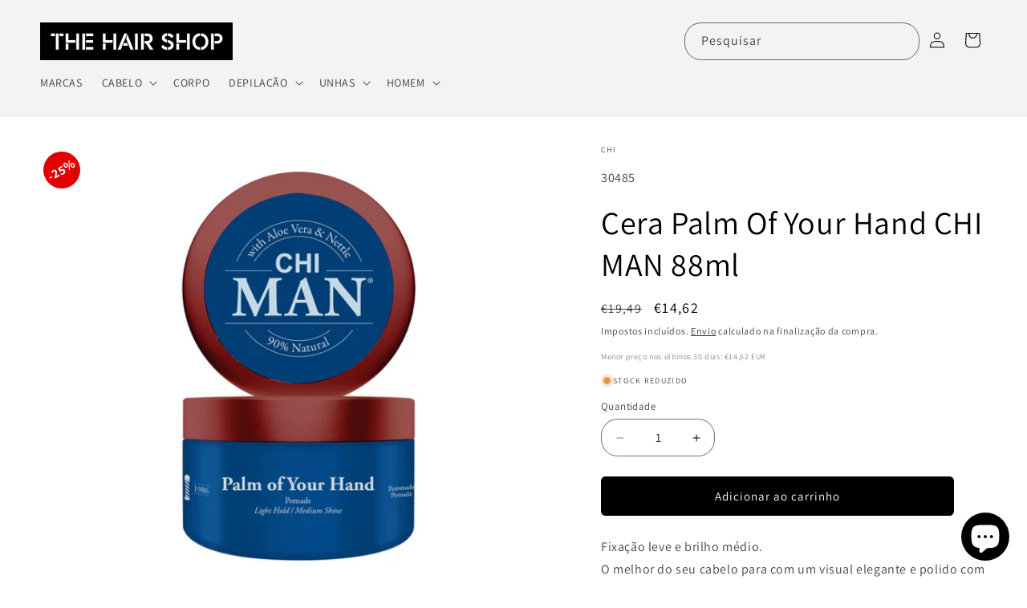

--- FILE ---
content_type: text/html; charset=utf-8
request_url: https://thehairshop.pt/products/cera-palm-of-your-hand-chi-man-88ml
body_size: 48610
content:
<!doctype html>
<html class="js" lang="pt-PT">
  <head>
    <meta charset="utf-8">
    <meta http-equiv="X-UA-Compatible" content="IE=edge">
    <meta name="viewport" content="width=device-width,initial-scale=1">
    <meta name="theme-color" content="">
    <link rel="canonical" href="https://thehairshop.pt/products/cera-palm-of-your-hand-chi-man-88ml"><link rel="icon" type="image/png" href="//thehairshop.pt/cdn/shop/files/favicon.png?crop=center&height=32&v=1688031854&width=32"><link rel="preconnect" href="https://fonts.shopifycdn.com" crossorigin><title>
      Cera Palm Of Your Hand CHI MAN 88ml
 &ndash; THE HAIR SHOP</title>

    
      <meta name="description" content="Fixação leve e brilho médio. O melhor do seu cabelo para com um visual elegante e polido com esta pomada leve e de brilho médio. A sua fórmula solúvel em água de fácil aplicação, vai deixá-lo viciado.Caraterísticas e benefícios:Fragrância amadeiradaSem descamaçãoSem álcoolContém Redensil, Vitamina E, Antioxidantes, Alo">
    

    

<meta property="og:site_name" content="THE HAIR SHOP">
<meta property="og:url" content="https://thehairshop.pt/products/cera-palm-of-your-hand-chi-man-88ml">
<meta property="og:title" content="Cera Palm Of Your Hand CHI MAN 88ml">
<meta property="og:type" content="product">
<meta property="og:description" content="Fixação leve e brilho médio. O melhor do seu cabelo para com um visual elegante e polido com esta pomada leve e de brilho médio. A sua fórmula solúvel em água de fácil aplicação, vai deixá-lo viciado.Caraterísticas e benefícios:Fragrância amadeiradaSem descamaçãoSem álcoolContém Redensil, Vitamina E, Antioxidantes, Alo"><meta property="og:image" content="http://thehairshop.pt/cdn/shop/files/30485.jpg?v=1710613627">
  <meta property="og:image:secure_url" content="https://thehairshop.pt/cdn/shop/files/30485.jpg?v=1710613627">
  <meta property="og:image:width" content="1000">
  <meta property="og:image:height" content="1000"><meta property="og:price:amount" content="14,62">
  <meta property="og:price:currency" content="EUR"><meta name="twitter:card" content="summary_large_image">
<meta name="twitter:title" content="Cera Palm Of Your Hand CHI MAN 88ml">
<meta name="twitter:description" content="Fixação leve e brilho médio. O melhor do seu cabelo para com um visual elegante e polido com esta pomada leve e de brilho médio. A sua fórmula solúvel em água de fácil aplicação, vai deixá-lo viciado.Caraterísticas e benefícios:Fragrância amadeiradaSem descamaçãoSem álcoolContém Redensil, Vitamina E, Antioxidantes, Alo">


    <script src="//thehairshop.pt/cdn/shop/t/52/assets/constants.js?v=132983761750457495441765563529" defer="defer"></script>
    <script src="//thehairshop.pt/cdn/shop/t/52/assets/pubsub.js?v=25310214064522200911765563530" defer="defer"></script>
    <script src="//thehairshop.pt/cdn/shop/t/52/assets/global.js?v=7301445359237545521765563529" defer="defer"></script>
    <script src="//thehairshop.pt/cdn/shop/t/52/assets/details-disclosure.js?v=13653116266235556501765563529" defer="defer"></script>
    <script src="//thehairshop.pt/cdn/shop/t/52/assets/details-modal.js?v=25581673532751508451765563529" defer="defer"></script>
    <script src="//thehairshop.pt/cdn/shop/t/52/assets/search-form.js?v=133129549252120666541765563530" defer="defer"></script><script src="//thehairshop.pt/cdn/shop/t/52/assets/animations.js?v=88693664871331136111765563528" defer="defer"></script><script>window.performance && window.performance.mark && window.performance.mark('shopify.content_for_header.start');</script><meta name="google-site-verification" content="pbtB-ZkFwzUzjuHtz_gjfZTgmP5IuBc5mD4-Itn4NuU">
<meta id="shopify-digital-wallet" name="shopify-digital-wallet" content="/65336836364/digital_wallets/dialog">
<meta name="shopify-checkout-api-token" content="c5fdaeb98f3e701c824823ec03852cf9">
<meta id="in-context-paypal-metadata" data-shop-id="65336836364" data-venmo-supported="false" data-environment="production" data-locale="en_US" data-paypal-v4="true" data-currency="EUR">
<link rel="alternate" type="application/json+oembed" href="https://thehairshop.pt/products/cera-palm-of-your-hand-chi-man-88ml.oembed">
<script async="async" src="/checkouts/internal/preloads.js?locale=pt-PT"></script>
<script id="shopify-features" type="application/json">{"accessToken":"c5fdaeb98f3e701c824823ec03852cf9","betas":["rich-media-storefront-analytics"],"domain":"thehairshop.pt","predictiveSearch":true,"shopId":65336836364,"locale":"pt-pt"}</script>
<script>var Shopify = Shopify || {};
Shopify.shop = "9b7314.myshopify.com";
Shopify.locale = "pt-PT";
Shopify.currency = {"active":"EUR","rate":"1.0"};
Shopify.country = "PT";
Shopify.theme = {"name":"DAWN","id":174512374028,"schema_name":"Dawn","schema_version":"15.4.1","theme_store_id":887,"role":"main"};
Shopify.theme.handle = "null";
Shopify.theme.style = {"id":null,"handle":null};
Shopify.cdnHost = "thehairshop.pt/cdn";
Shopify.routes = Shopify.routes || {};
Shopify.routes.root = "/";</script>
<script type="module">!function(o){(o.Shopify=o.Shopify||{}).modules=!0}(window);</script>
<script>!function(o){function n(){var o=[];function n(){o.push(Array.prototype.slice.apply(arguments))}return n.q=o,n}var t=o.Shopify=o.Shopify||{};t.loadFeatures=n(),t.autoloadFeatures=n()}(window);</script>
<script id="shop-js-analytics" type="application/json">{"pageType":"product"}</script>
<script defer="defer" async type="module" src="//thehairshop.pt/cdn/shopifycloud/shop-js/modules/v2/client.init-shop-cart-sync_DN47Rj6Z.pt-PT.esm.js"></script>
<script defer="defer" async type="module" src="//thehairshop.pt/cdn/shopifycloud/shop-js/modules/v2/chunk.common_Dbj_QWe8.esm.js"></script>
<script type="module">
  await import("//thehairshop.pt/cdn/shopifycloud/shop-js/modules/v2/client.init-shop-cart-sync_DN47Rj6Z.pt-PT.esm.js");
await import("//thehairshop.pt/cdn/shopifycloud/shop-js/modules/v2/chunk.common_Dbj_QWe8.esm.js");

  window.Shopify.SignInWithShop?.initShopCartSync?.({"fedCMEnabled":true,"windoidEnabled":true});

</script>
<script>(function() {
  var isLoaded = false;
  function asyncLoad() {
    if (isLoaded) return;
    isLoaded = true;
    var urls = ["https:\/\/d1639lhkj5l89m.cloudfront.net\/js\/storefront\/uppromote.js?shop=9b7314.myshopify.com","https:\/\/cdn.nfcube.com\/instafeed-c68854e92cdff15ccfa171062e4de9eb.js?shop=9b7314.myshopify.com"];
    for (var i = 0; i < urls.length; i++) {
      var s = document.createElement('script');
      s.type = 'text/javascript';
      s.async = true;
      s.src = urls[i];
      var x = document.getElementsByTagName('script')[0];
      x.parentNode.insertBefore(s, x);
    }
  };
  if(window.attachEvent) {
    window.attachEvent('onload', asyncLoad);
  } else {
    window.addEventListener('load', asyncLoad, false);
  }
})();</script>
<script id="__st">var __st={"a":65336836364,"offset":0,"reqid":"7391525e-f3d2-4a38-a66d-e11cc7c16a10-1768680254","pageurl":"thehairshop.pt\/products\/cera-palm-of-your-hand-chi-man-88ml","u":"ca08bf0516af","p":"product","rtyp":"product","rid":8657466982668};</script>
<script>window.ShopifyPaypalV4VisibilityTracking = true;</script>
<script id="captcha-bootstrap">!function(){'use strict';const t='contact',e='account',n='new_comment',o=[[t,t],['blogs',n],['comments',n],[t,'customer']],c=[[e,'customer_login'],[e,'guest_login'],[e,'recover_customer_password'],[e,'create_customer']],r=t=>t.map((([t,e])=>`form[action*='/${t}']:not([data-nocaptcha='true']) input[name='form_type'][value='${e}']`)).join(','),a=t=>()=>t?[...document.querySelectorAll(t)].map((t=>t.form)):[];function s(){const t=[...o],e=r(t);return a(e)}const i='password',u='form_key',d=['recaptcha-v3-token','g-recaptcha-response','h-captcha-response',i],f=()=>{try{return window.sessionStorage}catch{return}},m='__shopify_v',_=t=>t.elements[u];function p(t,e,n=!1){try{const o=window.sessionStorage,c=JSON.parse(o.getItem(e)),{data:r}=function(t){const{data:e,action:n}=t;return t[m]||n?{data:e,action:n}:{data:t,action:n}}(c);for(const[e,n]of Object.entries(r))t.elements[e]&&(t.elements[e].value=n);n&&o.removeItem(e)}catch(o){console.error('form repopulation failed',{error:o})}}const l='form_type',E='cptcha';function T(t){t.dataset[E]=!0}const w=window,h=w.document,L='Shopify',v='ce_forms',y='captcha';let A=!1;((t,e)=>{const n=(g='f06e6c50-85a8-45c8-87d0-21a2b65856fe',I='https://cdn.shopify.com/shopifycloud/storefront-forms-hcaptcha/ce_storefront_forms_captcha_hcaptcha.v1.5.2.iife.js',D={infoText:'Protegido por hCaptcha',privacyText:'Privacidade',termsText:'Termos'},(t,e,n)=>{const o=w[L][v],c=o.bindForm;if(c)return c(t,g,e,D).then(n);var r;o.q.push([[t,g,e,D],n]),r=I,A||(h.body.append(Object.assign(h.createElement('script'),{id:'captcha-provider',async:!0,src:r})),A=!0)});var g,I,D;w[L]=w[L]||{},w[L][v]=w[L][v]||{},w[L][v].q=[],w[L][y]=w[L][y]||{},w[L][y].protect=function(t,e){n(t,void 0,e),T(t)},Object.freeze(w[L][y]),function(t,e,n,w,h,L){const[v,y,A,g]=function(t,e,n){const i=e?o:[],u=t?c:[],d=[...i,...u],f=r(d),m=r(i),_=r(d.filter((([t,e])=>n.includes(e))));return[a(f),a(m),a(_),s()]}(w,h,L),I=t=>{const e=t.target;return e instanceof HTMLFormElement?e:e&&e.form},D=t=>v().includes(t);t.addEventListener('submit',(t=>{const e=I(t);if(!e)return;const n=D(e)&&!e.dataset.hcaptchaBound&&!e.dataset.recaptchaBound,o=_(e),c=g().includes(e)&&(!o||!o.value);(n||c)&&t.preventDefault(),c&&!n&&(function(t){try{if(!f())return;!function(t){const e=f();if(!e)return;const n=_(t);if(!n)return;const o=n.value;o&&e.removeItem(o)}(t);const e=Array.from(Array(32),(()=>Math.random().toString(36)[2])).join('');!function(t,e){_(t)||t.append(Object.assign(document.createElement('input'),{type:'hidden',name:u})),t.elements[u].value=e}(t,e),function(t,e){const n=f();if(!n)return;const o=[...t.querySelectorAll(`input[type='${i}']`)].map((({name:t})=>t)),c=[...d,...o],r={};for(const[a,s]of new FormData(t).entries())c.includes(a)||(r[a]=s);n.setItem(e,JSON.stringify({[m]:1,action:t.action,data:r}))}(t,e)}catch(e){console.error('failed to persist form',e)}}(e),e.submit())}));const S=(t,e)=>{t&&!t.dataset[E]&&(n(t,e.some((e=>e===t))),T(t))};for(const o of['focusin','change'])t.addEventListener(o,(t=>{const e=I(t);D(e)&&S(e,y())}));const B=e.get('form_key'),M=e.get(l),P=B&&M;t.addEventListener('DOMContentLoaded',(()=>{const t=y();if(P)for(const e of t)e.elements[l].value===M&&p(e,B);[...new Set([...A(),...v().filter((t=>'true'===t.dataset.shopifyCaptcha))])].forEach((e=>S(e,t)))}))}(h,new URLSearchParams(w.location.search),n,t,e,['guest_login'])})(!0,!0)}();</script>
<script integrity="sha256-4kQ18oKyAcykRKYeNunJcIwy7WH5gtpwJnB7kiuLZ1E=" data-source-attribution="shopify.loadfeatures" defer="defer" src="//thehairshop.pt/cdn/shopifycloud/storefront/assets/storefront/load_feature-a0a9edcb.js" crossorigin="anonymous"></script>
<script data-source-attribution="shopify.dynamic_checkout.dynamic.init">var Shopify=Shopify||{};Shopify.PaymentButton=Shopify.PaymentButton||{isStorefrontPortableWallets:!0,init:function(){window.Shopify.PaymentButton.init=function(){};var t=document.createElement("script");t.src="https://thehairshop.pt/cdn/shopifycloud/portable-wallets/latest/portable-wallets.pt-pt.js",t.type="module",document.head.appendChild(t)}};
</script>
<script data-source-attribution="shopify.dynamic_checkout.buyer_consent">
  function portableWalletsHideBuyerConsent(e){var t=document.getElementById("shopify-buyer-consent"),n=document.getElementById("shopify-subscription-policy-button");t&&n&&(t.classList.add("hidden"),t.setAttribute("aria-hidden","true"),n.removeEventListener("click",e))}function portableWalletsShowBuyerConsent(e){var t=document.getElementById("shopify-buyer-consent"),n=document.getElementById("shopify-subscription-policy-button");t&&n&&(t.classList.remove("hidden"),t.removeAttribute("aria-hidden"),n.addEventListener("click",e))}window.Shopify?.PaymentButton&&(window.Shopify.PaymentButton.hideBuyerConsent=portableWalletsHideBuyerConsent,window.Shopify.PaymentButton.showBuyerConsent=portableWalletsShowBuyerConsent);
</script>
<script data-source-attribution="shopify.dynamic_checkout.cart.bootstrap">document.addEventListener("DOMContentLoaded",(function(){function t(){return document.querySelector("shopify-accelerated-checkout-cart, shopify-accelerated-checkout")}if(t())Shopify.PaymentButton.init();else{new MutationObserver((function(e,n){t()&&(Shopify.PaymentButton.init(),n.disconnect())})).observe(document.body,{childList:!0,subtree:!0})}}));
</script>
<script id='scb4127' type='text/javascript' async='' src='https://thehairshop.pt/cdn/shopifycloud/privacy-banner/storefront-banner.js'></script><link id="shopify-accelerated-checkout-styles" rel="stylesheet" media="screen" href="https://thehairshop.pt/cdn/shopifycloud/portable-wallets/latest/accelerated-checkout-backwards-compat.css" crossorigin="anonymous">
<style id="shopify-accelerated-checkout-cart">
        #shopify-buyer-consent {
  margin-top: 1em;
  display: inline-block;
  width: 100%;
}

#shopify-buyer-consent.hidden {
  display: none;
}

#shopify-subscription-policy-button {
  background: none;
  border: none;
  padding: 0;
  text-decoration: underline;
  font-size: inherit;
  cursor: pointer;
}

#shopify-subscription-policy-button::before {
  box-shadow: none;
}

      </style>
<script id="sections-script" data-sections="header" defer="defer" src="//thehairshop.pt/cdn/shop/t/52/compiled_assets/scripts.js?3318"></script>
<script>window.performance && window.performance.mark && window.performance.mark('shopify.content_for_header.end');</script>


    <style data-shopify>
      @font-face {
  font-family: Assistant;
  font-weight: 400;
  font-style: normal;
  font-display: swap;
  src: url("//thehairshop.pt/cdn/fonts/assistant/assistant_n4.9120912a469cad1cc292572851508ca49d12e768.woff2") format("woff2"),
       url("//thehairshop.pt/cdn/fonts/assistant/assistant_n4.6e9875ce64e0fefcd3f4446b7ec9036b3ddd2985.woff") format("woff");
}

      @font-face {
  font-family: Assistant;
  font-weight: 700;
  font-style: normal;
  font-display: swap;
  src: url("//thehairshop.pt/cdn/fonts/assistant/assistant_n7.bf44452348ec8b8efa3aa3068825305886b1c83c.woff2") format("woff2"),
       url("//thehairshop.pt/cdn/fonts/assistant/assistant_n7.0c887fee83f6b3bda822f1150b912c72da0f7b64.woff") format("woff");
}

      
      
      @font-face {
  font-family: Assistant;
  font-weight: 400;
  font-style: normal;
  font-display: swap;
  src: url("//thehairshop.pt/cdn/fonts/assistant/assistant_n4.9120912a469cad1cc292572851508ca49d12e768.woff2") format("woff2"),
       url("//thehairshop.pt/cdn/fonts/assistant/assistant_n4.6e9875ce64e0fefcd3f4446b7ec9036b3ddd2985.woff") format("woff");
}


      
        :root,
        .color-background-1 {
          --color-background: 255,255,255;
        
          --gradient-background: #ffffff;
        

        

        --color-foreground: 0,0,0;
        --color-background-contrast: 191,191,191;
        --color-shadow: 18,18,18;
        --color-button: 0,0,0;
        --color-button-text: 255,255,255;
        --color-secondary-button: 255,255,255;
        --color-secondary-button-text: 18,18,18;
        --color-link: 18,18,18;
        --color-badge-foreground: 0,0,0;
        --color-badge-background: 255,255,255;
        --color-badge-border: 0,0,0;
        --payment-terms-background-color: rgb(255 255 255);
      }
      
        
        .color-background-2 {
          --color-background: 243,243,243;
        
          --gradient-background: #f3f3f3;
        

        

        --color-foreground: 0,0,0;
        --color-background-contrast: 179,179,179;
        --color-shadow: 0,0,0;
        --color-button: 0,0,0;
        --color-button-text: 243,243,243;
        --color-secondary-button: 243,243,243;
        --color-secondary-button-text: 0,0,0;
        --color-link: 0,0,0;
        --color-badge-foreground: 0,0,0;
        --color-badge-background: 243,243,243;
        --color-badge-border: 0,0,0;
        --payment-terms-background-color: rgb(243 243 243);
      }
      
        
        .color-inverse {
          --color-background: 18,18,18;
        
          --gradient-background: #121212;
        

        

        --color-foreground: 255,255,255;
        --color-background-contrast: 146,146,146;
        --color-shadow: 18,18,18;
        --color-button: 255,255,255;
        --color-button-text: 18,18,18;
        --color-secondary-button: 18,18,18;
        --color-secondary-button-text: 255,255,255;
        --color-link: 255,255,255;
        --color-badge-foreground: 255,255,255;
        --color-badge-background: 18,18,18;
        --color-badge-border: 255,255,255;
        --payment-terms-background-color: rgb(18 18 18);
      }
      
        
        .color-accent-1 {
          --color-background: 254,156,10;
        
          --gradient-background: #fe9c0a;
        

        

        --color-foreground: 0,0,0;
        --color-background-contrast: 136,82,1;
        --color-shadow: 18,18,18;
        --color-button: 255,255,255;
        --color-button-text: 0,0,0;
        --color-secondary-button: 254,156,10;
        --color-secondary-button-text: 255,255,255;
        --color-link: 255,255,255;
        --color-badge-foreground: 0,0,0;
        --color-badge-background: 254,156,10;
        --color-badge-border: 0,0,0;
        --payment-terms-background-color: rgb(254 156 10);
      }
      
        
        .color-accent-2 {
          --color-background: 254,156,10;
        
          --gradient-background: #fe9c0a;
        

        

        --color-foreground: 255,255,255;
        --color-background-contrast: 136,82,1;
        --color-shadow: 18,18,18;
        --color-button: 255,255,255;
        --color-button-text: 255,255,255;
        --color-secondary-button: 254,156,10;
        --color-secondary-button-text: 255,255,255;
        --color-link: 255,255,255;
        --color-badge-foreground: 255,255,255;
        --color-badge-background: 254,156,10;
        --color-badge-border: 255,255,255;
        --payment-terms-background-color: rgb(254 156 10);
      }
      
        
        .color-scheme-3deced16-5660-4fdc-87af-60a1ba054187 {
          --color-background: 172,0,0;
        
          --gradient-background: #ac0000;
        

        

        --color-foreground: 255,255,255;
        --color-background-contrast: 198,0,0;
        --color-shadow: 18,18,18;
        --color-button: 18,18,18;
        --color-button-text: 255,255,255;
        --color-secondary-button: 172,0,0;
        --color-secondary-button-text: 255,255,255;
        --color-link: 255,255,255;
        --color-badge-foreground: 255,255,255;
        --color-badge-background: 172,0,0;
        --color-badge-border: 255,255,255;
        --payment-terms-background-color: rgb(172 0 0);
      }
      

      body, .color-background-1, .color-background-2, .color-inverse, .color-accent-1, .color-accent-2, .color-scheme-3deced16-5660-4fdc-87af-60a1ba054187 {
        color: rgba(var(--color-foreground), 0.75);
        background-color: rgb(var(--color-background));
      }

      :root {
        --font-body-family: Assistant, sans-serif;
        --font-body-style: normal;
        --font-body-weight: 400;
        --font-body-weight-bold: 700;

        --font-heading-family: Assistant, sans-serif;
        --font-heading-style: normal;
        --font-heading-weight: 400;

        --font-body-scale: 1.0;
        --font-heading-scale: 1.0;

        --media-padding: px;
        --media-border-opacity: 0.05;
        --media-border-width: 0px;
        --media-radius: 0px;
        --media-shadow-opacity: 0.0;
        --media-shadow-horizontal-offset: 0px;
        --media-shadow-vertical-offset: 4px;
        --media-shadow-blur-radius: 5px;
        --media-shadow-visible: 0;

        --page-width: 140rem;
        --page-width-margin: 0rem;

        --product-card-image-padding: 0.0rem;
        --product-card-corner-radius: 0.0rem;
        --product-card-text-alignment: left;
        --product-card-border-width: 0.0rem;
        --product-card-border-opacity: 0.1;
        --product-card-shadow-opacity: 0.0;
        --product-card-shadow-visible: 0;
        --product-card-shadow-horizontal-offset: 0.0rem;
        --product-card-shadow-vertical-offset: 0.4rem;
        --product-card-shadow-blur-radius: 0.5rem;

        --collection-card-image-padding: 0.0rem;
        --collection-card-corner-radius: 0.0rem;
        --collection-card-text-alignment: left;
        --collection-card-border-width: 0.0rem;
        --collection-card-border-opacity: 0.1;
        --collection-card-shadow-opacity: 0.0;
        --collection-card-shadow-visible: 0;
        --collection-card-shadow-horizontal-offset: 0.0rem;
        --collection-card-shadow-vertical-offset: 0.4rem;
        --collection-card-shadow-blur-radius: 0.0rem;

        --blog-card-image-padding: 0.0rem;
        --blog-card-corner-radius: 0.0rem;
        --blog-card-text-alignment: left;
        --blog-card-border-width: 0.0rem;
        --blog-card-border-opacity: 0.1;
        --blog-card-shadow-opacity: 0.0;
        --blog-card-shadow-visible: 0;
        --blog-card-shadow-horizontal-offset: 0.0rem;
        --blog-card-shadow-vertical-offset: 0.4rem;
        --blog-card-shadow-blur-radius: 0.5rem;

        --badge-corner-radius: 4.0rem;

        --popup-border-width: 1px;
        --popup-border-opacity: 0.15;
        --popup-corner-radius: 0px;
        --popup-shadow-opacity: 0.0;
        --popup-shadow-horizontal-offset: 0px;
        --popup-shadow-vertical-offset: 4px;
        --popup-shadow-blur-radius: 5px;

        --drawer-border-width: 1px;
        --drawer-border-opacity: 0.1;
        --drawer-shadow-opacity: 0.0;
        --drawer-shadow-horizontal-offset: 0px;
        --drawer-shadow-vertical-offset: 4px;
        --drawer-shadow-blur-radius: 5px;

        --spacing-sections-desktop: 0px;
        --spacing-sections-mobile: 0px;

        --grid-desktop-vertical-spacing: 8px;
        --grid-desktop-horizontal-spacing: 8px;
        --grid-mobile-vertical-spacing: 4px;
        --grid-mobile-horizontal-spacing: 4px;

        --text-boxes-border-opacity: 0.1;
        --text-boxes-border-width: 0px;
        --text-boxes-radius: 0px;
        --text-boxes-shadow-opacity: 0.0;
        --text-boxes-shadow-visible: 0;
        --text-boxes-shadow-horizontal-offset: 0px;
        --text-boxes-shadow-vertical-offset: 4px;
        --text-boxes-shadow-blur-radius: 5px;

        --buttons-radius: 4px;
        --buttons-radius-outset: 6px;
        --buttons-border-width: 2px;
        --buttons-border-opacity: 1.0;
        --buttons-shadow-opacity: 0.0;
        --buttons-shadow-visible: 0;
        --buttons-shadow-horizontal-offset: 0px;
        --buttons-shadow-vertical-offset: 4px;
        --buttons-shadow-blur-radius: 5px;
        --buttons-border-offset: 0.3px;

        --inputs-radius: 0px;
        --inputs-border-width: 1px;
        --inputs-border-opacity: 0.55;
        --inputs-shadow-opacity: 0.0;
        --inputs-shadow-horizontal-offset: 0px;
        --inputs-margin-offset: 0px;
        --inputs-shadow-vertical-offset: 4px;
        --inputs-shadow-blur-radius: 5px;
        --inputs-radius-outset: 0px;

        --variant-pills-radius: 10px;
        --variant-pills-border-width: 1px;
        --variant-pills-border-opacity: 0.5;
        --variant-pills-shadow-opacity: 0.0;
        --variant-pills-shadow-horizontal-offset: 0px;
        --variant-pills-shadow-vertical-offset: 4px;
        --variant-pills-shadow-blur-radius: 5px;
      }

      *,
      *::before,
      *::after {
        box-sizing: inherit;
      }

      html {
        box-sizing: border-box;
        font-size: calc(var(--font-body-scale) * 62.5%);
        height: 100%;
      }

      body {
        display: grid;
        grid-template-rows: auto auto 1fr auto;
        grid-template-columns: 100%;
        min-height: 100%;
        margin: 0;
        font-size: 1.5rem;
        letter-spacing: 0.06rem;
        line-height: calc(1 + 0.8 / var(--font-body-scale));
        font-family: var(--font-body-family);
        font-style: var(--font-body-style);
        font-weight: var(--font-body-weight);
      }

      @media screen and (min-width: 750px) {
        body {
          font-size: 1.6rem;
        }
      }
    </style>

    <link href="//thehairshop.pt/cdn/shop/t/52/assets/base.css?v=53564270997311835041765563542" rel="stylesheet" type="text/css" media="all" />
    <link rel="stylesheet" href="//thehairshop.pt/cdn/shop/t/52/assets/component-cart-items.css?v=13033300910818915211765563528" media="print" onload="this.media='all'"><link href="//thehairshop.pt/cdn/shop/t/52/assets/component-cart-drawer.css?v=39223250576183958541765563528" rel="stylesheet" type="text/css" media="all" />
      <link href="//thehairshop.pt/cdn/shop/t/52/assets/component-cart.css?v=164708765130180853531765563528" rel="stylesheet" type="text/css" media="all" />
      <link href="//thehairshop.pt/cdn/shop/t/52/assets/component-totals.css?v=15906652033866631521765563529" rel="stylesheet" type="text/css" media="all" />
      <link href="//thehairshop.pt/cdn/shop/t/52/assets/component-price.css?v=47596247576480123001765563529" rel="stylesheet" type="text/css" media="all" />
      <link href="//thehairshop.pt/cdn/shop/t/52/assets/component-discounts.css?v=152760482443307489271765563529" rel="stylesheet" type="text/css" media="all" />

      <link rel="preload" as="font" href="//thehairshop.pt/cdn/fonts/assistant/assistant_n4.9120912a469cad1cc292572851508ca49d12e768.woff2" type="font/woff2" crossorigin>
      

      <link rel="preload" as="font" href="//thehairshop.pt/cdn/fonts/assistant/assistant_n4.9120912a469cad1cc292572851508ca49d12e768.woff2" type="font/woff2" crossorigin>
      
<link
        rel="stylesheet"
        href="//thehairshop.pt/cdn/shop/t/52/assets/component-predictive-search.css?v=118923337488134913561765563529"
        media="print"
        onload="this.media='all'"
      ><script>
      if (Shopify.designMode) {
        document.documentElement.classList.add('shopify-design-mode');
      }
    </script>
  <!-- BEGIN app block: shopify://apps/sales-discounts/blocks/sale-labels/29205fb1-2e68-4d81-a905-d828a51c8413 --><style>#Product-Slider>div+div .hc-sale-tag,.Product__Gallery--stack .Product__SlideItem+.Product__SlideItem .hc-sale-tag,.\#product-card-badge.\@type\:sale,.badge--on-sale,.badge--onsale,.badge.color-sale,.badge.onsale,.flag.sale,.grid-product__on-sale,.grid-product__tag--sale,.hc-sale-tag+.ProductItem__Wrapper .ProductItem__Label,.hc-sale-tag+.badge__container,.hc-sale-tag+.card__inner .badge,.hc-sale-tag+.card__inner+.card__content .card__badge,.hc-sale-tag+link+.card-wrapper .card__badge,.hc-sale-tag+.card__wrapper .card__badge,.hc-sale-tag+.image-wrapper .product-item__badge,.hc-sale-tag+.product--labels,.hc-sale-tag+.product-item__image-wrapper .product-item__label-list,.hc-sale-tag+a .label,.hc-sale-tag+img+.product-item__meta+.product-item__badge,.label .overlay-sale,.lbl.on-sale,.media-column+.media-column .hc-sale-tag,.price__badge-sale,.product-badge--sale,.product-badge__sale,.product-card__label--sale,.product-item__badge--sale,.product-label--on-sale,.product-label--sale,.product-label.sale,.product__badge--sale,.product__badge__item--sale,.product__media-icon,.productitem__badge--sale,.sale-badge,.sale-box,.sale-item.icn,.sale-sticker,.sale_banner,.theme-img+.theme-img .hc-sale-tag,.hc-sale-tag+a+.badge,.hc-sale-tag+div .badge{display:none!important}.facets__display{z-index:3!important}.indiv-product .hc-sale-tag,.product-item--with-hover-swatches .hc-sale-tag,.product-recommendations .hc-sale-tag{z-index:3}#Product-Slider .hc-sale-tag{z-index:6}.product-holder .hc-sale-tag{z-index:9}.apply-gallery-animation .hc-product-page{z-index:10}.product-card.relative.flex.flex-col .hc-sale-tag{z-index:21}@media only screen and (min-width:750px){.product-gallery-item+.product-gallery-item .hc-sale-tag,.product__slide+.product__slide .hc-sale-tag,.yv-product-slider-item+.yv-product-slider-item .hc-sale-tag{display:none!important}}@media (min-width:960px){.product__media-item+.product__media-item .hc-sale-tag,.splide__slide+.splide__slide .hc-sale-tag{display:none!important}}
</style>
<script>
  let hcSaleLabelSettings = {
    domain: "9b7314.myshopify.com",
    variants: [{"id":45253717885196,"title":"Default Title","option1":"Default Title","option2":null,"option3":null,"sku":"30485","requires_shipping":true,"taxable":true,"featured_image":null,"available":true,"name":"Cera Palm Of Your Hand CHI MAN 88ml","public_title":null,"options":["Default Title"],"price":1462,"weight":100,"compare_at_price":1949,"inventory_management":"shopify","barcode":"633911828236","requires_selling_plan":false,"selling_plan_allocations":[]}],
    selectedVariant: {"id":45253717885196,"title":"Default Title","option1":"Default Title","option2":null,"option3":null,"sku":"30485","requires_shipping":true,"taxable":true,"featured_image":null,"available":true,"name":"Cera Palm Of Your Hand CHI MAN 88ml","public_title":null,"options":["Default Title"],"price":1462,"weight":100,"compare_at_price":1949,"inventory_management":"shopify","barcode":"633911828236","requires_selling_plan":false,"selling_plan_allocations":[]},
    productPageImages: ["\/\/thehairshop.pt\/cdn\/shop\/files\/30485.jpg?v=1710613627"],
    
  }
</script>
<style>.hc-sale-tag{z-index:2;position:absolute!important;top:8px;left:8px;display:inline-block;background:#fb485e;color:#ffffff;height:46px;width:46px;border-radius:23px;text-align:center;vertical-align:middle;font-weight:700;line-height:46px;-webkit-transform:rotate(-30deg);transform:rotate(-30deg)}@media screen and (max-width: 680px){.hc-sale-tag{top:2px;left:2px}}.hc-sale-tag{background:#e20000!important;color:#ffffff!important;}.hc-sale-tag span{color:#ffffff!important}.hc-sale-tag span:before{content:"-"}</style><script>document.addEventListener("DOMContentLoaded",function(){"undefined"!=typeof hcVariants&&function(e){function t(e,t,a){return function(){if(a)return t.apply(this,arguments),e.apply(this,arguments);var n=e.apply(this,arguments);return t.apply(this,arguments),n}}var a=null;function n(){var t=window.location.search.replace(/.*variant=(\d+).*/,"$1");t&&t!=a&&(a=t,e(t))}window.history.pushState=t(history.pushState,n),window.history.replaceState=t(history.replaceState,n),window.addEventListener("popstate",n)}(function(e){let t=null;for(var a=0;a<hcVariants.length;a++)if(hcVariants[a].id==e){t=hcVariants[a];var n=document.querySelectorAll(".hc-product-page.hc-sale-tag");if(t.compare_at_price&&t.compare_at_price>t.price){var r=100*(t.compare_at_price-t.price)/t.compare_at_price;if(null!=r)for(a=0;a<n.length;a++)n[a].childNodes[0].textContent=r.toFixed(0)+"%",n[a].style.display="block";else for(a=0;a<n.length;a++)n[a].style.display="none"}else for(a=0;a<n.length;a++)n[a].style.display="none";break}})});</script> 


<!-- END app block --><!-- BEGIN app block: shopify://apps/microsoft-clarity/blocks/clarity_js/31c3d126-8116-4b4a-8ba1-baeda7c4aeea -->
<script type="text/javascript">
  (function (c, l, a, r, i, t, y) {
    c[a] = c[a] || function () { (c[a].q = c[a].q || []).push(arguments); };
    t = l.createElement(r); t.async = 1; t.src = "https://www.clarity.ms/tag/" + i + "?ref=shopify";
    y = l.getElementsByTagName(r)[0]; y.parentNode.insertBefore(t, y);

    c.Shopify.loadFeatures([{ name: "consent-tracking-api", version: "0.1" }], error => {
      if (error) {
        console.error("Error loading Shopify features:", error);
        return;
      }

      c[a]('consentv2', {
        ad_Storage: c.Shopify.customerPrivacy.marketingAllowed() ? "granted" : "denied",
        analytics_Storage: c.Shopify.customerPrivacy.analyticsProcessingAllowed() ? "granted" : "denied",
      });
    });

    l.addEventListener("visitorConsentCollected", function (e) {
      c[a]('consentv2', {
        ad_Storage: e.detail.marketingAllowed ? "granted" : "denied",
        analytics_Storage: e.detail.analyticsAllowed ? "granted" : "denied",
      });
    });
  })(window, document, "clarity", "script", "so4961doeh");
</script>



<!-- END app block --><!-- BEGIN app block: shopify://apps/sales-discounts/blocks/countdown/29205fb1-2e68-4d81-a905-d828a51c8413 --><script id="hc_product_countdown_dates" data-p_id="8657466982668" type="application/json">{"8411564900620":{"sale_start":"2024-03-12T18:50:00+00:00","sale_end":"2024-03-20T00:00:00+00:00"},"8411574632716":{"sale_start":"2024-03-12T18:50:00+00:00","sale_end":"2024-03-20T00:00:00+00:00"},"8411577352460":{"sale_start":"2024-03-12T18:50:00+00:00","sale_end":"2024-03-20T00:00:00+00:00"},"8411577745676":{"sale_start":"2024-03-12T18:50:00+00:00","sale_end":"2024-03-20T00:00:00+00:00"},"8411578630412":{"sale_start":"2024-03-12T18:50:00+00:00","sale_end":"2024-03-20T00:00:00+00:00"},"8411585380620":{"sale_start":"2024-03-12T18:50:00+00:00","sale_end":"2024-03-20T00:00:00+00:00"},"8411585544460":{"sale_start":"2024-03-12T18:50:00+00:00","sale_end":"2024-03-20T00:00:00+00:00"},"8411585773836":{"sale_start":"2024-03-12T18:50:00+00:00","sale_end":"2024-03-20T00:00:00+00:00"},"8411586035980":{"sale_start":"2024-03-12T18:50:00+00:00","sale_end":"2024-03-20T00:00:00+00:00"},"8411586330892":{"sale_start":"2024-03-12T18:50:00+00:00","sale_end":"2024-03-20T00:00:00+00:00"},"8411586920716":{"sale_start":"2024-03-12T18:50:00+00:00","sale_end":"2024-03-20T00:00:00+00:00"},"8411587379468":{"sale_start":"2024-03-12T18:50:00+00:00","sale_end":"2024-03-20T00:00:00+00:00"},"8411576729868":{"sale_start":"2024-03-12T18:50:00+00:00","sale_end":"2024-03-20T00:00:00+00:00"},"8411373306124":{"sale_start":"2024-03-12T18:55:00+00:00","sale_end":"2024-03-20T00:00:00+00:00"},"8411406467340":{"sale_start":"2024-03-12T18:55:00+00:00","sale_end":"2024-03-20T00:00:00+00:00"},"8411413938444":{"sale_start":"2024-03-12T18:55:00+00:00","sale_end":"2024-03-20T00:00:00+00:00"},"8411417837836":{"sale_start":"2024-03-12T18:55:00+00:00","sale_end":"2024-03-20T00:00:00+00:00"},"8411426455820":{"sale_start":"2024-03-12T18:55:00+00:00","sale_end":"2024-03-20T00:00:00+00:00"},"8411411120396":{"sale_start":"2024-03-12T18:55:00+00:00","sale_end":"2024-03-20T00:00:00+00:00"},"8412429517068":{"sale_start":"2024-03-12T18:55:00+00:00","sale_end":"2024-03-20T00:00:00+00:00"},"8412429615372":{"sale_start":"2024-03-12T18:55:00+00:00","sale_end":"2024-03-20T00:00:00+00:00"},"8412429680908":{"sale_start":"2024-03-12T18:55:00+00:00","sale_end":"2024-03-20T00:00:00+00:00"},"8412429713676":{"sale_start":"2024-03-12T18:55:00+00:00","sale_end":"2024-03-20T00:00:00+00:00"},"8412429811980":{"sale_start":"2024-03-12T18:55:00+00:00","sale_end":"2024-03-20T00:00:00+00:00"},"8412429844748":{"sale_start":"2024-03-12T18:55:00+00:00","sale_end":"2024-03-20T00:00:00+00:00"},"8412430008588":{"sale_start":"2024-03-12T18:55:00+00:00","sale_end":"2024-03-20T00:00:00+00:00"},"8412430139660":{"sale_start":"2024-03-12T18:55:00+00:00","sale_end":"2024-03-20T00:00:00+00:00"},"8412430237964":{"sale_start":"2024-03-12T18:55:00+00:00","sale_end":"2024-03-20T00:00:00+00:00"},"8657477665036":{"sale_start":"2025-11-01T00:00:00+00:00","sale_end":""},"11634607718668":{"sale_start":"2025-11-01T00:00:00+00:00","sale_end":""},"8657446797580":{"sale_start":"2025-11-01T00:00:00+00:00","sale_end":""}}</script>

            <script>
            let hcCountdownSettings = {
                hp_cd_html: '',
                hp_cd_display_on: 0, 
                hp_cd_call_to_action: 0,
                hp_cd_sticky: 0,
                hp_cd_position: 0,
                hp_cd_link: "",
                p_cd_html: '',
                pp_selector: "form[action*='/cart/add'] button[type='submit']",
                pp_position: 0,
                pp_use_campaign_dates: 0,
                pp_valid_till: ''
            }
            </script>
            <style></style>
         
<!-- END app block --><script src="https://cdn.shopify.com/extensions/019bbca0-fcf5-7f6c-8590-d768dd0bcdd7/sdm-extensions-56/assets/hc-sale-labels.min.js" type="text/javascript" defer="defer"></script>
<script src="https://cdn.shopify.com/extensions/7bc9bb47-adfa-4267-963e-cadee5096caf/inbox-1252/assets/inbox-chat-loader.js" type="text/javascript" defer="defer"></script>
<script src="https://cdn.shopify.com/extensions/019bbca0-fcf5-7f6c-8590-d768dd0bcdd7/sdm-extensions-56/assets/hc-countdown.min.js" type="text/javascript" defer="defer"></script>
<link href="https://cdn.shopify.com/extensions/019bbca0-fcf5-7f6c-8590-d768dd0bcdd7/sdm-extensions-56/assets/hc-countdown.css" rel="stylesheet" type="text/css" media="all">
<script src="https://cdn.shopify.com/extensions/019b0ca3-aa13-7aa2-a0b4-6cb667a1f6f7/essential-countdown-timer-55/assets/countdown_timer_essential_apps.min.js" type="text/javascript" defer="defer"></script>
<script src="https://cdn.shopify.com/extensions/cfc76123-b24f-4e9a-a1dc-585518796af7/forms-2294/assets/shopify-forms-loader.js" type="text/javascript" defer="defer"></script>
<link href="https://monorail-edge.shopifysvc.com" rel="dns-prefetch">
<script>(function(){if ("sendBeacon" in navigator && "performance" in window) {try {var session_token_from_headers = performance.getEntriesByType('navigation')[0].serverTiming.find(x => x.name == '_s').description;} catch {var session_token_from_headers = undefined;}var session_cookie_matches = document.cookie.match(/_shopify_s=([^;]*)/);var session_token_from_cookie = session_cookie_matches && session_cookie_matches.length === 2 ? session_cookie_matches[1] : "";var session_token = session_token_from_headers || session_token_from_cookie || "";function handle_abandonment_event(e) {var entries = performance.getEntries().filter(function(entry) {return /monorail-edge.shopifysvc.com/.test(entry.name);});if (!window.abandonment_tracked && entries.length === 0) {window.abandonment_tracked = true;var currentMs = Date.now();var navigation_start = performance.timing.navigationStart;var payload = {shop_id: 65336836364,url: window.location.href,navigation_start,duration: currentMs - navigation_start,session_token,page_type: "product"};window.navigator.sendBeacon("https://monorail-edge.shopifysvc.com/v1/produce", JSON.stringify({schema_id: "online_store_buyer_site_abandonment/1.1",payload: payload,metadata: {event_created_at_ms: currentMs,event_sent_at_ms: currentMs}}));}}window.addEventListener('pagehide', handle_abandonment_event);}}());</script>
<script id="web-pixels-manager-setup">(function e(e,d,r,n,o){if(void 0===o&&(o={}),!Boolean(null===(a=null===(i=window.Shopify)||void 0===i?void 0:i.analytics)||void 0===a?void 0:a.replayQueue)){var i,a;window.Shopify=window.Shopify||{};var t=window.Shopify;t.analytics=t.analytics||{};var s=t.analytics;s.replayQueue=[],s.publish=function(e,d,r){return s.replayQueue.push([e,d,r]),!0};try{self.performance.mark("wpm:start")}catch(e){}var l=function(){var e={modern:/Edge?\/(1{2}[4-9]|1[2-9]\d|[2-9]\d{2}|\d{4,})\.\d+(\.\d+|)|Firefox\/(1{2}[4-9]|1[2-9]\d|[2-9]\d{2}|\d{4,})\.\d+(\.\d+|)|Chrom(ium|e)\/(9{2}|\d{3,})\.\d+(\.\d+|)|(Maci|X1{2}).+ Version\/(15\.\d+|(1[6-9]|[2-9]\d|\d{3,})\.\d+)([,.]\d+|)( \(\w+\)|)( Mobile\/\w+|) Safari\/|Chrome.+OPR\/(9{2}|\d{3,})\.\d+\.\d+|(CPU[ +]OS|iPhone[ +]OS|CPU[ +]iPhone|CPU IPhone OS|CPU iPad OS)[ +]+(15[._]\d+|(1[6-9]|[2-9]\d|\d{3,})[._]\d+)([._]\d+|)|Android:?[ /-](13[3-9]|1[4-9]\d|[2-9]\d{2}|\d{4,})(\.\d+|)(\.\d+|)|Android.+Firefox\/(13[5-9]|1[4-9]\d|[2-9]\d{2}|\d{4,})\.\d+(\.\d+|)|Android.+Chrom(ium|e)\/(13[3-9]|1[4-9]\d|[2-9]\d{2}|\d{4,})\.\d+(\.\d+|)|SamsungBrowser\/([2-9]\d|\d{3,})\.\d+/,legacy:/Edge?\/(1[6-9]|[2-9]\d|\d{3,})\.\d+(\.\d+|)|Firefox\/(5[4-9]|[6-9]\d|\d{3,})\.\d+(\.\d+|)|Chrom(ium|e)\/(5[1-9]|[6-9]\d|\d{3,})\.\d+(\.\d+|)([\d.]+$|.*Safari\/(?![\d.]+ Edge\/[\d.]+$))|(Maci|X1{2}).+ Version\/(10\.\d+|(1[1-9]|[2-9]\d|\d{3,})\.\d+)([,.]\d+|)( \(\w+\)|)( Mobile\/\w+|) Safari\/|Chrome.+OPR\/(3[89]|[4-9]\d|\d{3,})\.\d+\.\d+|(CPU[ +]OS|iPhone[ +]OS|CPU[ +]iPhone|CPU IPhone OS|CPU iPad OS)[ +]+(10[._]\d+|(1[1-9]|[2-9]\d|\d{3,})[._]\d+)([._]\d+|)|Android:?[ /-](13[3-9]|1[4-9]\d|[2-9]\d{2}|\d{4,})(\.\d+|)(\.\d+|)|Mobile Safari.+OPR\/([89]\d|\d{3,})\.\d+\.\d+|Android.+Firefox\/(13[5-9]|1[4-9]\d|[2-9]\d{2}|\d{4,})\.\d+(\.\d+|)|Android.+Chrom(ium|e)\/(13[3-9]|1[4-9]\d|[2-9]\d{2}|\d{4,})\.\d+(\.\d+|)|Android.+(UC? ?Browser|UCWEB|U3)[ /]?(15\.([5-9]|\d{2,})|(1[6-9]|[2-9]\d|\d{3,})\.\d+)\.\d+|SamsungBrowser\/(5\.\d+|([6-9]|\d{2,})\.\d+)|Android.+MQ{2}Browser\/(14(\.(9|\d{2,})|)|(1[5-9]|[2-9]\d|\d{3,})(\.\d+|))(\.\d+|)|K[Aa][Ii]OS\/(3\.\d+|([4-9]|\d{2,})\.\d+)(\.\d+|)/},d=e.modern,r=e.legacy,n=navigator.userAgent;return n.match(d)?"modern":n.match(r)?"legacy":"unknown"}(),u="modern"===l?"modern":"legacy",c=(null!=n?n:{modern:"",legacy:""})[u],f=function(e){return[e.baseUrl,"/wpm","/b",e.hashVersion,"modern"===e.buildTarget?"m":"l",".js"].join("")}({baseUrl:d,hashVersion:r,buildTarget:u}),m=function(e){var d=e.version,r=e.bundleTarget,n=e.surface,o=e.pageUrl,i=e.monorailEndpoint;return{emit:function(e){var a=e.status,t=e.errorMsg,s=(new Date).getTime(),l=JSON.stringify({metadata:{event_sent_at_ms:s},events:[{schema_id:"web_pixels_manager_load/3.1",payload:{version:d,bundle_target:r,page_url:o,status:a,surface:n,error_msg:t},metadata:{event_created_at_ms:s}}]});if(!i)return console&&console.warn&&console.warn("[Web Pixels Manager] No Monorail endpoint provided, skipping logging."),!1;try{return self.navigator.sendBeacon.bind(self.navigator)(i,l)}catch(e){}var u=new XMLHttpRequest;try{return u.open("POST",i,!0),u.setRequestHeader("Content-Type","text/plain"),u.send(l),!0}catch(e){return console&&console.warn&&console.warn("[Web Pixels Manager] Got an unhandled error while logging to Monorail."),!1}}}}({version:r,bundleTarget:l,surface:e.surface,pageUrl:self.location.href,monorailEndpoint:e.monorailEndpoint});try{o.browserTarget=l,function(e){var d=e.src,r=e.async,n=void 0===r||r,o=e.onload,i=e.onerror,a=e.sri,t=e.scriptDataAttributes,s=void 0===t?{}:t,l=document.createElement("script"),u=document.querySelector("head"),c=document.querySelector("body");if(l.async=n,l.src=d,a&&(l.integrity=a,l.crossOrigin="anonymous"),s)for(var f in s)if(Object.prototype.hasOwnProperty.call(s,f))try{l.dataset[f]=s[f]}catch(e){}if(o&&l.addEventListener("load",o),i&&l.addEventListener("error",i),u)u.appendChild(l);else{if(!c)throw new Error("Did not find a head or body element to append the script");c.appendChild(l)}}({src:f,async:!0,onload:function(){if(!function(){var e,d;return Boolean(null===(d=null===(e=window.Shopify)||void 0===e?void 0:e.analytics)||void 0===d?void 0:d.initialized)}()){var d=window.webPixelsManager.init(e)||void 0;if(d){var r=window.Shopify.analytics;r.replayQueue.forEach((function(e){var r=e[0],n=e[1],o=e[2];d.publishCustomEvent(r,n,o)})),r.replayQueue=[],r.publish=d.publishCustomEvent,r.visitor=d.visitor,r.initialized=!0}}},onerror:function(){return m.emit({status:"failed",errorMsg:"".concat(f," has failed to load")})},sri:function(e){var d=/^sha384-[A-Za-z0-9+/=]+$/;return"string"==typeof e&&d.test(e)}(c)?c:"",scriptDataAttributes:o}),m.emit({status:"loading"})}catch(e){m.emit({status:"failed",errorMsg:(null==e?void 0:e.message)||"Unknown error"})}}})({shopId: 65336836364,storefrontBaseUrl: "https://thehairshop.pt",extensionsBaseUrl: "https://extensions.shopifycdn.com/cdn/shopifycloud/web-pixels-manager",monorailEndpoint: "https://monorail-edge.shopifysvc.com/unstable/produce_batch",surface: "storefront-renderer",enabledBetaFlags: ["2dca8a86"],webPixelsConfigList: [{"id":"1500184844","configuration":"{\"pixel_id\":\"1749421515310795\",\"pixel_type\":\"facebook_pixel\"}","eventPayloadVersion":"v1","runtimeContext":"OPEN","scriptVersion":"ca16bc87fe92b6042fbaa3acc2fbdaa6","type":"APP","apiClientId":2329312,"privacyPurposes":["ANALYTICS","MARKETING","SALE_OF_DATA"],"dataSharingAdjustments":{"protectedCustomerApprovalScopes":["read_customer_address","read_customer_email","read_customer_name","read_customer_personal_data","read_customer_phone"]}},{"id":"1412530444","configuration":"{\"projectId\":\"so4961doeh\"}","eventPayloadVersion":"v1","runtimeContext":"STRICT","scriptVersion":"737156edc1fafd4538f270df27821f1c","type":"APP","apiClientId":240074326017,"privacyPurposes":[],"capabilities":["advanced_dom_events"],"dataSharingAdjustments":{"protectedCustomerApprovalScopes":["read_customer_personal_data"]}},{"id":"1410269452","configuration":"{\"accountID\":\"9b7314\"}","eventPayloadVersion":"v1","runtimeContext":"STRICT","scriptVersion":"5503eca56790d6863e31590c8c364ee3","type":"APP","apiClientId":12388204545,"privacyPurposes":["ANALYTICS","MARKETING","SALE_OF_DATA"],"dataSharingAdjustments":{"protectedCustomerApprovalScopes":["read_customer_email","read_customer_name","read_customer_personal_data","read_customer_phone"]}},{"id":"1117028620","configuration":"{\"pixelCode\":\"CT8PPQJC77U210DUB3S0\"}","eventPayloadVersion":"v1","runtimeContext":"STRICT","scriptVersion":"22e92c2ad45662f435e4801458fb78cc","type":"APP","apiClientId":4383523,"privacyPurposes":["ANALYTICS","MARKETING","SALE_OF_DATA"],"dataSharingAdjustments":{"protectedCustomerApprovalScopes":["read_customer_address","read_customer_email","read_customer_name","read_customer_personal_data","read_customer_phone"]}},{"id":"874971404","configuration":"{\"config\":\"{\\\"google_tag_ids\\\":[\\\"G-4YKN52219S\\\",\\\"GT-WK5FDV5\\\"],\\\"target_country\\\":\\\"PT\\\",\\\"gtag_events\\\":[{\\\"type\\\":\\\"begin_checkout\\\",\\\"action_label\\\":[\\\"G-4YKN52219S\\\",\\\"AW-11309191992\\\/Y3_9CIS7iq0bELim0pAq\\\"]},{\\\"type\\\":\\\"search\\\",\\\"action_label\\\":[\\\"G-4YKN52219S\\\",\\\"AW-11309191992\\\/mjPfCIi8iq0bELim0pAq\\\"]},{\\\"type\\\":\\\"view_item\\\",\\\"action_label\\\":[\\\"G-4YKN52219S\\\",\\\"AW-11309191992\\\/dkVVCI27iq0bELim0pAq\\\",\\\"MC-JC6SK2KCR2\\\"]},{\\\"type\\\":\\\"purchase\\\",\\\"action_label\\\":[\\\"G-4YKN52219S\\\",\\\"AW-11309191992\\\/b9gPCIG7iq0bELim0pAq\\\",\\\"MC-JC6SK2KCR2\\\"]},{\\\"type\\\":\\\"page_view\\\",\\\"action_label\\\":[\\\"G-4YKN52219S\\\",\\\"AW-11309191992\\\/3tzcCIq7iq0bELim0pAq\\\",\\\"MC-JC6SK2KCR2\\\"]},{\\\"type\\\":\\\"add_payment_info\\\",\\\"action_label\\\":[\\\"G-4YKN52219S\\\",\\\"AW-11309191992\\\/2-5lCIu8iq0bELim0pAq\\\"]},{\\\"type\\\":\\\"add_to_cart\\\",\\\"action_label\\\":[\\\"G-4YKN52219S\\\",\\\"AW-11309191992\\\/KahkCIe7iq0bELim0pAq\\\"]}],\\\"enable_monitoring_mode\\\":false}\"}","eventPayloadVersion":"v1","runtimeContext":"OPEN","scriptVersion":"b2a88bafab3e21179ed38636efcd8a93","type":"APP","apiClientId":1780363,"privacyPurposes":[],"dataSharingAdjustments":{"protectedCustomerApprovalScopes":["read_customer_address","read_customer_email","read_customer_name","read_customer_personal_data","read_customer_phone"]}},{"id":"547881228","configuration":"{\"shopId\":\"144721\",\"env\":\"production\",\"metaData\":\"[]\"}","eventPayloadVersion":"v1","runtimeContext":"STRICT","scriptVersion":"8e11013497942cd9be82d03af35714e6","type":"APP","apiClientId":2773553,"privacyPurposes":[],"dataSharingAdjustments":{"protectedCustomerApprovalScopes":["read_customer_address","read_customer_email","read_customer_name","read_customer_personal_data","read_customer_phone"]}},{"id":"shopify-app-pixel","configuration":"{}","eventPayloadVersion":"v1","runtimeContext":"STRICT","scriptVersion":"0450","apiClientId":"shopify-pixel","type":"APP","privacyPurposes":["ANALYTICS","MARKETING"]},{"id":"shopify-custom-pixel","eventPayloadVersion":"v1","runtimeContext":"LAX","scriptVersion":"0450","apiClientId":"shopify-pixel","type":"CUSTOM","privacyPurposes":["ANALYTICS","MARKETING"]}],isMerchantRequest: false,initData: {"shop":{"name":"THE HAIR SHOP","paymentSettings":{"currencyCode":"EUR"},"myshopifyDomain":"9b7314.myshopify.com","countryCode":"PT","storefrontUrl":"https:\/\/thehairshop.pt"},"customer":null,"cart":null,"checkout":null,"productVariants":[{"price":{"amount":14.62,"currencyCode":"EUR"},"product":{"title":"Cera Palm Of Your Hand CHI MAN 88ml","vendor":"CHI","id":"8657466982668","untranslatedTitle":"Cera Palm Of Your Hand CHI MAN 88ml","url":"\/products\/cera-palm-of-your-hand-chi-man-88ml","type":"Styling"},"id":"45253717885196","image":{"src":"\/\/thehairshop.pt\/cdn\/shop\/files\/30485.jpg?v=1710613627"},"sku":"30485","title":"Default Title","untranslatedTitle":"Default Title"}],"purchasingCompany":null},},"https://thehairshop.pt/cdn","fcfee988w5aeb613cpc8e4bc33m6693e112",{"modern":"","legacy":""},{"shopId":"65336836364","storefrontBaseUrl":"https:\/\/thehairshop.pt","extensionBaseUrl":"https:\/\/extensions.shopifycdn.com\/cdn\/shopifycloud\/web-pixels-manager","surface":"storefront-renderer","enabledBetaFlags":"[\"2dca8a86\"]","isMerchantRequest":"false","hashVersion":"fcfee988w5aeb613cpc8e4bc33m6693e112","publish":"custom","events":"[[\"page_viewed\",{}],[\"product_viewed\",{\"productVariant\":{\"price\":{\"amount\":14.62,\"currencyCode\":\"EUR\"},\"product\":{\"title\":\"Cera Palm Of Your Hand CHI MAN 88ml\",\"vendor\":\"CHI\",\"id\":\"8657466982668\",\"untranslatedTitle\":\"Cera Palm Of Your Hand CHI MAN 88ml\",\"url\":\"\/products\/cera-palm-of-your-hand-chi-man-88ml\",\"type\":\"Styling\"},\"id\":\"45253717885196\",\"image\":{\"src\":\"\/\/thehairshop.pt\/cdn\/shop\/files\/30485.jpg?v=1710613627\"},\"sku\":\"30485\",\"title\":\"Default Title\",\"untranslatedTitle\":\"Default Title\"}}]]"});</script><script>
  window.ShopifyAnalytics = window.ShopifyAnalytics || {};
  window.ShopifyAnalytics.meta = window.ShopifyAnalytics.meta || {};
  window.ShopifyAnalytics.meta.currency = 'EUR';
  var meta = {"product":{"id":8657466982668,"gid":"gid:\/\/shopify\/Product\/8657466982668","vendor":"CHI","type":"Styling","handle":"cera-palm-of-your-hand-chi-man-88ml","variants":[{"id":45253717885196,"price":1462,"name":"Cera Palm Of Your Hand CHI MAN 88ml","public_title":null,"sku":"30485"}],"remote":false},"page":{"pageType":"product","resourceType":"product","resourceId":8657466982668,"requestId":"7391525e-f3d2-4a38-a66d-e11cc7c16a10-1768680254"}};
  for (var attr in meta) {
    window.ShopifyAnalytics.meta[attr] = meta[attr];
  }
</script>
<script class="analytics">
  (function () {
    var customDocumentWrite = function(content) {
      var jquery = null;

      if (window.jQuery) {
        jquery = window.jQuery;
      } else if (window.Checkout && window.Checkout.$) {
        jquery = window.Checkout.$;
      }

      if (jquery) {
        jquery('body').append(content);
      }
    };

    var hasLoggedConversion = function(token) {
      if (token) {
        return document.cookie.indexOf('loggedConversion=' + token) !== -1;
      }
      return false;
    }

    var setCookieIfConversion = function(token) {
      if (token) {
        var twoMonthsFromNow = new Date(Date.now());
        twoMonthsFromNow.setMonth(twoMonthsFromNow.getMonth() + 2);

        document.cookie = 'loggedConversion=' + token + '; expires=' + twoMonthsFromNow;
      }
    }

    var trekkie = window.ShopifyAnalytics.lib = window.trekkie = window.trekkie || [];
    if (trekkie.integrations) {
      return;
    }
    trekkie.methods = [
      'identify',
      'page',
      'ready',
      'track',
      'trackForm',
      'trackLink'
    ];
    trekkie.factory = function(method) {
      return function() {
        var args = Array.prototype.slice.call(arguments);
        args.unshift(method);
        trekkie.push(args);
        return trekkie;
      };
    };
    for (var i = 0; i < trekkie.methods.length; i++) {
      var key = trekkie.methods[i];
      trekkie[key] = trekkie.factory(key);
    }
    trekkie.load = function(config) {
      trekkie.config = config || {};
      trekkie.config.initialDocumentCookie = document.cookie;
      var first = document.getElementsByTagName('script')[0];
      var script = document.createElement('script');
      script.type = 'text/javascript';
      script.onerror = function(e) {
        var scriptFallback = document.createElement('script');
        scriptFallback.type = 'text/javascript';
        scriptFallback.onerror = function(error) {
                var Monorail = {
      produce: function produce(monorailDomain, schemaId, payload) {
        var currentMs = new Date().getTime();
        var event = {
          schema_id: schemaId,
          payload: payload,
          metadata: {
            event_created_at_ms: currentMs,
            event_sent_at_ms: currentMs
          }
        };
        return Monorail.sendRequest("https://" + monorailDomain + "/v1/produce", JSON.stringify(event));
      },
      sendRequest: function sendRequest(endpointUrl, payload) {
        // Try the sendBeacon API
        if (window && window.navigator && typeof window.navigator.sendBeacon === 'function' && typeof window.Blob === 'function' && !Monorail.isIos12()) {
          var blobData = new window.Blob([payload], {
            type: 'text/plain'
          });

          if (window.navigator.sendBeacon(endpointUrl, blobData)) {
            return true;
          } // sendBeacon was not successful

        } // XHR beacon

        var xhr = new XMLHttpRequest();

        try {
          xhr.open('POST', endpointUrl);
          xhr.setRequestHeader('Content-Type', 'text/plain');
          xhr.send(payload);
        } catch (e) {
          console.log(e);
        }

        return false;
      },
      isIos12: function isIos12() {
        return window.navigator.userAgent.lastIndexOf('iPhone; CPU iPhone OS 12_') !== -1 || window.navigator.userAgent.lastIndexOf('iPad; CPU OS 12_') !== -1;
      }
    };
    Monorail.produce('monorail-edge.shopifysvc.com',
      'trekkie_storefront_load_errors/1.1',
      {shop_id: 65336836364,
      theme_id: 174512374028,
      app_name: "storefront",
      context_url: window.location.href,
      source_url: "//thehairshop.pt/cdn/s/trekkie.storefront.cd680fe47e6c39ca5d5df5f0a32d569bc48c0f27.min.js"});

        };
        scriptFallback.async = true;
        scriptFallback.src = '//thehairshop.pt/cdn/s/trekkie.storefront.cd680fe47e6c39ca5d5df5f0a32d569bc48c0f27.min.js';
        first.parentNode.insertBefore(scriptFallback, first);
      };
      script.async = true;
      script.src = '//thehairshop.pt/cdn/s/trekkie.storefront.cd680fe47e6c39ca5d5df5f0a32d569bc48c0f27.min.js';
      first.parentNode.insertBefore(script, first);
    };
    trekkie.load(
      {"Trekkie":{"appName":"storefront","development":false,"defaultAttributes":{"shopId":65336836364,"isMerchantRequest":null,"themeId":174512374028,"themeCityHash":"9103340740835900312","contentLanguage":"pt-PT","currency":"EUR","eventMetadataId":"dd3ad032-c1cf-48d1-adaa-90fe933c6e6c"},"isServerSideCookieWritingEnabled":true,"monorailRegion":"shop_domain","enabledBetaFlags":["65f19447"]},"Session Attribution":{},"S2S":{"facebookCapiEnabled":true,"source":"trekkie-storefront-renderer","apiClientId":580111}}
    );

    var loaded = false;
    trekkie.ready(function() {
      if (loaded) return;
      loaded = true;

      window.ShopifyAnalytics.lib = window.trekkie;

      var originalDocumentWrite = document.write;
      document.write = customDocumentWrite;
      try { window.ShopifyAnalytics.merchantGoogleAnalytics.call(this); } catch(error) {};
      document.write = originalDocumentWrite;

      window.ShopifyAnalytics.lib.page(null,{"pageType":"product","resourceType":"product","resourceId":8657466982668,"requestId":"7391525e-f3d2-4a38-a66d-e11cc7c16a10-1768680254","shopifyEmitted":true});

      var match = window.location.pathname.match(/checkouts\/(.+)\/(thank_you|post_purchase)/)
      var token = match? match[1]: undefined;
      if (!hasLoggedConversion(token)) {
        setCookieIfConversion(token);
        window.ShopifyAnalytics.lib.track("Viewed Product",{"currency":"EUR","variantId":45253717885196,"productId":8657466982668,"productGid":"gid:\/\/shopify\/Product\/8657466982668","name":"Cera Palm Of Your Hand CHI MAN 88ml","price":"14.62","sku":"30485","brand":"CHI","variant":null,"category":"Styling","nonInteraction":true,"remote":false},undefined,undefined,{"shopifyEmitted":true});
      window.ShopifyAnalytics.lib.track("monorail:\/\/trekkie_storefront_viewed_product\/1.1",{"currency":"EUR","variantId":45253717885196,"productId":8657466982668,"productGid":"gid:\/\/shopify\/Product\/8657466982668","name":"Cera Palm Of Your Hand CHI MAN 88ml","price":"14.62","sku":"30485","brand":"CHI","variant":null,"category":"Styling","nonInteraction":true,"remote":false,"referer":"https:\/\/thehairshop.pt\/products\/cera-palm-of-your-hand-chi-man-88ml"});
      }
    });


        var eventsListenerScript = document.createElement('script');
        eventsListenerScript.async = true;
        eventsListenerScript.src = "//thehairshop.pt/cdn/shopifycloud/storefront/assets/shop_events_listener-3da45d37.js";
        document.getElementsByTagName('head')[0].appendChild(eventsListenerScript);

})();</script>
<script
  defer
  src="https://thehairshop.pt/cdn/shopifycloud/perf-kit/shopify-perf-kit-3.0.4.min.js"
  data-application="storefront-renderer"
  data-shop-id="65336836364"
  data-render-region="gcp-us-east1"
  data-page-type="product"
  data-theme-instance-id="174512374028"
  data-theme-name="Dawn"
  data-theme-version="15.4.1"
  data-monorail-region="shop_domain"
  data-resource-timing-sampling-rate="10"
  data-shs="true"
  data-shs-beacon="true"
  data-shs-export-with-fetch="true"
  data-shs-logs-sample-rate="1"
  data-shs-beacon-endpoint="https://thehairshop.pt/api/collect"
></script>
</head>

  <body class="gradient animate--hover-default">
    <a class="skip-to-content-link button visually-hidden" href="#MainContent">
      Saltar para o conteúdo
    </a>

<link href="//thehairshop.pt/cdn/shop/t/52/assets/quantity-popover.css?v=160630540099520878331765563530" rel="stylesheet" type="text/css" media="all" />
<link href="//thehairshop.pt/cdn/shop/t/52/assets/component-card.css?v=120341546515895839841765563528" rel="stylesheet" type="text/css" media="all" />

<script src="//thehairshop.pt/cdn/shop/t/52/assets/cart.js?v=168995049558366113891765563528" defer="defer"></script>
<script src="//thehairshop.pt/cdn/shop/t/52/assets/quantity-popover.js?v=987015268078116491765563530" defer="defer"></script>

<style>
  .drawer {
    visibility: hidden;
  }
</style>

<cart-drawer class="drawer is-empty">
  <div id="CartDrawer" class="cart-drawer">
    <div id="CartDrawer-Overlay" class="cart-drawer__overlay"></div>
    <div
      class="drawer__inner gradient color-background-1"
      role="dialog"
      aria-modal="true"
      aria-label="O seu carrinho"
      tabindex="-1"
    ><div class="drawer__inner-empty">
          <div class="cart-drawer__warnings center">
            <div class="cart-drawer__empty-content">
              <h2 class="cart__empty-text">O seu carrinho está vazio</h2>
              <button
                class="drawer__close"
                type="button"
                onclick="this.closest('cart-drawer').close()"
                aria-label="Encerrar"
              >
                <span class="svg-wrapper"><svg xmlns="http://www.w3.org/2000/svg" fill="none" class="icon icon-close" viewBox="0 0 18 17"><path fill="currentColor" d="M.865 15.978a.5.5 0 0 0 .707.707l7.433-7.431 7.579 7.282a.501.501 0 0 0 .846-.37.5.5 0 0 0-.153-.351L9.712 8.546l7.417-7.416a.5.5 0 1 0-.707-.708L8.991 7.853 1.413.573a.5.5 0 1 0-.693.72l7.563 7.268z"/></svg>
</span>
              </button>
              <a href="/" class="button">
                Continuar a comprar
              </a><p class="cart__login-title h3">Tem uma conta?</p>
                <p class="cart__login-paragraph">
                  <a href="https://conta.thehairshop.pt?locale=pt-PT&region_country=PT" class="link underlined-link">Inicie sessão</a> para finalizar a compra mais rápido.
                </p></div>
          </div></div><div class="drawer__header">
        <h2 class="drawer__heading">O seu carrinho</h2>
        <button
          class="drawer__close"
          type="button"
          onclick="this.closest('cart-drawer').close()"
          aria-label="Encerrar"
        >
          <span class="svg-wrapper"><svg xmlns="http://www.w3.org/2000/svg" fill="none" class="icon icon-close" viewBox="0 0 18 17"><path fill="currentColor" d="M.865 15.978a.5.5 0 0 0 .707.707l7.433-7.431 7.579 7.282a.501.501 0 0 0 .846-.37.5.5 0 0 0-.153-.351L9.712 8.546l7.417-7.416a.5.5 0 1 0-.707-.708L8.991 7.853 1.413.573a.5.5 0 1 0-.693.72l7.563 7.268z"/></svg>
</span>
        </button>
      </div>
      <cart-drawer-items
        
          class=" is-empty"
        
      >
        <form
          action="/cart"
          id="CartDrawer-Form"
          class="cart__contents cart-drawer__form"
          method="post"
        >
          <div id="CartDrawer-CartItems" class="drawer__contents js-contents"><p id="CartDrawer-LiveRegionText" class="visually-hidden" role="status"></p>
            <p id="CartDrawer-LineItemStatus" class="visually-hidden" aria-hidden="true" role="status">
              A carregar...
            </p>
          </div>
          <div id="CartDrawer-CartErrors" role="alert"></div>
        </form>
      </cart-drawer-items>
      <div class="drawer__footer"><!-- Start blocks -->
        <!-- Subtotals -->

        <div class="cart-drawer__footer" >
          <div></div>

          <div class="totals" role="status">
            <h2 class="totals__total">Total estimado</h2>
            <p class="totals__total-value">€0,00 EUR</p>
          </div>

          <small class="tax-note caption-large rte">Impostos incluídos. Descontos e <a href="/policies/shipping-policy">envio</a> calculados na finalização da compra.
</small>
        </div>

        <!-- CTAs -->

        <div class="cart__ctas" >
          <button
            type="submit"
            id="CartDrawer-Checkout"
            class="cart__checkout-button button"
            name="checkout"
            form="CartDrawer-Form"
            
              disabled
            
          >
            Finalizar a compra
          </button>
        </div>
      </div>
    </div>
  </div>
</cart-drawer>
<!-- BEGIN sections: header-group -->
<div id="shopify-section-sections--24157893656844__header" class="shopify-section shopify-section-group-header-group section-header"><link rel="stylesheet" href="//thehairshop.pt/cdn/shop/t/52/assets/component-list-menu.css?v=151968516119678728991765563529" media="print" onload="this.media='all'">
<link rel="stylesheet" href="//thehairshop.pt/cdn/shop/t/52/assets/component-search.css?v=165164710990765432851765563529" media="print" onload="this.media='all'">
<link rel="stylesheet" href="//thehairshop.pt/cdn/shop/t/52/assets/component-menu-drawer.css?v=147478906057189667651765563529" media="print" onload="this.media='all'">
<link
  rel="stylesheet"
  href="//thehairshop.pt/cdn/shop/t/52/assets/component-cart-notification.css?v=54116361853792938221765563528"
  media="print"
  onload="this.media='all'"
><link rel="stylesheet" href="//thehairshop.pt/cdn/shop/t/52/assets/component-price.css?v=47596247576480123001765563529" media="print" onload="this.media='all'"><link rel="stylesheet" href="//thehairshop.pt/cdn/shop/t/52/assets/component-mega-menu.css?v=10110889665867715061765563529" media="print" onload="this.media='all'"><style>
  header-drawer {
    justify-self: start;
    margin-left: -1.2rem;
  }.scrolled-past-header .header__heading-logo-wrapper {
      width: 75%;
    }@media screen and (min-width: 990px) {
      header-drawer {
        display: none;
      }
    }.menu-drawer-container {
    display: flex;
  }

  .list-menu {
    list-style: none;
    padding: 0;
    margin: 0;
  }

  .list-menu--inline {
    display: inline-flex;
    flex-wrap: wrap;
  }

  summary.list-menu__item {
    padding-right: 2.7rem;
  }

  .list-menu__item {
    display: flex;
    align-items: center;
    line-height: calc(1 + 0.3 / var(--font-body-scale));
  }

  .list-menu__item--link {
    text-decoration: none;
    padding-bottom: 1rem;
    padding-top: 1rem;
    line-height: calc(1 + 0.8 / var(--font-body-scale));
  }

  @media screen and (min-width: 750px) {
    .list-menu__item--link {
      padding-bottom: 0.5rem;
      padding-top: 0.5rem;
    }
  }
</style><style data-shopify>.header {
    padding: 10px 3rem 10px 3rem;
  }

  .section-header {
    position: sticky; /* This is for fixing a Safari z-index issue. PR #2147 */
    margin-bottom: 0px;
  }

  @media screen and (min-width: 750px) {
    .section-header {
      margin-bottom: 0px;
    }
  }

  @media screen and (min-width: 990px) {
    .header {
      padding-top: 20px;
      padding-bottom: 20px;
    }
  }</style><script src="//thehairshop.pt/cdn/shop/t/52/assets/cart-notification.js?v=133508293167896966491765563528" defer="defer"></script>

<sticky-header
  
    data-sticky-type="reduce-logo-size"
  
  class="header-wrapper color-background-2 gradient header-wrapper--border-bottom"
><header class="header header--top-left header--mobile-center page-width header--has-menu header--has-social header--has-account">

<header-drawer data-breakpoint="tablet">
  <details id="Details-menu-drawer-container" class="menu-drawer-container">
    <summary
      class="header__icon header__icon--menu header__icon--summary link focus-inset"
      aria-label="Menu"
    >
      <span><svg xmlns="http://www.w3.org/2000/svg" fill="none" class="icon icon-hamburger" viewBox="0 0 18 16"><path fill="currentColor" d="M1 .5a.5.5 0 1 0 0 1h15.71a.5.5 0 0 0 0-1zM.5 8a.5.5 0 0 1 .5-.5h15.71a.5.5 0 0 1 0 1H1A.5.5 0 0 1 .5 8m0 7a.5.5 0 0 1 .5-.5h15.71a.5.5 0 0 1 0 1H1a.5.5 0 0 1-.5-.5"/></svg>
<svg xmlns="http://www.w3.org/2000/svg" fill="none" class="icon icon-close" viewBox="0 0 18 17"><path fill="currentColor" d="M.865 15.978a.5.5 0 0 0 .707.707l7.433-7.431 7.579 7.282a.501.501 0 0 0 .846-.37.5.5 0 0 0-.153-.351L9.712 8.546l7.417-7.416a.5.5 0 1 0-.707-.708L8.991 7.853 1.413.573a.5.5 0 1 0-.693.72l7.563 7.268z"/></svg>
</span>
    </summary>
    <div id="menu-drawer" class="gradient menu-drawer motion-reduce color-inverse">
      <div class="menu-drawer__inner-container">
        <div class="menu-drawer__navigation-container">
          <nav class="menu-drawer__navigation">
            <ul class="menu-drawer__menu has-submenu list-menu" role="list"><li><a
                      id="HeaderDrawer-marcas"
                      href="/pages/marcas"
                      class="menu-drawer__menu-item list-menu__item link link--text focus-inset"
                      
                    >
                      MARCAS
                    </a></li><li><details id="Details-menu-drawer-menu-item-2">
                      <summary
                        id="HeaderDrawer-cabelo"
                        class="menu-drawer__menu-item list-menu__item link link--text focus-inset"
                      >
                        CABELO
                        <span class="svg-wrapper"><svg xmlns="http://www.w3.org/2000/svg" fill="none" class="icon icon-arrow" viewBox="0 0 14 10"><path fill="currentColor" fill-rule="evenodd" d="M8.537.808a.5.5 0 0 1 .817-.162l4 4a.5.5 0 0 1 0 .708l-4 4a.5.5 0 1 1-.708-.708L11.793 5.5H1a.5.5 0 0 1 0-1h10.793L8.646 1.354a.5.5 0 0 1-.109-.546" clip-rule="evenodd"/></svg>
</span>
                        <span class="svg-wrapper"><svg class="icon icon-caret" viewBox="0 0 10 6"><path fill="currentColor" fill-rule="evenodd" d="M9.354.646a.5.5 0 0 0-.708 0L5 4.293 1.354.646a.5.5 0 0 0-.708.708l4 4a.5.5 0 0 0 .708 0l4-4a.5.5 0 0 0 0-.708" clip-rule="evenodd"/></svg>
</span>
                      </summary>
                      <div
                        id="link-cabelo"
                        class="menu-drawer__submenu has-submenu gradient motion-reduce"
                        tabindex="-1"
                      >
                        <div class="menu-drawer__inner-submenu">
                          <button class="menu-drawer__close-button link link--text focus-inset" aria-expanded="true">
                            <span class="svg-wrapper"><svg xmlns="http://www.w3.org/2000/svg" fill="none" class="icon icon-arrow" viewBox="0 0 14 10"><path fill="currentColor" fill-rule="evenodd" d="M8.537.808a.5.5 0 0 1 .817-.162l4 4a.5.5 0 0 1 0 .708l-4 4a.5.5 0 1 1-.708-.708L11.793 5.5H1a.5.5 0 0 1 0-1h10.793L8.646 1.354a.5.5 0 0 1-.109-.546" clip-rule="evenodd"/></svg>
</span>
                            CABELO
                          </button>
                          <ul class="menu-drawer__menu list-menu" role="list" tabindex="-1"><li><details id="Details-menu-drawer-cabelo-tipo-de-produto">
                                    <summary
                                      id="HeaderDrawer-cabelo-tipo-de-produto"
                                      class="menu-drawer__menu-item link link--text list-menu__item focus-inset"
                                    >
                                      Tipo de Produto
                                      <span class="svg-wrapper"><svg xmlns="http://www.w3.org/2000/svg" fill="none" class="icon icon-arrow" viewBox="0 0 14 10"><path fill="currentColor" fill-rule="evenodd" d="M8.537.808a.5.5 0 0 1 .817-.162l4 4a.5.5 0 0 1 0 .708l-4 4a.5.5 0 1 1-.708-.708L11.793 5.5H1a.5.5 0 0 1 0-1h10.793L8.646 1.354a.5.5 0 0 1-.109-.546" clip-rule="evenodd"/></svg>
</span>
                                      <span class="svg-wrapper"><svg class="icon icon-caret" viewBox="0 0 10 6"><path fill="currentColor" fill-rule="evenodd" d="M9.354.646a.5.5 0 0 0-.708 0L5 4.293 1.354.646a.5.5 0 0 0-.708.708l4 4a.5.5 0 0 0 .708 0l4-4a.5.5 0 0 0 0-.708" clip-rule="evenodd"/></svg>
</span>
                                    </summary>
                                    <div
                                      id="childlink-tipo-de-produto"
                                      class="menu-drawer__submenu has-submenu gradient motion-reduce"
                                    >
                                      <button
                                        class="menu-drawer__close-button link link--text focus-inset"
                                        aria-expanded="true"
                                      >
                                        <span class="svg-wrapper"><svg xmlns="http://www.w3.org/2000/svg" fill="none" class="icon icon-arrow" viewBox="0 0 14 10"><path fill="currentColor" fill-rule="evenodd" d="M8.537.808a.5.5 0 0 1 .817-.162l4 4a.5.5 0 0 1 0 .708l-4 4a.5.5 0 1 1-.708-.708L11.793 5.5H1a.5.5 0 0 1 0-1h10.793L8.646 1.354a.5.5 0 0 1-.109-.546" clip-rule="evenodd"/></svg>
</span>
                                        Tipo de Produto
                                      </button>
                                      <ul
                                        class="menu-drawer__menu list-menu"
                                        role="list"
                                        tabindex="-1"
                                      ><li>
                                            <a
                                              id="HeaderDrawer-cabelo-tipo-de-produto-shampoo"
                                              href="/collections/shampoo"
                                              class="menu-drawer__menu-item link link--text list-menu__item focus-inset"
                                              
                                            >
                                              Shampoo
                                            </a>
                                          </li><li>
                                            <a
                                              id="HeaderDrawer-cabelo-tipo-de-produto-condicionador"
                                              href="/collections/condicionador"
                                              class="menu-drawer__menu-item link link--text list-menu__item focus-inset"
                                              
                                            >
                                              Condicionador
                                            </a>
                                          </li><li>
                                            <a
                                              id="HeaderDrawer-cabelo-tipo-de-produto-mascara"
                                              href="/collections/mascara"
                                              class="menu-drawer__menu-item link link--text list-menu__item focus-inset"
                                              
                                            >
                                              Máscara
                                            </a>
                                          </li><li>
                                            <a
                                              id="HeaderDrawer-cabelo-tipo-de-produto-tratamento"
                                              href="/collections/tratamento"
                                              class="menu-drawer__menu-item link link--text list-menu__item focus-inset"
                                              
                                            >
                                              Tratamento
                                            </a>
                                          </li><li>
                                            <a
                                              id="HeaderDrawer-cabelo-tipo-de-produto-antiqueda"
                                              href="/collections/antiqueda"
                                              class="menu-drawer__menu-item link link--text list-menu__item focus-inset"
                                              
                                            >
                                              Antiqueda
                                            </a>
                                          </li><li>
                                            <a
                                              id="HeaderDrawer-cabelo-tipo-de-produto-oleo-e-serum"
                                              href="/collections/oleo"
                                              class="menu-drawer__menu-item link link--text list-menu__item focus-inset"
                                              
                                            >
                                              Óleo e Sérum
                                            </a>
                                          </li><li>
                                            <a
                                              id="HeaderDrawer-cabelo-tipo-de-produto-styling"
                                              href="/collections/styling"
                                              class="menu-drawer__menu-item link link--text list-menu__item focus-inset"
                                              
                                            >
                                              Styling
                                            </a>
                                          </li><li>
                                            <a
                                              id="HeaderDrawer-cabelo-tipo-de-produto-criancas"
                                              href="/collections/criancas"
                                              class="menu-drawer__menu-item link link--text list-menu__item focus-inset"
                                              
                                            >
                                              Crianças
                                            </a>
                                          </li><li>
                                            <a
                                              id="HeaderDrawer-cabelo-tipo-de-produto-shampoo-seco"
                                              href="/collections/shampoo-seco"
                                              class="menu-drawer__menu-item link link--text list-menu__item focus-inset"
                                              
                                            >
                                              Shampoo Seco
                                            </a>
                                          </li><li>
                                            <a
                                              id="HeaderDrawer-cabelo-tipo-de-produto-sem-sulfatos"
                                              href="/collections/solares"
                                              class="menu-drawer__menu-item link link--text list-menu__item focus-inset"
                                              
                                            >
                                              Sem Sulfatos
                                            </a>
                                          </li><li>
                                            <a
                                              id="HeaderDrawer-cabelo-tipo-de-produto-vegan"
                                              href="/collections/vegan"
                                              class="menu-drawer__menu-item link link--text list-menu__item focus-inset"
                                              
                                            >
                                              Vegan
                                            </a>
                                          </li><li>
                                            <a
                                              id="HeaderDrawer-cabelo-tipo-de-produto-todos-os-produtos"
                                              href="/collections/produtos"
                                              class="menu-drawer__menu-item link link--text list-menu__item focus-inset"
                                              
                                            >
                                              Todos os Produtos
                                            </a>
                                          </li></ul>
                                    </div>
                                  </details></li><li><details id="Details-menu-drawer-cabelo-coloracao">
                                    <summary
                                      id="HeaderDrawer-cabelo-coloracao"
                                      class="menu-drawer__menu-item link link--text list-menu__item focus-inset"
                                    >
                                      Coloração
                                      <span class="svg-wrapper"><svg xmlns="http://www.w3.org/2000/svg" fill="none" class="icon icon-arrow" viewBox="0 0 14 10"><path fill="currentColor" fill-rule="evenodd" d="M8.537.808a.5.5 0 0 1 .817-.162l4 4a.5.5 0 0 1 0 .708l-4 4a.5.5 0 1 1-.708-.708L11.793 5.5H1a.5.5 0 0 1 0-1h10.793L8.646 1.354a.5.5 0 0 1-.109-.546" clip-rule="evenodd"/></svg>
</span>
                                      <span class="svg-wrapper"><svg class="icon icon-caret" viewBox="0 0 10 6"><path fill="currentColor" fill-rule="evenodd" d="M9.354.646a.5.5 0 0 0-.708 0L5 4.293 1.354.646a.5.5 0 0 0-.708.708l4 4a.5.5 0 0 0 .708 0l4-4a.5.5 0 0 0 0-.708" clip-rule="evenodd"/></svg>
</span>
                                    </summary>
                                    <div
                                      id="childlink-coloracao"
                                      class="menu-drawer__submenu has-submenu gradient motion-reduce"
                                    >
                                      <button
                                        class="menu-drawer__close-button link link--text focus-inset"
                                        aria-expanded="true"
                                      >
                                        <span class="svg-wrapper"><svg xmlns="http://www.w3.org/2000/svg" fill="none" class="icon icon-arrow" viewBox="0 0 14 10"><path fill="currentColor" fill-rule="evenodd" d="M8.537.808a.5.5 0 0 1 .817-.162l4 4a.5.5 0 0 1 0 .708l-4 4a.5.5 0 1 1-.708-.708L11.793 5.5H1a.5.5 0 0 1 0-1h10.793L8.646 1.354a.5.5 0 0 1-.109-.546" clip-rule="evenodd"/></svg>
</span>
                                        Coloração
                                      </button>
                                      <ul
                                        class="menu-drawer__menu list-menu"
                                        role="list"
                                        tabindex="-1"
                                      ><li>
                                            <a
                                              id="HeaderDrawer-cabelo-coloracao-coloracao-permanente-com-amoniaco"
                                              href="/collections/coloracao-permanente-com-amoniaco"
                                              class="menu-drawer__menu-item link link--text list-menu__item focus-inset"
                                              
                                            >
                                              Coloração Permanente Com Amoníaco
                                            </a>
                                          </li><li>
                                            <a
                                              id="HeaderDrawer-cabelo-coloracao-coloracao-permanente-sem-amoniaco"
                                              href="/collections/coloracao-permanente-sem-amoniaco"
                                              class="menu-drawer__menu-item link link--text list-menu__item focus-inset"
                                              
                                            >
                                              Coloração Permanente Sem Amoníaco
                                            </a>
                                          </li><li>
                                            <a
                                              id="HeaderDrawer-cabelo-coloracao-coloracao-semi-permanente"
                                              href="/collections/coloracao-semi-permanente"
                                              class="menu-drawer__menu-item link link--text list-menu__item focus-inset"
                                              
                                            >
                                              Coloração Semi-Permanente
                                            </a>
                                          </li><li>
                                            <a
                                              id="HeaderDrawer-cabelo-coloracao-coloracao-temporaria"
                                              href="/collections/coloracao-temporaria-direta-sem-misturas"
                                              class="menu-drawer__menu-item link link--text list-menu__item focus-inset"
                                              
                                            >
                                              Coloração Temporária
                                            </a>
                                          </li><li>
                                            <a
                                              id="HeaderDrawer-cabelo-coloracao-antimanchas-coloracao"
                                              href="/collections/antimanchas-coloracao"
                                              class="menu-drawer__menu-item link link--text list-menu__item focus-inset"
                                              
                                            >
                                              Antimanchas Coloração
                                            </a>
                                          </li><li>
                                            <a
                                              id="HeaderDrawer-cabelo-coloracao-po-descolorante"
                                              href="/collections/po-descolorante"
                                              class="menu-drawer__menu-item link link--text list-menu__item focus-inset"
                                              
                                            >
                                              Pó Descolorante
                                            </a>
                                          </li></ul>
                                    </div>
                                  </details></li><li><details id="Details-menu-drawer-cabelo-tipo-de-cabelo">
                                    <summary
                                      id="HeaderDrawer-cabelo-tipo-de-cabelo"
                                      class="menu-drawer__menu-item link link--text list-menu__item focus-inset"
                                    >
                                      Tipo de Cabelo
                                      <span class="svg-wrapper"><svg xmlns="http://www.w3.org/2000/svg" fill="none" class="icon icon-arrow" viewBox="0 0 14 10"><path fill="currentColor" fill-rule="evenodd" d="M8.537.808a.5.5 0 0 1 .817-.162l4 4a.5.5 0 0 1 0 .708l-4 4a.5.5 0 1 1-.708-.708L11.793 5.5H1a.5.5 0 0 1 0-1h10.793L8.646 1.354a.5.5 0 0 1-.109-.546" clip-rule="evenodd"/></svg>
</span>
                                      <span class="svg-wrapper"><svg class="icon icon-caret" viewBox="0 0 10 6"><path fill="currentColor" fill-rule="evenodd" d="M9.354.646a.5.5 0 0 0-.708 0L5 4.293 1.354.646a.5.5 0 0 0-.708.708l4 4a.5.5 0 0 0 .708 0l4-4a.5.5 0 0 0 0-.708" clip-rule="evenodd"/></svg>
</span>
                                    </summary>
                                    <div
                                      id="childlink-tipo-de-cabelo"
                                      class="menu-drawer__submenu has-submenu gradient motion-reduce"
                                    >
                                      <button
                                        class="menu-drawer__close-button link link--text focus-inset"
                                        aria-expanded="true"
                                      >
                                        <span class="svg-wrapper"><svg xmlns="http://www.w3.org/2000/svg" fill="none" class="icon icon-arrow" viewBox="0 0 14 10"><path fill="currentColor" fill-rule="evenodd" d="M8.537.808a.5.5 0 0 1 .817-.162l4 4a.5.5 0 0 1 0 .708l-4 4a.5.5 0 1 1-.708-.708L11.793 5.5H1a.5.5 0 0 1 0-1h10.793L8.646 1.354a.5.5 0 0 1-.109-.546" clip-rule="evenodd"/></svg>
</span>
                                        Tipo de Cabelo
                                      </button>
                                      <ul
                                        class="menu-drawer__menu list-menu"
                                        role="list"
                                        tabindex="-1"
                                      ><li>
                                            <a
                                              id="HeaderDrawer-cabelo-tipo-de-cabelo-lisos"
                                              href="/collections/lisos"
                                              class="menu-drawer__menu-item link link--text list-menu__item focus-inset"
                                              
                                            >
                                              Lisos
                                            </a>
                                          </li><li>
                                            <a
                                              id="HeaderDrawer-cabelo-tipo-de-cabelo-com-caspa"
                                              href="/collections/com-caspa"
                                              class="menu-drawer__menu-item link link--text list-menu__item focus-inset"
                                              
                                            >
                                              Com Caspa
                                            </a>
                                          </li><li>
                                            <a
                                              id="HeaderDrawer-cabelo-tipo-de-cabelo-danificados"
                                              href="/collections/quebradico"
                                              class="menu-drawer__menu-item link link--text list-menu__item focus-inset"
                                              
                                            >
                                              Danificados
                                            </a>
                                          </li><li>
                                            <a
                                              id="HeaderDrawer-cabelo-tipo-de-cabelo-compridos"
                                              href="/collections/compridos"
                                              class="menu-drawer__menu-item link link--text list-menu__item focus-inset"
                                              
                                            >
                                              Compridos
                                            </a>
                                          </li><li>
                                            <a
                                              id="HeaderDrawer-cabelo-tipo-de-cabelo-brancos"
                                              href="/collections/brancos"
                                              class="menu-drawer__menu-item link link--text list-menu__item focus-inset"
                                              
                                            >
                                              Brancos
                                            </a>
                                          </li><li>
                                            <a
                                              id="HeaderDrawer-cabelo-tipo-de-cabelo-encaracolados"
                                              href="/collections/encaracolados"
                                              class="menu-drawer__menu-item link link--text list-menu__item focus-inset"
                                              
                                            >
                                              Encaracolados
                                            </a>
                                          </li><li>
                                            <a
                                              id="HeaderDrawer-cabelo-tipo-de-cabelo-finos"
                                              href="/collections/finos"
                                              class="menu-drawer__menu-item link link--text list-menu__item focus-inset"
                                              
                                            >
                                              Finos
                                            </a>
                                          </li><li>
                                            <a
                                              id="HeaderDrawer-cabelo-tipo-de-cabelo-louros"
                                              href="/collections/louros"
                                              class="menu-drawer__menu-item link link--text list-menu__item focus-inset"
                                              
                                            >
                                              Louros
                                            </a>
                                          </li><li>
                                            <a
                                              id="HeaderDrawer-cabelo-tipo-de-cabelo-todos-os-tipos"
                                              href="/collections/todos-os-tipos"
                                              class="menu-drawer__menu-item link link--text list-menu__item focus-inset"
                                              
                                            >
                                              Todos os Tipos
                                            </a>
                                          </li><li>
                                            <a
                                              id="HeaderDrawer-cabelo-tipo-de-cabelo-oleosos"
                                              href="/collections/oleosos"
                                              class="menu-drawer__menu-item link link--text list-menu__item focus-inset"
                                              
                                            >
                                              Oleosos
                                            </a>
                                          </li><li>
                                            <a
                                              id="HeaderDrawer-cabelo-tipo-de-cabelo-pintados"
                                              href="/collections/pintados"
                                              class="menu-drawer__menu-item link link--text list-menu__item focus-inset"
                                              
                                            >
                                              Pintados
                                            </a>
                                          </li><li>
                                            <a
                                              id="HeaderDrawer-cabelo-tipo-de-cabelo-rebeldes"
                                              href="/collections/rebeldes"
                                              class="menu-drawer__menu-item link link--text list-menu__item focus-inset"
                                              
                                            >
                                              Rebeldes
                                            </a>
                                          </li><li>
                                            <a
                                              id="HeaderDrawer-cabelo-tipo-de-cabelo-secos"
                                              href="/collections/secos"
                                              class="menu-drawer__menu-item link link--text list-menu__item focus-inset"
                                              
                                            >
                                              Secos
                                            </a>
                                          </li><li>
                                            <a
                                              id="HeaderDrawer-cabelo-tipo-de-cabelo-couro-cabeludo-sensivel"
                                              href="/collections/couro-cabeludo-sensivel"
                                              class="menu-drawer__menu-item link link--text list-menu__item focus-inset"
                                              
                                            >
                                              Couro Cabeludo Sensível
                                            </a>
                                          </li></ul>
                                    </div>
                                  </details></li><li><details id="Details-menu-drawer-cabelo-acessorios">
                                    <summary
                                      id="HeaderDrawer-cabelo-acessorios"
                                      class="menu-drawer__menu-item link link--text list-menu__item focus-inset"
                                    >
                                      Acessórios
                                      <span class="svg-wrapper"><svg xmlns="http://www.w3.org/2000/svg" fill="none" class="icon icon-arrow" viewBox="0 0 14 10"><path fill="currentColor" fill-rule="evenodd" d="M8.537.808a.5.5 0 0 1 .817-.162l4 4a.5.5 0 0 1 0 .708l-4 4a.5.5 0 1 1-.708-.708L11.793 5.5H1a.5.5 0 0 1 0-1h10.793L8.646 1.354a.5.5 0 0 1-.109-.546" clip-rule="evenodd"/></svg>
</span>
                                      <span class="svg-wrapper"><svg class="icon icon-caret" viewBox="0 0 10 6"><path fill="currentColor" fill-rule="evenodd" d="M9.354.646a.5.5 0 0 0-.708 0L5 4.293 1.354.646a.5.5 0 0 0-.708.708l4 4a.5.5 0 0 0 .708 0l4-4a.5.5 0 0 0 0-.708" clip-rule="evenodd"/></svg>
</span>
                                    </summary>
                                    <div
                                      id="childlink-acessorios"
                                      class="menu-drawer__submenu has-submenu gradient motion-reduce"
                                    >
                                      <button
                                        class="menu-drawer__close-button link link--text focus-inset"
                                        aria-expanded="true"
                                      >
                                        <span class="svg-wrapper"><svg xmlns="http://www.w3.org/2000/svg" fill="none" class="icon icon-arrow" viewBox="0 0 14 10"><path fill="currentColor" fill-rule="evenodd" d="M8.537.808a.5.5 0 0 1 .817-.162l4 4a.5.5 0 0 1 0 .708l-4 4a.5.5 0 1 1-.708-.708L11.793 5.5H1a.5.5 0 0 1 0-1h10.793L8.646 1.354a.5.5 0 0 1-.109-.546" clip-rule="evenodd"/></svg>
</span>
                                        Acessórios
                                      </button>
                                      <ul
                                        class="menu-drawer__menu list-menu"
                                        role="list"
                                        tabindex="-1"
                                      ><li>
                                            <a
                                              id="HeaderDrawer-cabelo-acessorios-pranchas-de-alisamento"
                                              href="/collections/pranchas-de-alisamento"
                                              class="menu-drawer__menu-item link link--text list-menu__item focus-inset"
                                              
                                            >
                                              Pranchas de Alisamento
                                            </a>
                                          </li><li>
                                            <a
                                              id="HeaderDrawer-cabelo-acessorios-maquinas-de-corte"
                                              href="/collections/maquinas-de-corte"
                                              class="menu-drawer__menu-item link link--text list-menu__item focus-inset"
                                              
                                            >
                                              Máquinas de Corte
                                            </a>
                                          </li><li>
                                            <a
                                              id="HeaderDrawer-cabelo-acessorios-modeladores"
                                              href="/collections/modeladores"
                                              class="menu-drawer__menu-item link link--text list-menu__item focus-inset"
                                              
                                            >
                                              Modeladores
                                            </a>
                                          </li><li>
                                            <a
                                              id="HeaderDrawer-cabelo-acessorios-secadores"
                                              href="/collections/secadores"
                                              class="menu-drawer__menu-item link link--text list-menu__item focus-inset"
                                              
                                            >
                                              Secadores
                                            </a>
                                          </li><li>
                                            <a
                                              id="HeaderDrawer-cabelo-acessorios-escovas-pentes"
                                              href="/collections/escovas-pentes"
                                              class="menu-drawer__menu-item link link--text list-menu__item focus-inset"
                                              
                                            >
                                              Escovas &amp; Pentes
                                            </a>
                                          </li><li>
                                            <a
                                              id="HeaderDrawer-cabelo-acessorios-todos-os-acessorios"
                                              href="/collections/acessorios"
                                              class="menu-drawer__menu-item link link--text list-menu__item focus-inset"
                                              
                                            >
                                              Todos os Acessórios
                                            </a>
                                          </li></ul>
                                    </div>
                                  </details></li></ul>
                        </div>
                      </div>
                    </details></li><li><a
                      id="HeaderDrawer-corpo"
                      href="/collections/corpo"
                      class="menu-drawer__menu-item list-menu__item link link--text focus-inset"
                      
                    >
                      CORPO
                    </a></li><li><details id="Details-menu-drawer-menu-item-4">
                      <summary
                        id="HeaderDrawer-depilacao"
                        class="menu-drawer__menu-item list-menu__item link link--text focus-inset"
                      >
                        DEPILAÇÃO
                        <span class="svg-wrapper"><svg xmlns="http://www.w3.org/2000/svg" fill="none" class="icon icon-arrow" viewBox="0 0 14 10"><path fill="currentColor" fill-rule="evenodd" d="M8.537.808a.5.5 0 0 1 .817-.162l4 4a.5.5 0 0 1 0 .708l-4 4a.5.5 0 1 1-.708-.708L11.793 5.5H1a.5.5 0 0 1 0-1h10.793L8.646 1.354a.5.5 0 0 1-.109-.546" clip-rule="evenodd"/></svg>
</span>
                        <span class="svg-wrapper"><svg class="icon icon-caret" viewBox="0 0 10 6"><path fill="currentColor" fill-rule="evenodd" d="M9.354.646a.5.5 0 0 0-.708 0L5 4.293 1.354.646a.5.5 0 0 0-.708.708l4 4a.5.5 0 0 0 .708 0l4-4a.5.5 0 0 0 0-.708" clip-rule="evenodd"/></svg>
</span>
                      </summary>
                      <div
                        id="link-depilacao"
                        class="menu-drawer__submenu has-submenu gradient motion-reduce"
                        tabindex="-1"
                      >
                        <div class="menu-drawer__inner-submenu">
                          <button class="menu-drawer__close-button link link--text focus-inset" aria-expanded="true">
                            <span class="svg-wrapper"><svg xmlns="http://www.w3.org/2000/svg" fill="none" class="icon icon-arrow" viewBox="0 0 14 10"><path fill="currentColor" fill-rule="evenodd" d="M8.537.808a.5.5 0 0 1 .817-.162l4 4a.5.5 0 0 1 0 .708l-4 4a.5.5 0 1 1-.708-.708L11.793 5.5H1a.5.5 0 0 1 0-1h10.793L8.646 1.354a.5.5 0 0 1-.109-.546" clip-rule="evenodd"/></svg>
</span>
                            DEPILAÇÃO
                          </button>
                          <ul class="menu-drawer__menu list-menu" role="list" tabindex="-1"><li><a
                                    id="HeaderDrawer-depilacao-acessorios"
                                    href="/collections/acessorios-depilacao"
                                    class="menu-drawer__menu-item link link--text list-menu__item focus-inset"
                                    
                                  >
                                    Acessórios
                                  </a></li><li><a
                                    id="HeaderDrawer-depilacao-ceras"
                                    href="/collections/ceras-depilatorias"
                                    class="menu-drawer__menu-item link link--text list-menu__item focus-inset"
                                    
                                  >
                                    Ceras
                                  </a></li><li><a
                                    id="HeaderDrawer-depilacao-pos-depilatorios"
                                    href="/collections/pos-depilatorios"
                                    class="menu-drawer__menu-item link link--text list-menu__item focus-inset"
                                    
                                  >
                                    Pós Depilatórios
                                  </a></li></ul>
                        </div>
                      </div>
                    </details></li><li><details id="Details-menu-drawer-menu-item-5">
                      <summary
                        id="HeaderDrawer-unhas"
                        class="menu-drawer__menu-item list-menu__item link link--text focus-inset"
                      >
                        UNHAS
                        <span class="svg-wrapper"><svg xmlns="http://www.w3.org/2000/svg" fill="none" class="icon icon-arrow" viewBox="0 0 14 10"><path fill="currentColor" fill-rule="evenodd" d="M8.537.808a.5.5 0 0 1 .817-.162l4 4a.5.5 0 0 1 0 .708l-4 4a.5.5 0 1 1-.708-.708L11.793 5.5H1a.5.5 0 0 1 0-1h10.793L8.646 1.354a.5.5 0 0 1-.109-.546" clip-rule="evenodd"/></svg>
</span>
                        <span class="svg-wrapper"><svg class="icon icon-caret" viewBox="0 0 10 6"><path fill="currentColor" fill-rule="evenodd" d="M9.354.646a.5.5 0 0 0-.708 0L5 4.293 1.354.646a.5.5 0 0 0-.708.708l4 4a.5.5 0 0 0 .708 0l4-4a.5.5 0 0 0 0-.708" clip-rule="evenodd"/></svg>
</span>
                      </summary>
                      <div
                        id="link-unhas"
                        class="menu-drawer__submenu has-submenu gradient motion-reduce"
                        tabindex="-1"
                      >
                        <div class="menu-drawer__inner-submenu">
                          <button class="menu-drawer__close-button link link--text focus-inset" aria-expanded="true">
                            <span class="svg-wrapper"><svg xmlns="http://www.w3.org/2000/svg" fill="none" class="icon icon-arrow" viewBox="0 0 14 10"><path fill="currentColor" fill-rule="evenodd" d="M8.537.808a.5.5 0 0 1 .817-.162l4 4a.5.5 0 0 1 0 .708l-4 4a.5.5 0 1 1-.708-.708L11.793 5.5H1a.5.5 0 0 1 0-1h10.793L8.646 1.354a.5.5 0 0 1-.109-.546" clip-rule="evenodd"/></svg>
</span>
                            UNHAS
                          </button>
                          <ul class="menu-drawer__menu list-menu" role="list" tabindex="-1"><li><a
                                    id="HeaderDrawer-unhas-acessorios"
                                    href="/collections/acessorios-unhas"
                                    class="menu-drawer__menu-item link link--text list-menu__item focus-inset"
                                    
                                  >
                                    Acessórios
                                  </a></li><li><a
                                    id="HeaderDrawer-unhas-equipamentos"
                                    href="/collections/equipamentos"
                                    class="menu-drawer__menu-item link link--text list-menu__item focus-inset"
                                    
                                  >
                                    Equipamentos
                                  </a></li><li><a
                                    id="HeaderDrawer-unhas-nail-art"
                                    href="/collections/nail-art"
                                    class="menu-drawer__menu-item link link--text list-menu__item focus-inset"
                                    
                                  >
                                    Nail Art
                                  </a></li><li><a
                                    id="HeaderDrawer-unhas-verniz-gel"
                                    href="/collections/verniz-gel"
                                    class="menu-drawer__menu-item link link--text list-menu__item focus-inset"
                                    
                                  >
                                    Verniz Gel
                                  </a></li><li><a
                                    id="HeaderDrawer-unhas-cuidados-de-unhas"
                                    href="/collections/cuidados-de-unhas"
                                    class="menu-drawer__menu-item link link--text list-menu__item focus-inset"
                                    
                                  >
                                    Cuidados de Unhas
                                  </a></li><li><a
                                    id="HeaderDrawer-unhas-essenciais"
                                    href="/collections/essenciais"
                                    class="menu-drawer__menu-item link link--text list-menu__item focus-inset"
                                    
                                  >
                                    Essenciais
                                  </a></li></ul>
                        </div>
                      </div>
                    </details></li><li><details id="Details-menu-drawer-menu-item-6">
                      <summary
                        id="HeaderDrawer-homem"
                        class="menu-drawer__menu-item list-menu__item link link--text focus-inset"
                      >
                        HOMEM
                        <span class="svg-wrapper"><svg xmlns="http://www.w3.org/2000/svg" fill="none" class="icon icon-arrow" viewBox="0 0 14 10"><path fill="currentColor" fill-rule="evenodd" d="M8.537.808a.5.5 0 0 1 .817-.162l4 4a.5.5 0 0 1 0 .708l-4 4a.5.5 0 1 1-.708-.708L11.793 5.5H1a.5.5 0 0 1 0-1h10.793L8.646 1.354a.5.5 0 0 1-.109-.546" clip-rule="evenodd"/></svg>
</span>
                        <span class="svg-wrapper"><svg class="icon icon-caret" viewBox="0 0 10 6"><path fill="currentColor" fill-rule="evenodd" d="M9.354.646a.5.5 0 0 0-.708 0L5 4.293 1.354.646a.5.5 0 0 0-.708.708l4 4a.5.5 0 0 0 .708 0l4-4a.5.5 0 0 0 0-.708" clip-rule="evenodd"/></svg>
</span>
                      </summary>
                      <div
                        id="link-homem"
                        class="menu-drawer__submenu has-submenu gradient motion-reduce"
                        tabindex="-1"
                      >
                        <div class="menu-drawer__inner-submenu">
                          <button class="menu-drawer__close-button link link--text focus-inset" aria-expanded="true">
                            <span class="svg-wrapper"><svg xmlns="http://www.w3.org/2000/svg" fill="none" class="icon icon-arrow" viewBox="0 0 14 10"><path fill="currentColor" fill-rule="evenodd" d="M8.537.808a.5.5 0 0 1 .817-.162l4 4a.5.5 0 0 1 0 .708l-4 4a.5.5 0 1 1-.708-.708L11.793 5.5H1a.5.5 0 0 1 0-1h10.793L8.646 1.354a.5.5 0 0 1-.109-.546" clip-rule="evenodd"/></svg>
</span>
                            HOMEM
                          </button>
                          <ul class="menu-drawer__menu list-menu" role="list" tabindex="-1"><li><details id="Details-menu-drawer-homem-cabelo">
                                    <summary
                                      id="HeaderDrawer-homem-cabelo"
                                      class="menu-drawer__menu-item link link--text list-menu__item focus-inset"
                                    >
                                      Cabelo
                                      <span class="svg-wrapper"><svg xmlns="http://www.w3.org/2000/svg" fill="none" class="icon icon-arrow" viewBox="0 0 14 10"><path fill="currentColor" fill-rule="evenodd" d="M8.537.808a.5.5 0 0 1 .817-.162l4 4a.5.5 0 0 1 0 .708l-4 4a.5.5 0 1 1-.708-.708L11.793 5.5H1a.5.5 0 0 1 0-1h10.793L8.646 1.354a.5.5 0 0 1-.109-.546" clip-rule="evenodd"/></svg>
</span>
                                      <span class="svg-wrapper"><svg class="icon icon-caret" viewBox="0 0 10 6"><path fill="currentColor" fill-rule="evenodd" d="M9.354.646a.5.5 0 0 0-.708 0L5 4.293 1.354.646a.5.5 0 0 0-.708.708l4 4a.5.5 0 0 0 .708 0l4-4a.5.5 0 0 0 0-.708" clip-rule="evenodd"/></svg>
</span>
                                    </summary>
                                    <div
                                      id="childlink-cabelo"
                                      class="menu-drawer__submenu has-submenu gradient motion-reduce"
                                    >
                                      <button
                                        class="menu-drawer__close-button link link--text focus-inset"
                                        aria-expanded="true"
                                      >
                                        <span class="svg-wrapper"><svg xmlns="http://www.w3.org/2000/svg" fill="none" class="icon icon-arrow" viewBox="0 0 14 10"><path fill="currentColor" fill-rule="evenodd" d="M8.537.808a.5.5 0 0 1 .817-.162l4 4a.5.5 0 0 1 0 .708l-4 4a.5.5 0 1 1-.708-.708L11.793 5.5H1a.5.5 0 0 1 0-1h10.793L8.646 1.354a.5.5 0 0 1-.109-.546" clip-rule="evenodd"/></svg>
</span>
                                        Cabelo
                                      </button>
                                      <ul
                                        class="menu-drawer__menu list-menu"
                                        role="list"
                                        tabindex="-1"
                                      ><li>
                                            <a
                                              id="HeaderDrawer-homem-cabelo-antiqueda"
                                              href="/collections/antiqueda"
                                              class="menu-drawer__menu-item link link--text list-menu__item focus-inset"
                                              
                                            >
                                              Antiqueda
                                            </a>
                                          </li><li>
                                            <a
                                              id="HeaderDrawer-homem-cabelo-cavera-beetle"
                                              href="/collections/cavera-beetle"
                                              class="menu-drawer__menu-item link link--text list-menu__item focus-inset"
                                              
                                            >
                                              Cavera Beetle
                                            </a>
                                          </li><li>
                                            <a
                                              id="HeaderDrawer-homem-cabelo-chi-man"
                                              href="/collections/chi-man"
                                              class="menu-drawer__menu-item link link--text list-menu__item focus-inset"
                                              
                                            >
                                              CHI MAN
                                            </a>
                                          </li><li>
                                            <a
                                              id="HeaderDrawer-homem-cabelo-shampoo"
                                              href="/collections/shampoo"
                                              class="menu-drawer__menu-item link link--text list-menu__item focus-inset"
                                              
                                            >
                                              Shampoo
                                            </a>
                                          </li><li>
                                            <a
                                              id="HeaderDrawer-homem-cabelo-styling"
                                              href="/collections/styling"
                                              class="menu-drawer__menu-item link link--text list-menu__item focus-inset"
                                              
                                            >
                                              Styling
                                            </a>
                                          </li><li>
                                            <a
                                              id="HeaderDrawer-homem-cabelo-cabelos-brancos"
                                              href="/collections/brancos"
                                              class="menu-drawer__menu-item link link--text list-menu__item focus-inset"
                                              
                                            >
                                              Cabelos Brancos
                                            </a>
                                          </li><li>
                                            <a
                                              id="HeaderDrawer-homem-cabelo-cabelos-com-caspa"
                                              href="/collections/com-caspa"
                                              class="menu-drawer__menu-item link link--text list-menu__item focus-inset"
                                              
                                            >
                                              Cabelos Com Caspa
                                            </a>
                                          </li><li>
                                            <a
                                              id="HeaderDrawer-homem-cabelo-cabelos-finos"
                                              href="/collections/finos"
                                              class="menu-drawer__menu-item link link--text list-menu__item focus-inset"
                                              
                                            >
                                              Cabelos Finos
                                            </a>
                                          </li><li>
                                            <a
                                              id="HeaderDrawer-homem-cabelo-cabelos-oleosos"
                                              href="/collections/oleosos"
                                              class="menu-drawer__menu-item link link--text list-menu__item focus-inset"
                                              
                                            >
                                              Cabelos Oleosos
                                            </a>
                                          </li></ul>
                                    </div>
                                  </details></li><li><details id="Details-menu-drawer-homem-barba">
                                    <summary
                                      id="HeaderDrawer-homem-barba"
                                      class="menu-drawer__menu-item link link--text list-menu__item focus-inset"
                                    >
                                      Barba
                                      <span class="svg-wrapper"><svg xmlns="http://www.w3.org/2000/svg" fill="none" class="icon icon-arrow" viewBox="0 0 14 10"><path fill="currentColor" fill-rule="evenodd" d="M8.537.808a.5.5 0 0 1 .817-.162l4 4a.5.5 0 0 1 0 .708l-4 4a.5.5 0 1 1-.708-.708L11.793 5.5H1a.5.5 0 0 1 0-1h10.793L8.646 1.354a.5.5 0 0 1-.109-.546" clip-rule="evenodd"/></svg>
</span>
                                      <span class="svg-wrapper"><svg class="icon icon-caret" viewBox="0 0 10 6"><path fill="currentColor" fill-rule="evenodd" d="M9.354.646a.5.5 0 0 0-.708 0L5 4.293 1.354.646a.5.5 0 0 0-.708.708l4 4a.5.5 0 0 0 .708 0l4-4a.5.5 0 0 0 0-.708" clip-rule="evenodd"/></svg>
</span>
                                    </summary>
                                    <div
                                      id="childlink-barba"
                                      class="menu-drawer__submenu has-submenu gradient motion-reduce"
                                    >
                                      <button
                                        class="menu-drawer__close-button link link--text focus-inset"
                                        aria-expanded="true"
                                      >
                                        <span class="svg-wrapper"><svg xmlns="http://www.w3.org/2000/svg" fill="none" class="icon icon-arrow" viewBox="0 0 14 10"><path fill="currentColor" fill-rule="evenodd" d="M8.537.808a.5.5 0 0 1 .817-.162l4 4a.5.5 0 0 1 0 .708l-4 4a.5.5 0 1 1-.708-.708L11.793 5.5H1a.5.5 0 0 1 0-1h10.793L8.646 1.354a.5.5 0 0 1-.109-.546" clip-rule="evenodd"/></svg>
</span>
                                        Barba
                                      </button>
                                      <ul
                                        class="menu-drawer__menu list-menu"
                                        role="list"
                                        tabindex="-1"
                                      ><li>
                                            <a
                                              id="HeaderDrawer-homem-barba-produtos-e-acessorios-barba"
                                              href="/collections/barba"
                                              class="menu-drawer__menu-item link link--text list-menu__item focus-inset"
                                              
                                            >
                                              Produtos e Acessórios Barba
                                            </a>
                                          </li></ul>
                                    </div>
                                  </details></li><li><details id="Details-menu-drawer-homem-acessorios">
                                    <summary
                                      id="HeaderDrawer-homem-acessorios"
                                      class="menu-drawer__menu-item link link--text list-menu__item focus-inset"
                                    >
                                      Acessórios
                                      <span class="svg-wrapper"><svg xmlns="http://www.w3.org/2000/svg" fill="none" class="icon icon-arrow" viewBox="0 0 14 10"><path fill="currentColor" fill-rule="evenodd" d="M8.537.808a.5.5 0 0 1 .817-.162l4 4a.5.5 0 0 1 0 .708l-4 4a.5.5 0 1 1-.708-.708L11.793 5.5H1a.5.5 0 0 1 0-1h10.793L8.646 1.354a.5.5 0 0 1-.109-.546" clip-rule="evenodd"/></svg>
</span>
                                      <span class="svg-wrapper"><svg class="icon icon-caret" viewBox="0 0 10 6"><path fill="currentColor" fill-rule="evenodd" d="M9.354.646a.5.5 0 0 0-.708 0L5 4.293 1.354.646a.5.5 0 0 0-.708.708l4 4a.5.5 0 0 0 .708 0l4-4a.5.5 0 0 0 0-.708" clip-rule="evenodd"/></svg>
</span>
                                    </summary>
                                    <div
                                      id="childlink-acessorios"
                                      class="menu-drawer__submenu has-submenu gradient motion-reduce"
                                    >
                                      <button
                                        class="menu-drawer__close-button link link--text focus-inset"
                                        aria-expanded="true"
                                      >
                                        <span class="svg-wrapper"><svg xmlns="http://www.w3.org/2000/svg" fill="none" class="icon icon-arrow" viewBox="0 0 14 10"><path fill="currentColor" fill-rule="evenodd" d="M8.537.808a.5.5 0 0 1 .817-.162l4 4a.5.5 0 0 1 0 .708l-4 4a.5.5 0 1 1-.708-.708L11.793 5.5H1a.5.5 0 0 1 0-1h10.793L8.646 1.354a.5.5 0 0 1-.109-.546" clip-rule="evenodd"/></svg>
</span>
                                        Acessórios
                                      </button>
                                      <ul
                                        class="menu-drawer__menu list-menu"
                                        role="list"
                                        tabindex="-1"
                                      ><li>
                                            <a
                                              id="HeaderDrawer-homem-acessorios-escovas-pentes"
                                              href="/collections/escovas-pentes"
                                              class="menu-drawer__menu-item link link--text list-menu__item focus-inset"
                                              
                                            >
                                              Escovas &amp; Pentes
                                            </a>
                                          </li><li>
                                            <a
                                              id="HeaderDrawer-homem-acessorios-maquinas-de-corte"
                                              href="/collections/maquinas-de-corte"
                                              class="menu-drawer__menu-item link link--text list-menu__item focus-inset"
                                              
                                            >
                                              Máquinas de Corte
                                            </a>
                                          </li><li>
                                            <a
                                              id="HeaderDrawer-homem-acessorios-secadores"
                                              href="/collections/secadores"
                                              class="menu-drawer__menu-item link link--text list-menu__item focus-inset"
                                              
                                            >
                                              Secadores
                                            </a>
                                          </li></ul>
                                    </div>
                                  </details></li><li><a
                                    id="HeaderDrawer-homem-coffrets"
                                    href="/collections/coffrets-homem"
                                    class="menu-drawer__menu-item link link--text list-menu__item focus-inset"
                                    
                                  >
                                    COFFRETS
                                  </a></li></ul>
                        </div>
                      </div>
                    </details></li></ul>
          </nav>
          <div class="menu-drawer__utility-links"><a
                href="https://conta.thehairshop.pt?locale=pt-PT&region_country=PT"
                class="menu-drawer__account link focus-inset h5 medium-hide large-up-hide"
                rel="nofollow"
              ><account-icon><span class="svg-wrapper"><svg xmlns="http://www.w3.org/2000/svg" fill="none" class="icon icon-account" viewBox="0 0 18 19"><path fill="currentColor" fill-rule="evenodd" d="M6 4.5a3 3 0 1 1 6 0 3 3 0 0 1-6 0m3-4a4 4 0 1 0 0 8 4 4 0 0 0 0-8m5.58 12.15c1.12.82 1.83 2.24 1.91 4.85H1.51c.08-2.6.79-4.03 1.9-4.85C4.66 11.75 6.5 11.5 9 11.5s4.35.26 5.58 1.15M9 10.5c-2.5 0-4.65.24-6.17 1.35C1.27 12.98.5 14.93.5 18v.5h17V18c0-3.07-.77-5.02-2.33-6.15-1.52-1.1-3.67-1.35-6.17-1.35" clip-rule="evenodd"/></svg>
</span></account-icon>Iniciar sessão</a><div class="menu-drawer__localization header-localization">
</div><ul class="list list-social list-unstyled" role="list"><li class="list-social__item">
                  <a href="https://www.facebook.com/TheHairShopLojas/" class="list-social__link link">
                    <span class="svg-wrapper"><svg class="icon icon-facebook" viewBox="0 0 20 20"><path fill="currentColor" d="M18 10.049C18 5.603 14.419 2 10 2s-8 3.603-8 8.049C2 14.067 4.925 17.396 8.75 18v-5.624H6.719v-2.328h2.03V8.275c0-2.017 1.195-3.132 3.023-3.132.874 0 1.79.158 1.79.158v1.98h-1.009c-.994 0-1.303.621-1.303 1.258v1.51h2.219l-.355 2.326H11.25V18c3.825-.604 6.75-3.933 6.75-7.951"/></svg>
</span>
                    <span class="visually-hidden">Facebook</span>
                  </a>
                </li><li class="list-social__item">
                  <a href="https://www.instagram.com/thehairshop.pt/" class="list-social__link link">
                    <span class="svg-wrapper"><svg class="icon icon-instagram" viewBox="0 0 20 20"><path fill="currentColor" fill-rule="evenodd" d="M13.23 3.492c-.84-.037-1.096-.046-3.23-.046-2.144 0-2.39.01-3.238.055-.776.027-1.195.164-1.487.273a2.4 2.4 0 0 0-.912.593 2.5 2.5 0 0 0-.602.922c-.11.282-.238.702-.274 1.486-.046.84-.046 1.095-.046 3.23s.01 2.39.046 3.229c.004.51.097 1.016.274 1.495.145.365.319.639.602.913.282.282.538.456.92.602.474.176.974.268 1.479.273.848.046 1.103.046 3.238.046s2.39-.01 3.23-.046c.784-.036 1.203-.164 1.486-.273.374-.146.648-.329.921-.602.283-.283.447-.548.602-.922.177-.476.27-.979.274-1.486.037-.84.046-1.095.046-3.23s-.01-2.39-.055-3.229c-.027-.784-.164-1.204-.274-1.495a2.4 2.4 0 0 0-.593-.913 2.6 2.6 0 0 0-.92-.602c-.284-.11-.703-.237-1.488-.273ZM6.697 2.05c.857-.036 1.131-.045 3.302-.045a63 63 0 0 1 3.302.045c.664.014 1.321.14 1.943.374a4 4 0 0 1 1.414.922c.41.397.728.88.93 1.414.23.622.354 1.279.365 1.942C18 7.56 18 7.824 18 10.005c0 2.17-.01 2.444-.046 3.292-.036.858-.173 1.442-.374 1.943-.2.53-.474.976-.92 1.423a3.9 3.9 0 0 1-1.415.922c-.51.191-1.095.337-1.943.374-.857.036-1.122.045-3.302.045-2.171 0-2.445-.009-3.302-.055-.849-.027-1.432-.164-1.943-.364a4.15 4.15 0 0 1-1.414-.922 4.1 4.1 0 0 1-.93-1.423c-.183-.51-.329-1.085-.365-1.943C2.009 12.45 2 12.167 2 10.004c0-2.161 0-2.435.055-3.302.027-.848.164-1.432.365-1.942a4.4 4.4 0 0 1 .92-1.414 4.2 4.2 0 0 1 1.415-.93c.51-.183 1.094-.33 1.943-.366Zm.427 4.806a4.105 4.105 0 1 1 5.805 5.805 4.105 4.105 0 0 1-5.805-5.805m1.882 5.371a2.668 2.668 0 1 0 2.042-4.93 2.668 2.668 0 0 0-2.042 4.93m5.922-5.942a.958.958 0 1 1-1.355-1.355.958.958 0 0 1 1.355 1.355" clip-rule="evenodd"/></svg>
</span>
                    <span class="visually-hidden">Instagram</span>
                  </a>
                </li><li class="list-social__item">
                  <a href="https://www.tiktok.com/@thehairshop.pt" class="list-social__link link">
                    <span class="svg-wrapper"><svg class="icon icon-tiktok" viewBox="0 0 20 20"><path fill="currentColor" d="M10.511 1.705h2.74s-.157 3.51 3.795 3.768v2.711s-2.114.129-3.796-1.158l.028 5.606A5.073 5.073 0 1 1 8.213 7.56h.708v2.785a2.298 2.298 0 1 0 1.618 2.205z"/></svg>
</span>
                    <span class="visually-hidden">TikTok</span>
                  </a>
                </li></ul>
          </div>
        </div>
      </div>
    </div>
  </details>
</header-drawer>
<a href="/" class="header__heading-link link link--text focus-inset"><div class="header__heading-logo-wrapper">
            
            <img src="//thehairshop.pt/cdn/shop/files/Logo-800.png?v=1688031725&amp;width=600" alt="THE HAIR SHOP" srcset="//thehairshop.pt/cdn/shop/files/Logo-800.png?v=1688031725&amp;width=240 240w, //thehairshop.pt/cdn/shop/files/Logo-800.png?v=1688031725&amp;width=360 360w, //thehairshop.pt/cdn/shop/files/Logo-800.png?v=1688031725&amp;width=480 480w" width="240" height="47.39999999999999" loading="eager" class="header__heading-logo motion-reduce" sizes="(max-width: 480px) 50vw, 240px">
          </div></a>

<nav class="header__inline-menu">
  <ul class="list-menu list-menu--inline" role="list"><li><a
            id="HeaderMenu-marcas"
            href="/pages/marcas"
            class="header__menu-item list-menu__item link link--text focus-inset"
            
          >
            <span
            >MARCAS</span>
          </a></li><li><header-menu>
            <details id="Details-HeaderMenu-2" class="mega-menu">
              <summary
                id="HeaderMenu-cabelo"
                class="header__menu-item list-menu__item link focus-inset"
              >
                <span
                >CABELO</span><svg class="icon icon-caret" viewBox="0 0 10 6"><path fill="currentColor" fill-rule="evenodd" d="M9.354.646a.5.5 0 0 0-.708 0L5 4.293 1.354.646a.5.5 0 0 0-.708.708l4 4a.5.5 0 0 0 .708 0l4-4a.5.5 0 0 0 0-.708" clip-rule="evenodd"/></svg>
</summary>
              <div
                id="MegaMenu-Content-2"
                class="mega-menu__content color-inverse gradient motion-reduce global-settings-popup"
                tabindex="-1"
              >
                <ul
                  class="mega-menu__list page-width"
                  role="list"
                ><li>
                      <a
                        id="HeaderMenu-cabelo-tipo-de-produto"
                        href="/collections/produtos"
                        class="mega-menu__link mega-menu__link--level-2 link"
                        
                      >
                        Tipo de Produto
                      </a><ul class="list-unstyled" role="list"><li>
                              <a
                                id="HeaderMenu-cabelo-tipo-de-produto-shampoo"
                                href="/collections/shampoo"
                                class="mega-menu__link link"
                                
                              >
                                Shampoo
                              </a>
                            </li><li>
                              <a
                                id="HeaderMenu-cabelo-tipo-de-produto-condicionador"
                                href="/collections/condicionador"
                                class="mega-menu__link link"
                                
                              >
                                Condicionador
                              </a>
                            </li><li>
                              <a
                                id="HeaderMenu-cabelo-tipo-de-produto-mascara"
                                href="/collections/mascara"
                                class="mega-menu__link link"
                                
                              >
                                Máscara
                              </a>
                            </li><li>
                              <a
                                id="HeaderMenu-cabelo-tipo-de-produto-tratamento"
                                href="/collections/tratamento"
                                class="mega-menu__link link"
                                
                              >
                                Tratamento
                              </a>
                            </li><li>
                              <a
                                id="HeaderMenu-cabelo-tipo-de-produto-antiqueda"
                                href="/collections/antiqueda"
                                class="mega-menu__link link"
                                
                              >
                                Antiqueda
                              </a>
                            </li><li>
                              <a
                                id="HeaderMenu-cabelo-tipo-de-produto-oleo-e-serum"
                                href="/collections/oleo"
                                class="mega-menu__link link"
                                
                              >
                                Óleo e Sérum
                              </a>
                            </li><li>
                              <a
                                id="HeaderMenu-cabelo-tipo-de-produto-styling"
                                href="/collections/styling"
                                class="mega-menu__link link"
                                
                              >
                                Styling
                              </a>
                            </li><li>
                              <a
                                id="HeaderMenu-cabelo-tipo-de-produto-criancas"
                                href="/collections/criancas"
                                class="mega-menu__link link"
                                
                              >
                                Crianças
                              </a>
                            </li><li>
                              <a
                                id="HeaderMenu-cabelo-tipo-de-produto-shampoo-seco"
                                href="/collections/shampoo-seco"
                                class="mega-menu__link link"
                                
                              >
                                Shampoo Seco
                              </a>
                            </li><li>
                              <a
                                id="HeaderMenu-cabelo-tipo-de-produto-sem-sulfatos"
                                href="/collections/solares"
                                class="mega-menu__link link"
                                
                              >
                                Sem Sulfatos
                              </a>
                            </li><li>
                              <a
                                id="HeaderMenu-cabelo-tipo-de-produto-vegan"
                                href="/collections/vegan"
                                class="mega-menu__link link"
                                
                              >
                                Vegan
                              </a>
                            </li><li>
                              <a
                                id="HeaderMenu-cabelo-tipo-de-produto-todos-os-produtos"
                                href="/collections/produtos"
                                class="mega-menu__link link"
                                
                              >
                                Todos os Produtos
                              </a>
                            </li></ul></li><li>
                      <a
                        id="HeaderMenu-cabelo-coloracao"
                        href="/collections/coloracao"
                        class="mega-menu__link mega-menu__link--level-2 link"
                        
                      >
                        Coloração
                      </a><ul class="list-unstyled" role="list"><li>
                              <a
                                id="HeaderMenu-cabelo-coloracao-coloracao-permanente-com-amoniaco"
                                href="/collections/coloracao-permanente-com-amoniaco"
                                class="mega-menu__link link"
                                
                              >
                                Coloração Permanente Com Amoníaco
                              </a>
                            </li><li>
                              <a
                                id="HeaderMenu-cabelo-coloracao-coloracao-permanente-sem-amoniaco"
                                href="/collections/coloracao-permanente-sem-amoniaco"
                                class="mega-menu__link link"
                                
                              >
                                Coloração Permanente Sem Amoníaco
                              </a>
                            </li><li>
                              <a
                                id="HeaderMenu-cabelo-coloracao-coloracao-semi-permanente"
                                href="/collections/coloracao-semi-permanente"
                                class="mega-menu__link link"
                                
                              >
                                Coloração Semi-Permanente
                              </a>
                            </li><li>
                              <a
                                id="HeaderMenu-cabelo-coloracao-coloracao-temporaria"
                                href="/collections/coloracao-temporaria-direta-sem-misturas"
                                class="mega-menu__link link"
                                
                              >
                                Coloração Temporária
                              </a>
                            </li><li>
                              <a
                                id="HeaderMenu-cabelo-coloracao-antimanchas-coloracao"
                                href="/collections/antimanchas-coloracao"
                                class="mega-menu__link link"
                                
                              >
                                Antimanchas Coloração
                              </a>
                            </li><li>
                              <a
                                id="HeaderMenu-cabelo-coloracao-po-descolorante"
                                href="/collections/po-descolorante"
                                class="mega-menu__link link"
                                
                              >
                                Pó Descolorante
                              </a>
                            </li></ul></li><li>
                      <a
                        id="HeaderMenu-cabelo-tipo-de-cabelo"
                        href="/collections/produtos"
                        class="mega-menu__link mega-menu__link--level-2 link"
                        
                      >
                        Tipo de Cabelo
                      </a><ul class="list-unstyled" role="list"><li>
                              <a
                                id="HeaderMenu-cabelo-tipo-de-cabelo-lisos"
                                href="/collections/lisos"
                                class="mega-menu__link link"
                                
                              >
                                Lisos
                              </a>
                            </li><li>
                              <a
                                id="HeaderMenu-cabelo-tipo-de-cabelo-com-caspa"
                                href="/collections/com-caspa"
                                class="mega-menu__link link"
                                
                              >
                                Com Caspa
                              </a>
                            </li><li>
                              <a
                                id="HeaderMenu-cabelo-tipo-de-cabelo-danificados"
                                href="/collections/quebradico"
                                class="mega-menu__link link"
                                
                              >
                                Danificados
                              </a>
                            </li><li>
                              <a
                                id="HeaderMenu-cabelo-tipo-de-cabelo-compridos"
                                href="/collections/compridos"
                                class="mega-menu__link link"
                                
                              >
                                Compridos
                              </a>
                            </li><li>
                              <a
                                id="HeaderMenu-cabelo-tipo-de-cabelo-brancos"
                                href="/collections/brancos"
                                class="mega-menu__link link"
                                
                              >
                                Brancos
                              </a>
                            </li><li>
                              <a
                                id="HeaderMenu-cabelo-tipo-de-cabelo-encaracolados"
                                href="/collections/encaracolados"
                                class="mega-menu__link link"
                                
                              >
                                Encaracolados
                              </a>
                            </li><li>
                              <a
                                id="HeaderMenu-cabelo-tipo-de-cabelo-finos"
                                href="/collections/finos"
                                class="mega-menu__link link"
                                
                              >
                                Finos
                              </a>
                            </li><li>
                              <a
                                id="HeaderMenu-cabelo-tipo-de-cabelo-louros"
                                href="/collections/louros"
                                class="mega-menu__link link"
                                
                              >
                                Louros
                              </a>
                            </li><li>
                              <a
                                id="HeaderMenu-cabelo-tipo-de-cabelo-todos-os-tipos"
                                href="/collections/todos-os-tipos"
                                class="mega-menu__link link"
                                
                              >
                                Todos os Tipos
                              </a>
                            </li><li>
                              <a
                                id="HeaderMenu-cabelo-tipo-de-cabelo-oleosos"
                                href="/collections/oleosos"
                                class="mega-menu__link link"
                                
                              >
                                Oleosos
                              </a>
                            </li><li>
                              <a
                                id="HeaderMenu-cabelo-tipo-de-cabelo-pintados"
                                href="/collections/pintados"
                                class="mega-menu__link link"
                                
                              >
                                Pintados
                              </a>
                            </li><li>
                              <a
                                id="HeaderMenu-cabelo-tipo-de-cabelo-rebeldes"
                                href="/collections/rebeldes"
                                class="mega-menu__link link"
                                
                              >
                                Rebeldes
                              </a>
                            </li><li>
                              <a
                                id="HeaderMenu-cabelo-tipo-de-cabelo-secos"
                                href="/collections/secos"
                                class="mega-menu__link link"
                                
                              >
                                Secos
                              </a>
                            </li><li>
                              <a
                                id="HeaderMenu-cabelo-tipo-de-cabelo-couro-cabeludo-sensivel"
                                href="/collections/couro-cabeludo-sensivel"
                                class="mega-menu__link link"
                                
                              >
                                Couro Cabeludo Sensível
                              </a>
                            </li></ul></li><li>
                      <a
                        id="HeaderMenu-cabelo-acessorios"
                        href="/collections/acessorios"
                        class="mega-menu__link mega-menu__link--level-2 link"
                        
                      >
                        Acessórios
                      </a><ul class="list-unstyled" role="list"><li>
                              <a
                                id="HeaderMenu-cabelo-acessorios-pranchas-de-alisamento"
                                href="/collections/pranchas-de-alisamento"
                                class="mega-menu__link link"
                                
                              >
                                Pranchas de Alisamento
                              </a>
                            </li><li>
                              <a
                                id="HeaderMenu-cabelo-acessorios-maquinas-de-corte"
                                href="/collections/maquinas-de-corte"
                                class="mega-menu__link link"
                                
                              >
                                Máquinas de Corte
                              </a>
                            </li><li>
                              <a
                                id="HeaderMenu-cabelo-acessorios-modeladores"
                                href="/collections/modeladores"
                                class="mega-menu__link link"
                                
                              >
                                Modeladores
                              </a>
                            </li><li>
                              <a
                                id="HeaderMenu-cabelo-acessorios-secadores"
                                href="/collections/secadores"
                                class="mega-menu__link link"
                                
                              >
                                Secadores
                              </a>
                            </li><li>
                              <a
                                id="HeaderMenu-cabelo-acessorios-escovas-pentes"
                                href="/collections/escovas-pentes"
                                class="mega-menu__link link"
                                
                              >
                                Escovas &amp; Pentes
                              </a>
                            </li><li>
                              <a
                                id="HeaderMenu-cabelo-acessorios-todos-os-acessorios"
                                href="/collections/acessorios"
                                class="mega-menu__link link"
                                
                              >
                                Todos os Acessórios
                              </a>
                            </li></ul></li></ul>
              </div>
            </details>
          </header-menu></li><li><a
            id="HeaderMenu-corpo"
            href="/collections/corpo"
            class="header__menu-item list-menu__item link link--text focus-inset"
            
          >
            <span
            >CORPO</span>
          </a></li><li><header-menu>
            <details id="Details-HeaderMenu-4" class="mega-menu">
              <summary
                id="HeaderMenu-depilacao"
                class="header__menu-item list-menu__item link focus-inset"
              >
                <span
                >DEPILAÇÃO</span><svg class="icon icon-caret" viewBox="0 0 10 6"><path fill="currentColor" fill-rule="evenodd" d="M9.354.646a.5.5 0 0 0-.708 0L5 4.293 1.354.646a.5.5 0 0 0-.708.708l4 4a.5.5 0 0 0 .708 0l4-4a.5.5 0 0 0 0-.708" clip-rule="evenodd"/></svg>
</summary>
              <div
                id="MegaMenu-Content-4"
                class="mega-menu__content color-inverse gradient motion-reduce global-settings-popup"
                tabindex="-1"
              >
                <ul
                  class="mega-menu__list page-width mega-menu__list--condensed"
                  role="list"
                ><li>
                      <a
                        id="HeaderMenu-depilacao-acessorios"
                        href="/collections/acessorios-depilacao"
                        class="mega-menu__link mega-menu__link--level-2 link"
                        
                      >
                        Acessórios
                      </a></li><li>
                      <a
                        id="HeaderMenu-depilacao-ceras"
                        href="/collections/ceras-depilatorias"
                        class="mega-menu__link mega-menu__link--level-2 link"
                        
                      >
                        Ceras
                      </a></li><li>
                      <a
                        id="HeaderMenu-depilacao-pos-depilatorios"
                        href="/collections/pos-depilatorios"
                        class="mega-menu__link mega-menu__link--level-2 link"
                        
                      >
                        Pós Depilatórios
                      </a></li></ul>
              </div>
            </details>
          </header-menu></li><li><header-menu>
            <details id="Details-HeaderMenu-5" class="mega-menu">
              <summary
                id="HeaderMenu-unhas"
                class="header__menu-item list-menu__item link focus-inset"
              >
                <span
                >UNHAS</span><svg class="icon icon-caret" viewBox="0 0 10 6"><path fill="currentColor" fill-rule="evenodd" d="M9.354.646a.5.5 0 0 0-.708 0L5 4.293 1.354.646a.5.5 0 0 0-.708.708l4 4a.5.5 0 0 0 .708 0l4-4a.5.5 0 0 0 0-.708" clip-rule="evenodd"/></svg>
</summary>
              <div
                id="MegaMenu-Content-5"
                class="mega-menu__content color-inverse gradient motion-reduce global-settings-popup"
                tabindex="-1"
              >
                <ul
                  class="mega-menu__list page-width mega-menu__list--condensed"
                  role="list"
                ><li>
                      <a
                        id="HeaderMenu-unhas-acessorios"
                        href="/collections/acessorios-unhas"
                        class="mega-menu__link mega-menu__link--level-2 link"
                        
                      >
                        Acessórios
                      </a></li><li>
                      <a
                        id="HeaderMenu-unhas-equipamentos"
                        href="/collections/equipamentos"
                        class="mega-menu__link mega-menu__link--level-2 link"
                        
                      >
                        Equipamentos
                      </a></li><li>
                      <a
                        id="HeaderMenu-unhas-nail-art"
                        href="/collections/nail-art"
                        class="mega-menu__link mega-menu__link--level-2 link"
                        
                      >
                        Nail Art
                      </a></li><li>
                      <a
                        id="HeaderMenu-unhas-verniz-gel"
                        href="/collections/verniz-gel"
                        class="mega-menu__link mega-menu__link--level-2 link"
                        
                      >
                        Verniz Gel
                      </a></li><li>
                      <a
                        id="HeaderMenu-unhas-cuidados-de-unhas"
                        href="/collections/cuidados-de-unhas"
                        class="mega-menu__link mega-menu__link--level-2 link"
                        
                      >
                        Cuidados de Unhas
                      </a></li><li>
                      <a
                        id="HeaderMenu-unhas-essenciais"
                        href="/collections/essenciais"
                        class="mega-menu__link mega-menu__link--level-2 link"
                        
                      >
                        Essenciais
                      </a></li></ul>
              </div>
            </details>
          </header-menu></li><li><header-menu>
            <details id="Details-HeaderMenu-6" class="mega-menu">
              <summary
                id="HeaderMenu-homem"
                class="header__menu-item list-menu__item link focus-inset"
              >
                <span
                >HOMEM</span><svg class="icon icon-caret" viewBox="0 0 10 6"><path fill="currentColor" fill-rule="evenodd" d="M9.354.646a.5.5 0 0 0-.708 0L5 4.293 1.354.646a.5.5 0 0 0-.708.708l4 4a.5.5 0 0 0 .708 0l4-4a.5.5 0 0 0 0-.708" clip-rule="evenodd"/></svg>
</summary>
              <div
                id="MegaMenu-Content-6"
                class="mega-menu__content color-inverse gradient motion-reduce global-settings-popup"
                tabindex="-1"
              >
                <ul
                  class="mega-menu__list page-width"
                  role="list"
                ><li>
                      <a
                        id="HeaderMenu-homem-cabelo"
                        href="/collections/produtos"
                        class="mega-menu__link mega-menu__link--level-2 link"
                        
                      >
                        Cabelo
                      </a><ul class="list-unstyled" role="list"><li>
                              <a
                                id="HeaderMenu-homem-cabelo-antiqueda"
                                href="/collections/antiqueda"
                                class="mega-menu__link link"
                                
                              >
                                Antiqueda
                              </a>
                            </li><li>
                              <a
                                id="HeaderMenu-homem-cabelo-cavera-beetle"
                                href="/collections/cavera-beetle"
                                class="mega-menu__link link"
                                
                              >
                                Cavera Beetle
                              </a>
                            </li><li>
                              <a
                                id="HeaderMenu-homem-cabelo-chi-man"
                                href="/collections/chi-man"
                                class="mega-menu__link link"
                                
                              >
                                CHI MAN
                              </a>
                            </li><li>
                              <a
                                id="HeaderMenu-homem-cabelo-shampoo"
                                href="/collections/shampoo"
                                class="mega-menu__link link"
                                
                              >
                                Shampoo
                              </a>
                            </li><li>
                              <a
                                id="HeaderMenu-homem-cabelo-styling"
                                href="/collections/styling"
                                class="mega-menu__link link"
                                
                              >
                                Styling
                              </a>
                            </li><li>
                              <a
                                id="HeaderMenu-homem-cabelo-cabelos-brancos"
                                href="/collections/brancos"
                                class="mega-menu__link link"
                                
                              >
                                Cabelos Brancos
                              </a>
                            </li><li>
                              <a
                                id="HeaderMenu-homem-cabelo-cabelos-com-caspa"
                                href="/collections/com-caspa"
                                class="mega-menu__link link"
                                
                              >
                                Cabelos Com Caspa
                              </a>
                            </li><li>
                              <a
                                id="HeaderMenu-homem-cabelo-cabelos-finos"
                                href="/collections/finos"
                                class="mega-menu__link link"
                                
                              >
                                Cabelos Finos
                              </a>
                            </li><li>
                              <a
                                id="HeaderMenu-homem-cabelo-cabelos-oleosos"
                                href="/collections/oleosos"
                                class="mega-menu__link link"
                                
                              >
                                Cabelos Oleosos
                              </a>
                            </li></ul></li><li>
                      <a
                        id="HeaderMenu-homem-barba"
                        href="/collections/barba"
                        class="mega-menu__link mega-menu__link--level-2 link"
                        
                      >
                        Barba
                      </a><ul class="list-unstyled" role="list"><li>
                              <a
                                id="HeaderMenu-homem-barba-produtos-e-acessorios-barba"
                                href="/collections/barba"
                                class="mega-menu__link link"
                                
                              >
                                Produtos e Acessórios Barba
                              </a>
                            </li></ul></li><li>
                      <a
                        id="HeaderMenu-homem-acessorios"
                        href="/collections/acessorios"
                        class="mega-menu__link mega-menu__link--level-2 link"
                        
                      >
                        Acessórios
                      </a><ul class="list-unstyled" role="list"><li>
                              <a
                                id="HeaderMenu-homem-acessorios-escovas-pentes"
                                href="/collections/escovas-pentes"
                                class="mega-menu__link link"
                                
                              >
                                Escovas &amp; Pentes
                              </a>
                            </li><li>
                              <a
                                id="HeaderMenu-homem-acessorios-maquinas-de-corte"
                                href="/collections/maquinas-de-corte"
                                class="mega-menu__link link"
                                
                              >
                                Máquinas de Corte
                              </a>
                            </li><li>
                              <a
                                id="HeaderMenu-homem-acessorios-secadores"
                                href="/collections/secadores"
                                class="mega-menu__link link"
                                
                              >
                                Secadores
                              </a>
                            </li></ul></li><li>
                      <a
                        id="HeaderMenu-homem-coffrets"
                        href="/collections/coffrets-homem"
                        class="mega-menu__link mega-menu__link--level-2 link"
                        
                      >
                        COFFRETS
                      </a></li></ul>
              </div>
            </details>
          </header-menu></li></ul>
</nav>

<div class="header__icons">
      <div class="desktop-localization-wrapper">
</div>
            <style>
        :root {
            --inputs-radius: 20px !important;
        }

        .mobile-search {
          display: none;
        }

        .desktop-search {
          display: block;
        }

        @media only screen and (min-width: 769px) {
          predictive-search[open] .predictive-search {
                position: absolute;
                min-width: 768px;
                left: -768px;
                transform: translateX(50%);
          }          
        }

        @media only screen and (max-width: 768px) {
          .mobile-search {
            display: block;
          }

          .desktop-search {
            display: none;
          }
        }
      </style>
      <div class="mobile-search">
        

<details-modal class="header__search">
  <details>
    <summary
      class="header__icon header__icon--search header__icon--summary link focus-inset modal__toggle"
      aria-haspopup="dialog"
      aria-label="Pesquisar"
    >
      <span>
        <span class="svg-wrapper"><svg fill="none" class="icon icon-search" viewBox="0 0 18 19"><path fill="currentColor" fill-rule="evenodd" d="M11.03 11.68A5.784 5.784 0 1 1 2.85 3.5a5.784 5.784 0 0 1 8.18 8.18m.26 1.12a6.78 6.78 0 1 1 .72-.7l5.4 5.4a.5.5 0 1 1-.71.7z" clip-rule="evenodd"/></svg>
</span>
        <span class="svg-wrapper header__icon-close"><svg xmlns="http://www.w3.org/2000/svg" fill="none" class="icon icon-close" viewBox="0 0 18 17"><path fill="currentColor" d="M.865 15.978a.5.5 0 0 0 .707.707l7.433-7.431 7.579 7.282a.501.501 0 0 0 .846-.37.5.5 0 0 0-.153-.351L9.712 8.546l7.417-7.416a.5.5 0 1 0-.707-.708L8.991 7.853 1.413.573a.5.5 0 1 0-.693.72l7.563 7.268z"/></svg>
</span>
      </span>
    </summary>
    <div
      class="search-modal modal__content gradient"
      role="dialog"
      aria-modal="true"
      aria-label="Pesquisar"
    >
      <div class="modal-overlay"></div>
      <div
        class="search-modal__content search-modal__content-bottom"
        tabindex="-1"
      ><predictive-search class="search-modal__form" data-loading-text="A carregar..."><form action="/search" method="get" role="search" class="search search-modal__form">
          <div class="field">
            <input
              class="search__input field__input"
              id="Search-In-Modal"
              type="search"
              name="q"
              value=""
              placeholder="Pesquisar"role="combobox"
                aria-expanded="false"
                aria-owns="predictive-search-results"
                aria-controls="predictive-search-results"
                aria-haspopup="listbox"
                aria-autocomplete="list"
                autocorrect="off"
                autocomplete="off"
                autocapitalize="off"
                spellcheck="false">
            <label class="field__label" for="Search-In-Modal">Pesquisar</label>
            <input type="hidden" name="options[prefix]" value="last">
            <button
              type="reset"
              class="reset__button field__button hidden"
              aria-label="Limpar termo de pesquisa"
            >
              <span class="svg-wrapper"><svg fill="none" stroke="currentColor" class="icon icon-close" viewBox="0 0 18 18"><circle cx="9" cy="9" r="8.5" stroke-opacity=".2"/><path stroke-linecap="round" stroke-linejoin="round" d="M11.83 11.83 6.172 6.17M6.229 11.885l5.544-5.77"/></svg>
</span>
            </button>
            <button class="search__button field__button" aria-label="Pesquisar">
              <span class="svg-wrapper"><svg fill="none" class="icon icon-search" viewBox="0 0 18 19"><path fill="currentColor" fill-rule="evenodd" d="M11.03 11.68A5.784 5.784 0 1 1 2.85 3.5a5.784 5.784 0 0 1 8.18 8.18m.26 1.12a6.78 6.78 0 1 1 .72-.7l5.4 5.4a.5.5 0 1 1-.71.7z" clip-rule="evenodd"/></svg>
</span>
            </button>
          </div><div class="predictive-search predictive-search--header" tabindex="-1" data-predictive-search>

<div class="predictive-search__loading-state">
  <svg xmlns="http://www.w3.org/2000/svg" class="spinner" viewBox="0 0 66 66"><circle stroke-width="6" cx="33" cy="33" r="30" fill="none" class="path"/></svg>

</div>
</div>

            <span class="predictive-search-status visually-hidden" role="status" aria-hidden="true"></span></form></predictive-search><button
          type="button"
          class="search-modal__close-button modal__close-button link link--text focus-inset"
          aria-label="Encerrar"
        >
          <span class="svg-wrapper"><svg xmlns="http://www.w3.org/2000/svg" fill="none" class="icon icon-close" viewBox="0 0 18 17"><path fill="currentColor" d="M.865 15.978a.5.5 0 0 0 .707.707l7.433-7.431 7.579 7.282a.501.501 0 0 0 .846-.37.5.5 0 0 0-.153-.351L9.712 8.546l7.417-7.416a.5.5 0 1 0-.707-.708L8.991 7.853 1.413.573a.5.5 0 1 0-.693.72l7.563 7.268z"/></svg>
</span>
        </button>
      </div>
    </div>
  </details>
</details-modal>

      </div>
      <div class="desktop-search"><predictive-search class="search-modal__form" data-loading-text="A carregar..."><form action="/search" method="get" role="search" class="search search-modal__form">
          <div class="field">
            <input
              class="search__input field__input"
              id=""
              type="search"
              name="q"
              value=""
              placeholder="Pesquisar"role="combobox"
                aria-expanded="false"
                aria-owns="predictive-search-results"
                aria-controls="predictive-search-results"
                aria-haspopup="listbox"
                aria-autocomplete="list"
                autocorrect="off"
                autocomplete="off"
                autocapitalize="off"
                spellcheck="false">
            <label class="field__label" for="">Pesquisar</label>
            <input type="hidden" name="options[prefix]" value="last">
            <button
              type="reset"
              class="reset__button field__button hidden"
              aria-label="Limpar termo de pesquisa"
            >
              <svg class="icon icon-close" aria-hidden="true" focusable="false">
                <use xlink:href="#icon-reset">
              </svg>
            </button>
            <button class="search__button field__button" aria-label="Pesquisar">
              <svg class="icon icon-search" aria-hidden="true" focusable="false">
                <use href="#icon-search">
              </svg>
            </button>
          </div><div class="predictive-search predictive-search--header" tabindex="-1" data-predictive-search>

<div class="predictive-search__loading-state">
  <svg xmlns="http://www.w3.org/2000/svg" class="spinner" viewBox="0 0 66 66"><circle stroke-width="6" cx="33" cy="33" r="30" fill="none" class="path"/></svg>

</div>
</div>

            <span class="predictive-search-status visually-hidden" role="status" aria-hidden="true"></span></form></predictive-search></div><a
          href="https://conta.thehairshop.pt?locale=pt-PT&region_country=PT"
          class="header__icon header__icon--account link focus-inset small-hide"
          rel="nofollow"
        ><account-icon><span class="svg-wrapper"><svg xmlns="http://www.w3.org/2000/svg" fill="none" class="icon icon-account" viewBox="0 0 18 19"><path fill="currentColor" fill-rule="evenodd" d="M6 4.5a3 3 0 1 1 6 0 3 3 0 0 1-6 0m3-4a4 4 0 1 0 0 8 4 4 0 0 0 0-8m5.58 12.15c1.12.82 1.83 2.24 1.91 4.85H1.51c.08-2.6.79-4.03 1.9-4.85C4.66 11.75 6.5 11.5 9 11.5s4.35.26 5.58 1.15M9 10.5c-2.5 0-4.65.24-6.17 1.35C1.27 12.98.5 14.93.5 18v.5h17V18c0-3.07-.77-5.02-2.33-6.15-1.52-1.1-3.67-1.35-6.17-1.35" clip-rule="evenodd"/></svg>
</span></account-icon><span class="visually-hidden">Iniciar sessão</span>
        </a><a href="/cart" class="header__icon header__icon--cart link focus-inset" id="cart-icon-bubble">
        
          <span class="svg-wrapper"><svg xmlns="http://www.w3.org/2000/svg" fill="none" class="icon icon-cart-empty" viewBox="0 0 40 40"><path fill="currentColor" fill-rule="evenodd" d="M15.75 11.8h-3.16l-.77 11.6a5 5 0 0 0 4.99 5.34h7.38a5 5 0 0 0 4.99-5.33L28.4 11.8zm0 1h-2.22l-.71 10.67a4 4 0 0 0 3.99 4.27h7.38a4 4 0 0 0 4-4.27l-.72-10.67h-2.22v.63a4.75 4.75 0 1 1-9.5 0zm8.5 0h-7.5v.63a3.75 3.75 0 1 0 7.5 0z"/></svg>
</span>
        
        <span class="visually-hidden">Carrinho</span></a>
    </div>
  </header>
</sticky-header>

<script type="application/ld+json">
  {
    "@context": "http://schema.org",
    "@type": "Organization",
    "name": "THE HAIR SHOP",
    
      "logo": "https:\/\/thehairshop.pt\/cdn\/shop\/files\/Logo-800.png?v=1688031725\u0026width=500",
    
    "sameAs": [
      "",
      "https:\/\/www.facebook.com\/TheHairShopLojas\/",
      "",
      "https:\/\/www.instagram.com\/thehairshop.pt\/",
      "https:\/\/www.tiktok.com\/@thehairshop.pt",
      "",
      "",
      "",
      ""
    ],
    "url": "https:\/\/thehairshop.pt"
  }
</script>
</div>
<!-- END sections: header-group -->

    <main id="MainContent" class="content-for-layout focus-none" role="main" tabindex="-1">
      <section id="shopify-section-template--24157893329164__main" class="shopify-section section"><product-info
  id="MainProduct-template--24157893329164__main"
  class="section-template--24157893329164__main-padding gradient color-background-1"
  data-section="template--24157893329164__main"
  data-product-id="8657466982668"
  data-update-url="true"
  data-url="/products/cera-palm-of-your-hand-chi-man-88ml"
  
>
  <link href="//thehairshop.pt/cdn/shop/t/52/assets/section-main-product.css?v=161818056142182136911765563530" rel="stylesheet" type="text/css" media="all" />
  <link href="//thehairshop.pt/cdn/shop/t/52/assets/component-accordion.css?v=7971072480289620591765563528" rel="stylesheet" type="text/css" media="all" />
  <link href="//thehairshop.pt/cdn/shop/t/52/assets/component-price.css?v=47596247576480123001765563529" rel="stylesheet" type="text/css" media="all" />
  <link href="//thehairshop.pt/cdn/shop/t/52/assets/component-slider.css?v=14039311878856620671765563529" rel="stylesheet" type="text/css" media="all" />
  <link href="//thehairshop.pt/cdn/shop/t/52/assets/component-rating.css?v=179577762467860590411765563529" rel="stylesheet" type="text/css" media="all" />
  <link href="//thehairshop.pt/cdn/shop/t/52/assets/component-deferred-media.css?v=14096082462203297471765563529" rel="stylesheet" type="text/css" media="all" />

  
<style data-shopify>.section-template--24157893329164__main-padding {
      padding-top: 27px;
      padding-bottom: 9px;
    }

    @media screen and (min-width: 750px) {
      .section-template--24157893329164__main-padding {
        padding-top: 36px;
        padding-bottom: 12px;
      }
    }</style><script src="//thehairshop.pt/cdn/shop/t/52/assets/product-info.js?v=16203316012296685121765563530" defer="defer"></script>
  <script src="//thehairshop.pt/cdn/shop/t/52/assets/product-form.js?v=16477139885528072191765563530" defer="defer"></script>

  <div class="page-width">
    <div class="product product--medium product--left product--thumbnail product--mobile-show grid grid--1-col grid--2-col-tablet">
      <div class="grid__item product__media-wrapper">
        
<media-gallery
  id="MediaGallery-template--24157893329164__main"
  role="region"
  
    class="product__column-sticky"
  
  aria-label="Visualizador de Galeria"
  data-desktop-layout="thumbnail"
>
  <div id="GalleryStatus-template--24157893329164__main" class="visually-hidden" role="status"></div>
  <slider-component id="GalleryViewer-template--24157893329164__main" class="slider-mobile-gutter">
    <a class="skip-to-content-link button visually-hidden quick-add-hidden" href="#ProductInfo-template--24157893329164__main">
      Saltar para a informação do produto
    </a>
    <ul
      id="Slider-Gallery-template--24157893329164__main"
      class="product__media-list contains-media grid grid--peek list-unstyled slider slider--mobile"
      role="list"
    >
<li
            id="Slide-template--24157893329164__main-38941027500300"
            class="product__media-item grid__item slider__slide is-active scroll-trigger animate--fade-in"
            data-media-id="template--24157893329164__main-38941027500300"
          >

<div
  class="product-media-container media-type-image media-fit-cover global-media-settings gradient constrain-height"
  style="--ratio: 1.0; --preview-ratio: 1.0;"
>
  <modal-opener
    class="product__modal-opener product__modal-opener--image"
    data-modal="#ProductModal-template--24157893329164__main"
  >
    <span
      class="product__media-icon motion-reduce quick-add-hidden product__media-icon--lightbox"
      aria-hidden="true"
    >
      
          <span class="svg-wrapper"><svg xmlns="http://www.w3.org/2000/svg" fill="none" class="icon icon-plus" viewBox="0 0 19 19"><path fill="currentColor" fill-rule="evenodd" d="M4.667 7.94a.5.5 0 0 1 .499-.501l5.534-.014a.5.5 0 1 1 .002 1l-5.534.014a.5.5 0 0 1-.5-.5" clip-rule="evenodd"/><path fill="currentColor" fill-rule="evenodd" d="M7.926 4.665a.5.5 0 0 1 .501.498l.014 5.534a.5.5 0 1 1-1 .003l-.014-5.534a.5.5 0 0 1 .499-.501" clip-rule="evenodd"/><path fill="currentColor" fill-rule="evenodd" d="M12.832 3.03a6.931 6.931 0 1 0-9.802 9.802 6.931 6.931 0 0 0 9.802-9.802M2.323 2.323a7.931 7.931 0 0 1 11.296 11.136l4.628 4.628a.5.5 0 0 1-.707.707l-4.662-4.662A7.932 7.932 0 0 1 2.323 2.323" clip-rule="evenodd"/></svg>
</span>
      
    </span>

<div class="loading__spinner hidden">
  <svg xmlns="http://www.w3.org/2000/svg" class="spinner" viewBox="0 0 66 66"><circle stroke-width="6" cx="33" cy="33" r="30" fill="none" class="path"/></svg>

</div>
<div class="product__media media media--transparent">
      <img src="//thehairshop.pt/cdn/shop/files/30485.jpg?v=1710613627&amp;width=1946" alt="" srcset="//thehairshop.pt/cdn/shop/files/30485.jpg?v=1710613627&amp;width=246 246w, //thehairshop.pt/cdn/shop/files/30485.jpg?v=1710613627&amp;width=493 493w, //thehairshop.pt/cdn/shop/files/30485.jpg?v=1710613627&amp;width=600 600w, //thehairshop.pt/cdn/shop/files/30485.jpg?v=1710613627&amp;width=713 713w, //thehairshop.pt/cdn/shop/files/30485.jpg?v=1710613627&amp;width=823 823w, //thehairshop.pt/cdn/shop/files/30485.jpg?v=1710613627&amp;width=990 990w, //thehairshop.pt/cdn/shop/files/30485.jpg?v=1710613627&amp;width=1100 1100w, //thehairshop.pt/cdn/shop/files/30485.jpg?v=1710613627&amp;width=1206 1206w, //thehairshop.pt/cdn/shop/files/30485.jpg?v=1710613627&amp;width=1346 1346w, //thehairshop.pt/cdn/shop/files/30485.jpg?v=1710613627&amp;width=1426 1426w, //thehairshop.pt/cdn/shop/files/30485.jpg?v=1710613627&amp;width=1646 1646w, //thehairshop.pt/cdn/shop/files/30485.jpg?v=1710613627&amp;width=1946 1946w" width="1946" height="1946" class="image-magnify-lightbox" sizes="(min-width: 1400px) 715px, (min-width: 990px) calc(55.0vw - 10rem), (min-width: 750px) calc((100vw - 11.5rem) / 2), calc(100vw / 1 - 4rem)">
    </div>
    <button
      class="product__media-toggle quick-add-hidden product__media-zoom-lightbox"
      type="button"
      aria-haspopup="dialog"
      data-media-id="38941027500300"
    >
      <span class="visually-hidden">
        Abrir conteúdo multimédia 1 em modal
      </span>
    </button>
  </modal-opener></div>

          </li></ul>
    <div class="slider-buttons quick-add-hidden small-hide">
      <button
        type="button"
        class="slider-button slider-button--prev"
        name="previous"
        aria-label="Deslizar para a esquerda"
      >
        <span class="svg-wrapper"><svg class="icon icon-caret" viewBox="0 0 10 6"><path fill="currentColor" fill-rule="evenodd" d="M9.354.646a.5.5 0 0 0-.708 0L5 4.293 1.354.646a.5.5 0 0 0-.708.708l4 4a.5.5 0 0 0 .708 0l4-4a.5.5 0 0 0 0-.708" clip-rule="evenodd"/></svg>
</span>
      </button>
      <div class="slider-counter caption">
        <span class="slider-counter--current">1</span>
        <span aria-hidden="true"> / </span>
        <span class="visually-hidden">de</span>
        <span class="slider-counter--total">1</span>
      </div>
      <button
        type="button"
        class="slider-button slider-button--next"
        name="next"
        aria-label="Deslizar para a direita"
      >
        <span class="svg-wrapper"><svg class="icon icon-caret" viewBox="0 0 10 6"><path fill="currentColor" fill-rule="evenodd" d="M9.354.646a.5.5 0 0 0-.708 0L5 4.293 1.354.646a.5.5 0 0 0-.708.708l4 4a.5.5 0 0 0 .708 0l4-4a.5.5 0 0 0 0-.708" clip-rule="evenodd"/></svg>
</span>
      </button>
    </div>
  </slider-component></media-gallery>
      </div>
      <div class="product__info-wrapper grid__item scroll-trigger animate--slide-in">
        <section
          id="ProductInfo-template--24157893329164__main"
          class="product__info-container product__column-sticky"
        ><p
                  class="product__text inline-richtext caption-with-letter-spacing"
                  
                >CHI</p><p
                  class="product__sku"
                  id="Sku-template--24157893329164__main"
                  role="status"
                  
                >
                  <span class="visually-hidden">SKU:</span>30485</p><div class="product__title" >
                  <h1>Cera Palm Of Your Hand CHI MAN 88ml</h1>
                  <a href="/products/cera-palm-of-your-hand-chi-man-88ml" class="product__title">
                    <h2 class="h1">
                      Cera Palm Of Your Hand CHI MAN 88ml
                    </h2>
                  </a>
                </div><div id="price-template--24157893329164__main" role="status" >
<div
    class="
      price price--large price--on-sale price--show-badge"
  >
    <div class="price__container"><div class="price__regular"><span class="visually-hidden visually-hidden--inline">Preço normal</span>
          <span class="price-item price-item--regular">
            €14,62
          </span></div>
      <div class="price__sale">
          <span class="visually-hidden visually-hidden--inline">Preço normal</span>
          <span>
            <s class="price-item price-item--regular">
              
                €19,49
              
            </s>
          </span><span class="visually-hidden visually-hidden--inline">Preço de saldo</span>
        <span class="price-item price-item--sale price-item--last">
          €14,62
        </span>
      </div></div><span class="badge price__badge-sale color-accent-2">
        Em promoção
      </span>

      <span class="badge price__badge-sold-out color-inverse">
        Esgotado
      </span></div>

</div><div class="product__tax caption rte">Impostos incluídos.
<a href="/policies/shipping-policy">Envio</a> calculado na finalização da compra.
</div><div ><form method="post" action="/cart/add" id="product-form-installment-template--24157893329164__main" accept-charset="UTF-8" class="installment caption-large" enctype="multipart/form-data"><input type="hidden" name="form_type" value="product" /><input type="hidden" name="utf8" value="✓" /><input type="hidden" name="id" value="45253717885196">
                    
<input type="hidden" name="product-id" value="8657466982668" /><input type="hidden" name="section-id" value="template--24157893329164__main" /></form></div><div id="shopify-block-ANHhUanlqVlEyZElue__5f587b93-0eda-48a3-9512-c7a02f0db7a7" class="shopify-block shopify-app-block"><style data-shopify>
  @font-face {
  font-family: Assistant;
  font-weight: 400;
  font-style: normal;
  src: url("//thehairshop.pt/cdn/fonts/assistant/assistant_n4.9120912a469cad1cc292572851508ca49d12e768.woff2") format("woff2"),
       url("//thehairshop.pt/cdn/fonts/assistant/assistant_n4.6e9875ce64e0fefcd3f4446b7ec9036b3ddd2985.woff") format("woff");
}

  [role="dialog"] [id^="frykland-lowestprice-wrapper-"],
.modal [id^="frykland-lowestprice-wrapper-"] {
  display: none !important;
}
</style>
<div id="frykland-lowestprice-wrapper-ANHhUanlqVlEyZElue__5f587b93-0eda-48a3-9512-c7a02f0db7a7"
  style="
    display: block;

    /* Spacing & Layout */
    margin-top: 0px;
    margin-bottom: 0px;
    padding: 0px 0px;
    text-align: left;

    /* Typography */
    font-size: 10px;
    line-height: 1.4;
    font-family: Assistant, sans-serif;
    font-style: normal;
    font-weight: 400;
    text-transform: none;

    /* Appearance */
    color: #898989;
    background-color: rgba(0,0,0,0);
    border-radius: 0px;
    
      border: none;
    
  ">Menor preço nos últimos 30 dias:
<span id="frykland-lowestprice-ANHhUanlqVlEyZElue__5f587b93-0eda-48a3-9512-c7a02f0db7a7"></span>
  <span id="frykland-discountpercent-ANHhUanlqVlEyZElue__5f587b93-0eda-48a3-9512-c7a02f0db7a7" style="color: #ff0000;"></span>
</div><script type="application/json" id="fryk-variants-json-ANHhUanlqVlEyZElue__5f587b93-0eda-48a3-9512-c7a02f0db7a7">
[

{
    "id": 45253717885196,
    "on_sale": true,
    "current_cents": 1462,
    "compare_cents": 1949,
    "lowest_cents": 1462,
    "current_txt": "€14,62 EUR",
    "lowest_txt": "€14,62 EUR",
    "display_txt": "€14,62 EUR",
    "percent_txt": "",
    "valid_to": "2026-02-11T11:55:23Z",
    "reset_applied": false
  }

]
</script>
<script>
/**
 * Frykland Lowest Price – Single Block (Product page only)
 * Version: 37.0
 * Updated: 2026-01-11
 *
 * Supports:
 * - Normal product page
 *
 * Does NOT support:
 * - Quick view
 * - Multiple blocks per page
 */
(function () {
  const BID = "ANHhUanlqVlEyZElue__5f587b93-0eda-48a3-9512-c7a02f0db7a7";

  const WRAP  = document.getElementById(`frykland-lowestprice-wrapper-${BID}`);
  const PRICE = document.getElementById(`frykland-lowestprice-${BID}`);
  const PCT   = document.getElementById(`frykland-discountpercent-${BID}`);
  const JSON_EL = document.getElementById(`fryk-variants-json-${BID}`);

  if (!WRAP || !PRICE || !JSON_EL) return;

  const SETTINGS = {
    onlyShowOnSale: true,
    initialVariantId: 45253717885196
  };

  let variants = [];
  try { variants = JSON.parse(JSON_EL.textContent || '[]'); } catch (e) { return; }
  if (!variants.length) return;

  const byId = new Map(variants.map(v => [String(v.id), v]));
  const decideShow = (v) => SETTINGS.onlyShowOnSale ? v.on_sale === true : true;

  let lastRendered = null;

  function getVariantFromUrl() {
    try { return new URL(location.href).searchParams.get('variant'); }
    catch (e) { return null; }
  }

  function readVariantId() {
    // Prefer the variant input in the same section as the block
    const root = WRAP.closest('.shopify-section, section') || document;
    const inputId = root.querySelector('[name="id"]')?.value;

    // If URL has variant, prefer it 
    return getVariantFromUrl() || inputId || SETTINGS.initialVariantId;
  }

  function render(id) {
    if (!id) return;
    id = String(id);

    if (id === String(lastRendered)) return;

    const v = byId.get(id);
    if (!v) return;

    lastRendered = id;

    const show = decideShow(v);
    WRAP.style.display = show ? 'block' : 'none';
    if (!show) return;

    PRICE.textContent = v.display_txt || v.lowest_txt || v.current_txt || '';
    if (PCT) PCT.textContent = v.percent_txt || '';
  }

  // Initial paint
  render(readVariantId());
  // Shopify standard: variant change event
  document.addEventListener('variant:change', (e) => {
    const id = e?.detail?.variant?.id;
    if (id) render(id);
  }, { passive: true });

  // Variant ID input watcher
  (function watchIdInput() {
    const root = WRAP.closest('.shopify-section, section') || document;
    const input = root.querySelector('[name="id"]');
    if (!input) return;

    const onChange = () => render(input.value);
    input.addEventListener('change', onChange);

    // Some themes update value programmatically
    new MutationObserver(onChange).observe(input, { attributes: true, attributeFilter: ['value'] });
  })();

  // Optional: URL ?variant= watcher (light)
  (function watchUrl() {
    let last = getVariantFromUrl();
    const check = () => {
      const now = getVariantFromUrl();
      if (now && now !== last) {
        last = now;
        render(now);
      }
    };

    const _replace = history.replaceState;
    history.replaceState = function () {
      const r = _replace.apply(this, arguments);
      check();
      return r;
    };
    window.addEventListener('popstate', check);
  })();
})();
</script>




</div>


<p
                  class="product__inventory caption-with-letter-spacing"
                  
                  id="Inventory-template--24157893329164__main"
                  role="status"
                ><span class="svg-wrapper" style="color: rgb(238, 148, 65)"><svg class="icon icon-inventory-status"><circle cx="7.5" cy="7.5" r="7.5" fill="currentColor"/><circle cx="7.5" cy="7.5" r="5" fill="currentColor" stroke="#FFF"/></svg>
</span>Stock reduzido</p><div
                  id="Quantity-Form-template--24157893329164__main"
                  class="product-form__input product-form__quantity"
                  
                >
                  
                  

                  <span class="visually-hidden" id="quantity-label-template--24157893329164__main">Quantidade</span>
                  <label
                    class="quantity__label form__label"
                    for="Quantity-template--24157893329164__main"
                    aria-labelledby="quantity-label-template--24157893329164__main"
                  >
                    <span aria-hidden="true">Quantidade</span>
                    <span class="quantity__rules-cart hidden" aria-hidden="true">

<div class="loading__spinner hidden">
  <svg xmlns="http://www.w3.org/2000/svg" class="spinner" viewBox="0 0 66 66"><circle stroke-width="6" cx="33" cy="33" r="30" fill="none" class="path"/></svg>

</div>
<span
                        >(<span class="quantity-cart">0</span> no carrinho)</span
                      >
                    </span>
                  </label>
                  <div class="price-per-item__container">
                    <quantity-input class="quantity" data-url="/products/cera-palm-of-your-hand-chi-man-88ml" data-section="template--24157893329164__main">
                      <button class="quantity__button" name="minus" type="button">
                        <span class="visually-hidden">Diminuir a quantidade de Cera Palm Of Your Hand CHI MAN 88ml</span>
                        <span class="svg-wrapper"><svg xmlns="http://www.w3.org/2000/svg" fill="none" class="icon icon-minus" viewBox="0 0 10 2"><path fill="currentColor" fill-rule="evenodd" d="M.5 1C.5.7.7.5 1 .5h8a.5.5 0 1 1 0 1H1A.5.5 0 0 1 .5 1" clip-rule="evenodd"/></svg>
</span>
                      </button>
                      <input
                        class="quantity__input"
                        type="number"
                        name="quantity"
                        id="Quantity-template--24157893329164__main"
                        data-cart-quantity="0"
                        data-min="1"
                        min="1"
                        
                        step="1"
                        value="1"
                        form="product-form-template--24157893329164__main"
                      >
                      <button class="quantity__button" name="plus" type="button">
                        <span class="visually-hidden">Aumentar a quantidade de Cera Palm Of Your Hand CHI MAN 88ml</span>
                        <span class="svg-wrapper"><svg xmlns="http://www.w3.org/2000/svg" fill="none" class="icon icon-plus" viewBox="0 0 10 10"><path fill="currentColor" fill-rule="evenodd" d="M1 4.51a.5.5 0 0 0 0 1h3.5l.01 3.5a.5.5 0 0 0 1-.01V5.5l3.5-.01a.5.5 0 0 0-.01-1H5.5L5.49.99a.5.5 0 0 0-1 .01v3.5l-3.5.01z" clip-rule="evenodd"/></svg>
</span>
                      </button>
                    </quantity-input></div>
                  <div class="quantity__rules caption" id="Quantity-Rules-template--24157893329164__main"></div></div>
<div ><product-form
      class="product-form"
      data-hide-errors="false"
      data-section-id="template--24157893329164__main"
    >
      <div class="product-form__error-message-wrapper" role="alert" hidden>
        <span class="svg-wrapper"><svg class="icon icon-error" viewBox="0 0 13 13"><circle cx="6.5" cy="6.5" r="5.5" stroke="#fff" stroke-width="2"/><circle cx="6.5" cy="6.5" r="5.5" fill="#EB001B" stroke="#EB001B" stroke-width=".7"/><path fill="#fff" d="m5.874 3.528.1 4.044h1.053l.1-4.044zm.627 6.133c.38 0 .68-.288.68-.656s-.3-.656-.68-.656-.681.288-.681.656.3.656.68.656"/><path fill="#fff" stroke="#EB001B" stroke-width=".7" d="M5.874 3.178h-.359l.01.359.1 4.044.008.341h1.736l.008-.341.1-4.044.01-.359H5.873Zm.627 6.833c.56 0 1.03-.432 1.03-1.006s-.47-1.006-1.03-1.006-1.031.432-1.031 1.006.47 1.006 1.03 1.006Z"/></svg>
</span>
        <span class="product-form__error-message"></span>
      </div><form method="post" action="/cart/add" id="product-form-template--24157893329164__main" accept-charset="UTF-8" class="form" enctype="multipart/form-data" novalidate="novalidate" data-type="add-to-cart-form"><input type="hidden" name="form_type" value="product" /><input type="hidden" name="utf8" value="✓" /><input
          type="hidden"
          name="id"
          value="45253717885196"
          
          class="product-variant-id"
        ><div class="product-form__buttons"><button
            id="ProductSubmitButton-template--24157893329164__main"
            type="submit"
            name="add"
            class="product-form__submit button button--full-width button--primary"
            
          >
            <span>Adicionar ao carrinho
</span>

<div class="loading__spinner hidden">
  <svg xmlns="http://www.w3.org/2000/svg" class="spinner" viewBox="0 0 66 66"><circle stroke-width="6" cx="33" cy="33" r="30" fill="none" class="path"/></svg>

</div>
</button></div><input type="hidden" name="product-id" value="8657466982668" /><input type="hidden" name="section-id" value="template--24157893329164__main" /></form></product-form><link href="//thehairshop.pt/cdn/shop/t/52/assets/component-pickup-availability.css?v=34645222959864780961765563529" rel="stylesheet" type="text/css" media="all" />
<pickup-availability
      class="product__pickup-availabilities quick-add-hidden"
      
      data-root-url="/"
      data-variant-id="45253717885196"
      data-has-only-default-variant="true"
      data-product-page-color-scheme="gradient color-background-1"
    >
      <template>
        <pickup-availability-preview class="pickup-availability-preview">
          <span class="svg-wrapper"><svg xmlns="http://www.w3.org/2000/svg" fill="none" class="icon icon-unavailable" viewBox="0 0 20 20"><path fill="#DE3618" stroke="#fff" d="M13.94 3.94 10 7.878l-3.94-3.94A1.499 1.499 0 1 0 3.94 6.06L7.88 10l-3.94 3.94a1.499 1.499 0 1 0 2.12 2.12L10 12.12l3.94 3.94a1.497 1.497 0 0 0 2.12 0 1.5 1.5 0 0 0 0-2.12L12.122 10l3.94-3.94a1.499 1.499 0 1 0-2.121-2.12z"/></svg>
</span>
          <div class="pickup-availability-info">
            <p class="caption-large">Não foi possível carregar a disponibilidade de recolha</p>
            <button class="pickup-availability-button link link--text underlined-link">
              Atualizar
            </button>
          </div>
        </pickup-availability-preview>
      </template>
    </pickup-availability>

    <script src="//thehairshop.pt/cdn/shop/t/52/assets/pickup-availability.js?v=78418059211521962961765563530" defer="defer"></script></div>
<div class="product__description rte quick-add-hidden" >
                    Fixação leve e brilho médio. <br data-mce-fragment="1">O melhor do seu cabelo para com um visual elegante e polido com esta pomada leve e de brilho médio. A sua fórmula solúvel em água de fácil aplicação, vai deixá-lo viciado.<br data-mce-fragment="1">Caraterísticas e benefícios:<br data-mce-fragment="1">Fragrância amadeirada<br data-mce-fragment="1">Sem descamação<br data-mce-fragment="1">Sem álcool<br data-mce-fragment="1">Contém Redensil, Vitamina E, Antioxidantes, Aloe Vera e Urtiga<br data-mce-fragment="1">Sem parabenos e não testado em animais
                  </div>
<script src="//thehairshop.pt/cdn/shop/t/52/assets/share.js?v=13024540447964430191765563530" defer="defer"></script>

<share-button id="Share-template--24157893329164__main" class="share-button quick-add-hidden" >
  <button class="share-button__button hidden">
    <span class="svg-wrapper"><svg xmlns="http://www.w3.org/2000/svg" fill="none" class="icon icon-share" viewBox="0 0 13 12"><path stroke="currentColor" stroke-linecap="round" stroke-linejoin="round" d="M1.625 8.125v2.167a1.083 1.083 0 0 0 1.083 1.083h7.584a1.083 1.083 0 0 0 1.083-1.083V8.125"/><path fill="currentColor" fill-rule="evenodd" d="M6.148 1.271a.5.5 0 0 1 .707 0L9.563 3.98a.5.5 0 0 1-.707.707L6.501 2.332 4.147 4.687a.5.5 0 1 1-.708-.707z" clip-rule="evenodd"/><path fill="currentColor" fill-rule="evenodd" d="M6.5 1.125a.5.5 0 0 1 .5.5v6.5a.5.5 0 0 1-1 0v-6.5a.5.5 0 0 1 .5-.5" clip-rule="evenodd"/></svg>
</span>
    Partilhar
  </button>
  <details id="Details-share-template--24157893329164__main">
    <summary class="share-button__button">
      <span class="svg-wrapper"><svg xmlns="http://www.w3.org/2000/svg" fill="none" class="icon icon-share" viewBox="0 0 13 12"><path stroke="currentColor" stroke-linecap="round" stroke-linejoin="round" d="M1.625 8.125v2.167a1.083 1.083 0 0 0 1.083 1.083h7.584a1.083 1.083 0 0 0 1.083-1.083V8.125"/><path fill="currentColor" fill-rule="evenodd" d="M6.148 1.271a.5.5 0 0 1 .707 0L9.563 3.98a.5.5 0 0 1-.707.707L6.501 2.332 4.147 4.687a.5.5 0 1 1-.708-.707z" clip-rule="evenodd"/><path fill="currentColor" fill-rule="evenodd" d="M6.5 1.125a.5.5 0 0 1 .5.5v6.5a.5.5 0 0 1-1 0v-6.5a.5.5 0 0 1 .5-.5" clip-rule="evenodd"/></svg>
</span>
      Partilhar
    </summary>
    <div class="share-button__fallback motion-reduce">
      <div class="field">
        <span id="ShareMessage-template--24157893329164__main" class="share-button__message hidden" role="status"> </span>
        <input
          type="text"
          class="field__input"
          id="ShareUrl-template--24157893329164__main"
          value="https://thehairshop.pt/products/cera-palm-of-your-hand-chi-man-88ml"
          placeholder="Ligação"
          onclick="this.select();"
          readonly
        >
        <label class="field__label" for="ShareUrl-template--24157893329164__main">Ligação</label>
      </div>
      <button class="share-button__close hidden">
        <span class="svg-wrapper"><svg xmlns="http://www.w3.org/2000/svg" fill="none" class="icon icon-close" viewBox="0 0 18 17"><path fill="currentColor" d="M.865 15.978a.5.5 0 0 0 .707.707l7.433-7.431 7.579 7.282a.501.501 0 0 0 .846-.37.5.5 0 0 0-.153-.351L9.712 8.546l7.417-7.416a.5.5 0 1 0-.707-.708L8.991 7.853 1.413.573a.5.5 0 1 0-.693.72l7.563 7.268z"/></svg>
</span>
        <span class="visually-hidden">Fechar partilha</span>
      </button>
      <button class="share-button__copy">
        <span class="svg-wrapper"><svg
  class="icon icon-clipboard"
  width="11"
  height="13"
  fill="none"
  xmlns="http://www.w3.org/2000/svg"
  aria-hidden="true"
  focusable="false"
  viewBox="0 0 11 13"
>
  <path fill-rule="evenodd" clip-rule="evenodd" d="M2 1a1 1 0 011-1h7a1 1 0 011 1v9a1 1 0 01-1 1V1H2zM1 2a1 1 0 00-1 1v9a1 1 0 001 1h7a1 1 0 001-1V3a1 1 0 00-1-1H1zm0 10V3h7v9H1z" fill="currentColor"/>
</svg>
</span>
        <span class="visually-hidden">Copiar ligação</span>
      </button>
    </div>
  </details>
</share-button>

<product-recommendations
                  class="complementary-products quick-add-hidden complementary-products-contains-quick-add"
                  data-url="/recommendations/products?limit=10&intent=complementary"
                  data-section-id="template--24157893329164__main"
                  data-product-id="8657466982668"
                ><link href="//thehairshop.pt/cdn/shop/t/52/assets/component-card.css?v=120341546515895839841765563528" rel="stylesheet" type="text/css" media="all" />
                  <link href="//thehairshop.pt/cdn/shop/t/52/assets/component-complementary-products.css?v=181881012348126712411765563529" rel="stylesheet" type="text/css" media="all" />
<link href="//thehairshop.pt/cdn/shop/t/52/assets/quick-add.css?v=130590836869345997561765563530" rel="stylesheet" type="text/css" media="all" />
                    <script src="//thehairshop.pt/cdn/shop/t/52/assets/quick-add.js?v=73073840428863680991765563530" defer="defer"></script></product-recommendations><a href="/products/cera-palm-of-your-hand-chi-man-88ml" class="link product__view-details animate-arrow">
            Ver detalhes completos
<svg xmlns="http://www.w3.org/2000/svg" fill="none" class="icon icon-arrow" viewBox="0 0 14 10"><path fill="currentColor" fill-rule="evenodd" d="M8.537.808a.5.5 0 0 1 .817-.162l4 4a.5.5 0 0 1 0 .708l-4 4a.5.5 0 1 1-.708-.708L11.793 5.5H1a.5.5 0 0 1 0-1h10.793L8.646 1.354a.5.5 0 0 1-.109-.546" clip-rule="evenodd"/></svg>
</a>
        </section>
      </div>
    </div>

    

<product-modal id="ProductModal-template--24157893329164__main" class="product-media-modal media-modal">
  <div
    class="product-media-modal__dialog color-background-1 gradient"
    role="dialog"
    aria-label="Galeria de conteúdo multimédia"
    aria-modal="true"
    tabindex="-1"
  >
    <button
      id="ModalClose-template--24157893329164__main"
      type="button"
      class="product-media-modal__toggle"
      aria-label="Encerrar"
    >
      <svg xmlns="http://www.w3.org/2000/svg" fill="none" class="icon icon-close" viewBox="0 0 18 17"><path fill="currentColor" d="M.865 15.978a.5.5 0 0 0 .707.707l7.433-7.431 7.579 7.282a.501.501 0 0 0 .846-.37.5.5 0 0 0-.153-.351L9.712 8.546l7.417-7.416a.5.5 0 1 0-.707-.708L8.991 7.853 1.413.573a.5.5 0 1 0-.693.72l7.563 7.268z"/></svg>

    </button>

    <div
      class="product-media-modal__content color-background-1 gradient"
      role="document"
      aria-label="Galeria de conteúdo multimédia"
      tabindex="0"
    >
<img
    class="global-media-settings global-media-settings--no-shadow"
    srcset="//thehairshop.pt/cdn/shop/files/30485.jpg?v=1710613627&width=550 550w,//thehairshop.pt/cdn/shop/files/30485.jpg?v=1710613627 1000w
    "
    sizes="(min-width: 750px) calc(100vw - 22rem), 1100px"
    src="//thehairshop.pt/cdn/shop/files/30485.jpg?v=1710613627&width=1445"
    alt="Cera Palm Of Your Hand CHI MAN 88ml"
    loading="lazy"
    width="1100"
    height="1100"
    data-media-id="38941027500300"
  ></div>
  </div>
</product-modal>


    
<script src="//thehairshop.pt/cdn/shop/t/52/assets/product-modal.js?v=116616134454508949461765563530" defer="defer"></script>
      <script src="//thehairshop.pt/cdn/shop/t/52/assets/media-gallery.js?v=53998976194532824491765563530" defer="defer"></script><script type="application/ld+json">
      {"@context":"http:\/\/schema.org\/","@id":"\/products\/cera-palm-of-your-hand-chi-man-88ml#product","@type":"Product","brand":{"@type":"Brand","name":"CHI"},"category":"Produtos para pentear o cabelo","description":"Fixação leve e brilho médio. O melhor do seu cabelo para com um visual elegante e polido com esta pomada leve e de brilho médio. A sua fórmula solúvel em água de fácil aplicação, vai deixá-lo viciado.Caraterísticas e benefícios:Fragrância amadeiradaSem descamaçãoSem álcoolContém Redensil, Vitamina E, Antioxidantes, Aloe Vera e UrtigaSem parabenos e não testado em animais","gtin":"633911828236","image":"https:\/\/thehairshop.pt\/cdn\/shop\/files\/30485.jpg?v=1710613627\u0026width=1920","name":"Cera Palm Of Your Hand CHI MAN 88ml","offers":{"@id":"\/products\/cera-palm-of-your-hand-chi-man-88ml?variant=45253717885196#offer","@type":"Offer","availability":"http:\/\/schema.org\/InStock","price":"14.62","priceCurrency":"EUR","url":"https:\/\/thehairshop.pt\/products\/cera-palm-of-your-hand-chi-man-88ml?variant=45253717885196"},"sku":"30485","url":"https:\/\/thehairshop.pt\/products\/cera-palm-of-your-hand-chi-man-88ml"}
    </script>
  </div>
</product-info>


</section><section id="shopify-section-template--24157893329164__17582125386e08af0f" class="shopify-section section"><div class="page-width scroll-trigger animate--slide-in"></div>


</section><section id="shopify-section-template--24157893329164__related-products" class="shopify-section section"><link href="//thehairshop.pt/cdn/shop/t/52/assets/component-card.css?v=120341546515895839841765563528" rel="stylesheet" type="text/css" media="all" />
<link href="//thehairshop.pt/cdn/shop/t/52/assets/component-price.css?v=47596247576480123001765563529" rel="stylesheet" type="text/css" media="all" />
<link href="//thehairshop.pt/cdn/shop/t/52/assets/section-related-products.css?v=80324771040738084201765563530" rel="stylesheet" type="text/css" media="all" />

<style data-shopify>.section-template--24157893329164__related-products-padding {
    padding-top: 27px;
    padding-bottom: 21px;
  }

  @media screen and (min-width: 750px) {
    .section-template--24157893329164__related-products-padding {
      padding-top: 36px;
      padding-bottom: 28px;
    }
  }</style><div class="color-background-1 gradient">
  <product-recommendations
    class="related-products page-width section-template--24157893329164__related-products-padding isolate scroll-trigger animate--slide-in"
    data-url="/recommendations/products?limit=5"
    data-section-id="template--24157893329164__related-products"
    data-product-id="8657466982668"
  >
    
  </product-recommendations>
  </div>


</section><section id="shopify-section-template--24157893329164__rich_text_RVDAPd" class="shopify-section section"><link href="//thehairshop.pt/cdn/shop/t/52/assets/section-rich-text.css?v=155250126305810049721765563530" rel="stylesheet" type="text/css" media="all" />
<style data-shopify>.section-template--24157893329164__rich_text_RVDAPd-padding {
    padding-top: 30px;
    padding-bottom: 39px;
  }

  @media screen and (min-width: 750px) {
    .section-template--24157893329164__rich_text_RVDAPd-padding {
      padding-top: 40px;
      padding-bottom: 52px;
    }
  }</style><div class="isolate">
  <div class="rich-text content-container color-background-2 gradient rich-text--full-width content-container--full-width section-template--24157893329164__rich_text_RVDAPd-padding">
    <div class="rich-text__wrapper rich-text__wrapper--center page-width">
      <div class="rich-text__blocks left"><div
                class="rich-text__text rte scroll-trigger animate--slide-in"
                
                
                  data-cascade
                  style="--animation-order: 1;"
                
              >
                
              </div></div>
    </div>
  </div>
</div>


</section>
    </main>

    <!-- BEGIN sections: footer-group -->
<div id="shopify-section-sections--24157893624076__footer" class="shopify-section shopify-section-group-footer-group">
<link href="//thehairshop.pt/cdn/shop/t/52/assets/section-footer.css?v=60318643098753476351765563530" rel="stylesheet" type="text/css" media="all" />
<link href="//thehairshop.pt/cdn/shop/t/52/assets/component-newsletter.css?v=4727253280200485261765563529" rel="stylesheet" type="text/css" media="all" />
<link href="//thehairshop.pt/cdn/shop/t/52/assets/component-list-menu.css?v=151968516119678728991765563529" rel="stylesheet" type="text/css" media="all" />
<link href="//thehairshop.pt/cdn/shop/t/52/assets/component-list-payment.css?v=69253961410771838501765563529" rel="stylesheet" type="text/css" media="all" />
<link href="//thehairshop.pt/cdn/shop/t/52/assets/component-list-social.css?v=35792976012981934991765563529" rel="stylesheet" type="text/css" media="all" />
<style data-shopify>.footer {
    margin-top: 0px;
  }

  .section-sections--24157893624076__footer-padding {
    padding-top: 27px;
    padding-bottom: 27px;
  }

  @media screen and (min-width: 750px) {
    .footer {
      margin-top: 0px;
    }

    .section-sections--24157893624076__footer-padding {
      padding-top: 36px;
      padding-bottom: 36px;
    }
  }</style><footer class="footer color-background-2 gradient section-sections--24157893624076__footer-padding"><div class="footer__content-top page-width"><div
            class="footer__blocks-wrapper grid grid--1-col grid--2-col grid--4-col-tablet  scroll-trigger animate--slide-in"
            
              data-cascade
            
          ><div
                class="footer-block grid__item scroll-trigger animate--slide-in"
                
                
                  data-cascade
                  style="--animation-order: 1;"
                
              ><div class="footer-block__details-content footer-block-image "><div
                          class="footer-block__image-wrapper"
                          style="max-width: min(100%, 200px);"
                        >
                          <img
                            srcset="//thehairshop.pt/cdn/shop/files/Logo-800.png?v=1688031725&width=200, //thehairshop.pt/cdn/shop/files/Logo-800.png?v=1688031725&width=400 2x"
                            src="//thehairshop.pt/cdn/shop/files/Logo-800.png?v=1688031725&width=760"
                            alt=""
                            loading="lazy"
                            width="800"
                            height="158"
                          >
                        </div></div></div><div
                class="footer-block grid__item footer-block--menu scroll-trigger animate--slide-in"
                
                
                  data-cascade
                  style="--animation-order: 2;"
                
              ><h2 class="footer-block__heading inline-richtext">Políticas</h2><ul class="footer-block__details-content list-unstyled"><li>
                            <a
                              href="/policies/refund-policy"
                              class="link link--text list-menu__item list-menu__item--link"
                            >
                              Política de Devolução Reembolso
                            </a>
                          </li><li>
                            <a
                              href="/policies/privacy-policy"
                              class="link link--text list-menu__item list-menu__item--link"
                            >
                              Política de Privacidade
                            </a>
                          </li><li>
                            <a
                              href="/policies/terms-of-service"
                              class="link link--text list-menu__item list-menu__item--link"
                            >
                              Termos de Serviço
                            </a>
                          </li><li>
                            <a
                              href="/policies/shipping-policy"
                              class="link link--text list-menu__item list-menu__item--link"
                            >
                              Política de Expedição
                            </a>
                          </li><li>
                            <a
                              href="/policies/legal-notice"
                              class="link link--text list-menu__item list-menu__item--link"
                            >
                              Aviso Legal
                            </a>
                          </li><li>
                            <a
                              href="/policies/subscription-policy"
                              class="link link--text list-menu__item list-menu__item--link"
                            >
                              Política de Cancelamento de Opções de Compra
                            </a>
                          </li></ul></div><div
                class="footer-block grid__item footer-block--menu scroll-trigger animate--slide-in"
                
                
                  data-cascade
                  style="--animation-order: 3;"
                
              ><h2 class="footer-block__heading inline-richtext">Empresa</h2><ul class="footer-block__details-content list-unstyled"><li>
                            <a
                              href="/pages/proposta-de-valor"
                              class="link link--text list-menu__item list-menu__item--link"
                            >
                              Sobre Nós
                            </a>
                          </li><li>
                            <a
                              href="/pages/contacte-nos"
                              class="link link--text list-menu__item list-menu__item--link"
                            >
                              Contactos
                            </a>
                          </li><li>
                            <a
                              href="/pages/candidatura"
                              class="link link--text list-menu__item list-menu__item--link"
                            >
                              Trabalha Connosco
                            </a>
                          </li><li>
                            <a
                              href="/pages/area-profissional"
                              class="link link--text list-menu__item list-menu__item--link"
                            >
                              Área Profissional
                            </a>
                          </li><li>
                            <a
                              href="/pages/promocoes"
                              class="link link--text list-menu__item list-menu__item--link"
                            >
                              Promoções
                            </a>
                          </li><li>
                            <a
                              href="/pages/livro-de-reclamacoes"
                              class="link link--text list-menu__item list-menu__item--link"
                            >
                              Livro de Reclamações
                            </a>
                          </li></ul></div><div
                class="footer-block grid__item scroll-trigger animate--slide-in"
                
                
                  data-cascade
                  style="--animation-order: 4;"
                
              ><div class="footer-block__details-content footer-block-image center"><div
                          class="footer-block__image-wrapper"
                          style="max-width: min(100%, 250px);"
                        >
                          <img
                            srcset="//thehairshop.pt/cdn/shop/files/O_que_nos_move.jpg?v=1761834583&width=250, //thehairshop.pt/cdn/shop/files/O_que_nos_move.jpg?v=1761834583&width=500 2x"
                            src="//thehairshop.pt/cdn/shop/files/O_que_nos_move.jpg?v=1761834583&width=760"
                            alt=""
                            loading="lazy"
                            width="1200"
                            height="1200"
                          >
                        </div></div></div></div><div
          class="footer-block--newsletter scroll-trigger animate--slide-in"
          
            data-cascade
          
        ></div>
      </div><div
    class="footer__content-bottom scroll-trigger animate--slide-in"
    
      data-cascade
    
  >
    <div class="footer__content-bottom-wrapper page-width">
      <div class="footer__column footer__localization isolate"></div>
      <div class="footer__column footer__column--info"><div class="footer__payment">
            <span class="visually-hidden">Métodos de pagamento</span>
            <ul class="list list-payment" role="list">
              
              
                <li class="list-payment__item">
                  <svg class="icon icon--full-color" viewBox="0 0 38 24" role="img" width="38" height="24" aria-labelledby="pi-mbway" xmlns="http://www.w3.org/2000/svg"><title id="pi-mbway">MB WAY</title><path opacity=".07" d="M35 0H3C1.3 0 0 1.3 0 3v18c0 1.7 1.4 3 3 3h32c1.7 0 3-1.3 3-3V3c0-1.7-1.4-3-3-3z"/><path fill="#fff" d="M35 1c1.1 0 2 .9 2 2v18c0 1.1-.9 2-2 2H3c-1.1 0-2-.9-2-2V3c0-1.1.9-2 2-2h32"/><path d="M2.652 18.267l-.059.459a.38.38 0 00.381.424H17.88c.232 0 .41-.198.383-.424l-.061-.459a.658.658 0 01.579-.72.646.646 0 01.712.579l.057.445c.116.998-.448 1.872-1.456 1.872H2.761c-1.008 0-1.573-.874-1.457-1.872l.058-.445a.646.646 0 01.711-.579.657.657 0 01.579.72" fill="#d81e25"/><path d="M18.225 10.154c0 .608-.215.952-.571 1.374l-.036.043.05.029c.705.43 1.197 1.079 1.234 1.991.055 1.359-1.097 2.482-2.463 2.479h-3.602a.642.642 0 01-.634-.65V8.435c0-.361.283-.652.632-.652l2.974.009c1.297.002 2.416.955 2.416 2.362m-1.793 4.659c.726 0 1.303-.528 1.288-1.223-.016-.712-.663-1.172-1.385-1.174h-1.46a.595.595 0 01-.588-.605c0-.337.264-.606.588-.606h.974c.658-.026 1.165-.424 1.196-1.046.032-.666-.539-1.165-1.238-1.165H13.44l-.008 5.819h3" fill="#100f0d"/><path d="M6.616 13.676l.016.049.018-.049c.168-.46.369-.969.583-1.525.22-.584.439-1.143.658-1.675.221-.541.431-1.024.631-1.444.2-.429.366-.724.493-.886a.97.97 0 01.781-.354h.149c.199 0 .354.053.47.15.107.093.171.2.188.323l.931 7.219a.593.593 0 01-.159.437c-.105.1-.256.149-.453.149-.198 0-.353-.047-.469-.138a.506.506 0 01-.218-.361c-.03-.24-.06-.507-.089-.8-.04-.292-.186-1.552-.226-1.868-.038-.327-.301-2.368-.389-3.109l-.008-.062-.299.625c-.101.215-.21.474-.331.776-.119.3-.241.618-.36.954-.13.325-.707 1.972-.707 1.972-.052.15-.154.451-.245.727a12.48 12.48 0 01-.202.572.82.82 0 01-.744.455.813.813 0 01-.746-.455 10.32 10.32 0 01-.202-.572c-.093-.276-.193-.577-.248-.727 0 0-.577-1.647-.704-1.972a29.247 29.247 0 00-.363-.954c-.12-.302-.229-.561-.328-.776l-.3-.625-.007.062c-.09.741-.35 2.782-.39 3.109-.041.316-.186 1.576-.226 1.868-.03.293-.06.56-.093.8a.502.502 0 01-.215.361c-.116.091-.273.138-.47.138-.197 0-.345-.049-.451-.149-.106-.106-.159-.252-.16-.437l.931-7.219a.529.529 0 01.189-.323.703.703 0 01.467-.15h.151c.325 0 .585.119.781.354.128.162.292.457.492.886.202.42.41.903.632 1.444.219.532.439 1.091.659 1.675.214.556.415 1.065.582 1.525" fill="#100f0d"/><path d="M4.79 3.419h11.322c1.066 0 1.597.8 1.722 1.856l.047.339a.662.662 0 01-.583.725.652.652 0 01-.715-.587l-.046-.323c-.047-.401-.217-.711-.625-.711H4.989c-.407 0-.577.31-.625.711l-.043.323a.653.653 0 11-1.301-.138l.047-.339c.126-1.056.656-1.856 1.723-1.856" fill="#d81e25"/><path d="M25.154 11.027c-.079.302-.159.625-.244.969-.085.343-.17.67-.253.984-.082.313-.161.588-.236.825a3.002 3.002 0 01-.185.486c-.089.154-.243.232-.464.232-.061 0-.141-.013-.241-.039-.098-.025-.18-.096-.248-.21a3.005 3.005 0 01-.185-.511 24.53 24.53 0 01-.235-.873c-.084-.33-.165-.679-.249-1.047a79.928 79.928 0 01-.223-1.026c-.066-.316-.121-.587-.166-.808a13.422 13.422 0 01-.074-.4c-.004-.028-.007-.047-.007-.058v-.033c0-.093.033-.169.106-.228a.42.42 0 01.264-.086c.1 0 .179.022.241.064.06.039.105.113.132.218 0 .01.016.091.045.239.032.148.07.338.116.568.048.232.101.49.158.776.058.285.117.576.182.869.063.293.128.576.191.853.063.275.12.512.176.708a36.527 36.527 0 00.381-1.38c.066-.256.13-.51.19-.767l.17-.712c.053-.221.098-.415.136-.586.039-.171.069-.297.091-.379a.46.46 0 01.157-.248c.079-.06.17-.09.281-.09a.46.46 0 01.299.095.437.437 0 01.148.243c.062.268.127.57.199.903a59.514 59.514 0 00.463 2.011c.084.327.163.617.24.869.055-.197.115-.434.178-.708l.194-.85c.067-.289.129-.578.19-.865l.167-.771a106.486 106.486 0 00.164-.778c.027-.105.072-.179.132-.218a.418.418 0 01.24-.064c.104 0 .193.03.264.086a.28.28 0 01.109.228v.033a6.253 6.253 0 01-.088.458 108.095 108.095 0 01-.392 1.829 49.61 49.61 0 01-.244 1.042c-.08.33-.156.621-.232.872a2.898 2.898 0 01-.185.506.439.439 0 01-.252.218.92.92 0 01-.245.047.663.663 0 01-.099-.01.748.748 0 01-.141-.033.516.516 0 01-.148-.078.362.362 0 01-.117-.144 3.826 3.826 0 01-.178-.52 37.54 37.54 0 01-.458-1.776c-.077-.332-.15-.645-.215-.935" fill="#100f0d"/><path d="M31.315 12.279a40 40 0 00-.33-.984 17.49 17.49 0 00-.411-1.065l-.052-.142a.692.692 0 00-.053.136 16.567 16.567 0 00-.408 1.071c-.1.299-.209.627-.325.984zm-1.835.718a24.52 24.52 0 00-.22.732 5.932 5.932 0 01-.178.553c-.06.16-.181.241-.363.241-.127 0-.219-.032-.278-.096a.347.347 0 01-.086-.243.36.36 0 01.016-.109c.011-.031.045-.144.105-.337.057-.191.132-.431.226-.717.093-.286.197-.599.31-.939a34.26 34.26 0 01.707-1.941c.115-.289.224-.522.322-.696a.382.382 0 01.178-.192.785.785 0 01.303-.049c.123 0 .225.021.309.059a.324.324 0 01.178.198c.078.164.171.386.279.662.106.278.22.578.338.899.118.322.235.651.352.985.115.336.223.648.318.937l.248.738c.068.203.113.335.128.393.01.035.017.071.017.109a.32.32 0 01-.099.243c-.067.064-.163.096-.289.096-.096 0-.164-.022-.213-.064a.404.404 0 01-.11-.177 11.55 11.55 0 01-.196-.553c-.073-.225-.153-.468-.235-.732H29.48" fill="#100f0d"/><path d="M34.12 12.443a.654.654 0 01-.079-.091 5.456 5.456 0 01-.33-.514 9.736 9.736 0 01-.275-.497c-.09-.177-.177-.356-.262-.534a12.458 12.458 0 01-.231-.496c-.071-.155-.13-.289-.178-.4a1.671 1.671 0 01-.112-.298.428.428 0 01-.005-.062c0-.099.034-.182.103-.246a.395.395 0 01.286-.101c.11 0 .187.028.235.083.047.056.082.11.103.165.01.029.038.088.079.181l.152.346c.061.138.13.289.207.453.079.166.156.328.237.488.079.159.158.311.232.458.073.144.145.264.21.359a6.14 6.14 0 00.34-.603c.12-.242.236-.48.347-.716.11-.238.204-.447.286-.627.079-.182.127-.295.144-.339a.666.666 0 01.103-.165c.046-.055.126-.083.235-.083.122 0 .216.034.287.101a.327.327 0 01.101.246c0 .026 0 .048-.002.062-.003.014-.011.035-.02.062l-.096.239a24.658 24.658 0 01-.405.903c-.087.178-.174.355-.265.531-.091.175-.182.344-.274.503-.09.158-.175.295-.252.404a1.237 1.237 0 01-.156.188v1.707c0 .11-.035.199-.105.27a.37.37 0 01-.268.103.37.37 0 01-.268-.103.366.366 0 01-.104-.27v-1.707" fill="#100f0d"/></svg>

                </li>
                <li class="list-payment__item">
                  <svg class="icon icon--full-color" role="img" viewBox="0 0 38 24" width="38" height="24" aria-labelledby="pi-mb" xmlns="http://www.w3.org/2000/svg"><title id="pi-mb">Multibanco</title><path fill="#000" opacity=".07" d="M35 0H3C1.3 0 0 1.3 0 3v18c0 1.7 1.4 3 3 3h32c1.7 0 3-1.3 3-3V3c0-1.7-1.4-3-3-3z"/><path fill="#fff" d="M35 1c1.1 0 2 .9 2 2v18c0 1.1-.9 2-2 2H3c-1.1 0-2-.9-2-2V3c0-1.1.9-2 2-2h32"/><path d="M18.72 17.266h5.859c1.337 0 1.35-1.421 1.214-2.122-.075-.472-.876-.465-.965 0v.547c0 .25-.204.454-.455.455H13.144a.458.458 0 01-.456-.455v-.547c-.088-.465-.89-.472-.963 0-.137.701-.124 2.122 1.214 2.122h5.781zM14.58 3.649h9.032c.634 0 1.153.55 1.153 1.221v.584a.56.56 0 01-1.114.006v-.318a.372.372 0 00-.372-.371h-9.05a.372.372 0 00-.372.371v.312c0 .821-1.065.815-1.065.018v-.601c.003-.671.522-1.222 1.156-1.222z" fill="#3d73b9" fill-rule="evenodd"/><path d="M24.538 10.357a1.788 1.788 0 011.057 1.6c0 .984-.858 1.788-1.907 1.788h-2.943a.488.488 0 01-.5-.464V7.68a.493.493 0 01.492-.49h2.45c1.44-.004 2.343 1.553 1.626 2.801a1.855 1.855 0 01-.275.366m-2.195-.454h.933v-.011a.89.89 0 00.754-.878.89.89 0 00-.888-.888h-1.881v4.646h2.384a.92.92 0 100-1.835h-1.302a.517.517 0 010-1.032" fill="#1d1d1b" fill-rule="evenodd"/><path d="M14.953 18.986c0-.123.13-.199.236-.137.05.028.08.08.08.137v.851a.71.71 0 01-.708.709.71.71 0 01-.708-.708v-.851a.159.159 0 01.226-.156.155.155 0 01.088.156v.851a.397.397 0 00.395.393.395.395 0 00.394-.394zM16.447 20.23a.159.159 0 010 .317h-.44a.591.591 0 01-.591-.592v-.969c0-.122.13-.197.235-.136.05.027.08.08.08.136v.968c0 .152.124.277.277.277h.439zM19.778 13.187a.59.59 0 11-1.173.123l-.486-4.45-1.711 4.353v.053a.58.58 0 01-.148.168l-.009.007a.487.487 0 01-.102.073l-.011.005-.01.007H16.07a.608.608 0 01-.174.032h-.042a.593.593 0 01-.193-.04h-.05l-.01-.006-.009-.005h-.005a.538.538 0 01-.093-.062l-.02-.017-.014-.015-.036-.009-.017-.02a.66.66 0 01-.063-.093v-.006l-.005-.008-.006-.01v-.044L13.591 8.86l-.484 4.45a.59.59 0 11-1.174-.123l.572-5.248a.98.98 0 01.844-.862h.03c.051-.003.1-.003.15 0a.97.97 0 01.865.617l1.462 3.696 1.459-3.708a.97.97 0 01.866-.617.939.939 0 01.15 0h.03a.978.978 0 01.844.866zM13.792 20.371a.157.157 0 01-.209.176.16.16 0 01-.105-.139l-.134-1.136-.482 1.115a.158.158 0 01-.207.083.152.152 0 01-.082-.083l-.482-1.115-.136 1.136a.157.157 0 11-.312-.037l.158-1.319a.257.257 0 01.139-.196l.031-.015h.012a.273.273 0 01.298.097l.019.029c.002.007.005.012.009.019l.409.947.408-.956a.257.257 0 01.185-.149.793.793 0 01.048-.007h.048a.265.265 0 01.196.126.154.154 0 01.021.045.16.16 0 01.01.031v.02zM17.135 20.389a.158.158 0 01-.317 0v-1.246h-.449a.158.158 0 01-.136-.237.154.154 0 01.136-.079h1.214c.121 0 .197.132.137.237a.163.163 0 01-.137.079h-.448zM18.119 20.389a.157.157 0 01-.236.136.154.154 0 01-.08-.136v-1.403c0-.123.131-.199.237-.137a.16.16 0 01.079.137zM21.352 20.371a.158.158 0 01-.227.153.164.164 0 01-.086-.115l-.056-.446h-.542a.159.159 0 01-.155-.226.157.157 0 01.155-.089h.507l-.014-.116v-.012c-.004-.026-.012-.053-.019-.081a.383.383 0 00-.033-.081.356.356 0 00-.318-.213.307.307 0 00-.15.035.443.443 0 00-.22.352l-.099.877a.156.156 0 01-.249.109.154.154 0 01-.063-.142l.099-.878a.754.754 0 01.389-.598.668.668 0 01.293-.07.667.667 0 01.6.389.822.822 0 01.081.262.033.033 0 010 .014zM21.834 20.389a.158.158 0 11-.314 0v-1.3a.131.131 0 010-.028.152.152 0 01.012-.051l.012-.028a.23.23 0 01.124-.103l.022-.005H21.748a.219.219 0 01.166.086l.837 1.07v-1.044a.157.157 0 11.315 0v1.3a.222.222 0 01-.115.193c-.006.005-.013.007-.019.01l-.013.006a.228.228 0 01-.17-.009l-.019-.011a.157.157 0 01-.032-.024c-.007-.006-.013-.014-.021-.02l-.004-.007-.839-1.075zM24.298 20.23a.159.159 0 010 .317h-.464a.622.622 0 01-.622-.621v-.475a.625.625 0 01.622-.622h.464c.122 0 .198.132.137.238a.163.163 0 01-.137.078h-.464a.308.308 0 00-.218.093.298.298 0 00-.093.216v.474c0 .17.138.308.308.308h.465zM25.211 19.142a.432.432 0 00-.299.118.394.394 0 00-.121.28v.294a.39.39 0 00.12.279.434.434 0 00.299.118.432.432 0 00.299-.118.389.389 0 00.122-.279v-.294a.394.394 0 00-.122-.28.437.437 0 00-.299-.118m0-.315a.742.742 0 01.517.206.701.701 0 01.217.506v.294a.696.696 0 01-.217.505.743.743 0 01-.517.207.74.74 0 01-.516-.207.702.702 0 01-.218-.505v-.294a.706.706 0 01.218-.506.74.74 0 01.516-.206zM18.565 19.143v1.087h.61a.197.197 0 00.145-.332l-.006-.006a.199.199 0 00-.139-.059h-.21a.158.158 0 01-.137-.236.157.157 0 01.137-.078h.071a.2.2 0 00.119-.057.185.185 0 00-.13-.318h-.46zm-.315.534v-.686c0-.021.003-.042.012-.061a.172.172 0 01.037-.055.154.154 0 01.103-.045h.618c.278 0 .503.226.503.502a.506.506 0 01-.077.268c.033.02.064.043.093.07l.009.012a.51.51 0 01.142.353.515.515 0 01-.513.512h-.77a.157.157 0 01-.157-.158z" fill="#1d1d1b"/></svg>

                </li>
                <li class="list-payment__item">
                  <svg class="icon icon--full-color" viewBox="0 0 38 24" xmlns="http://www.w3.org/2000/svg" role="img" width="38" height="24" aria-labelledby="pi-visa"><title id="pi-visa">Visa</title><path opacity=".07" d="M35 0H3C1.3 0 0 1.3 0 3v18c0 1.7 1.4 3 3 3h32c1.7 0 3-1.3 3-3V3c0-1.7-1.4-3-3-3z"/><path fill="#fff" d="M35 1c1.1 0 2 .9 2 2v18c0 1.1-.9 2-2 2H3c-1.1 0-2-.9-2-2V3c0-1.1.9-2 2-2h32"/><path d="M28.3 10.1H28c-.4 1-.7 1.5-1 3h1.9c-.3-1.5-.3-2.2-.6-3zm2.9 5.9h-1.7c-.1 0-.1 0-.2-.1l-.2-.9-.1-.2h-2.4c-.1 0-.2 0-.2.2l-.3.9c0 .1-.1.1-.1.1h-2.1l.2-.5L27 8.7c0-.5.3-.7.8-.7h1.5c.1 0 .2 0 .2.2l1.4 6.5c.1.4.2.7.2 1.1.1.1.1.1.1.2zm-13.4-.3l.4-1.8c.1 0 .2.1.2.1.7.3 1.4.5 2.1.4.2 0 .5-.1.7-.2.5-.2.5-.7.1-1.1-.2-.2-.5-.3-.8-.5-.4-.2-.8-.4-1.1-.7-1.2-1-.8-2.4-.1-3.1.6-.4.9-.8 1.7-.8 1.2 0 2.5 0 3.1.2h.1c-.1.6-.2 1.1-.4 1.7-.5-.2-1-.4-1.5-.4-.3 0-.6 0-.9.1-.2 0-.3.1-.4.2-.2.2-.2.5 0 .7l.5.4c.4.2.8.4 1.1.6.5.3 1 .8 1.1 1.4.2.9-.1 1.7-.9 2.3-.5.4-.7.6-1.4.6-1.4 0-2.5.1-3.4-.2-.1.2-.1.2-.2.1zm-3.5.3c.1-.7.1-.7.2-1 .5-2.2 1-4.5 1.4-6.7.1-.2.1-.3.3-.3H18c-.2 1.2-.4 2.1-.7 3.2-.3 1.5-.6 3-1 4.5 0 .2-.1.2-.3.2M5 8.2c0-.1.2-.2.3-.2h3.4c.5 0 .9.3 1 .8l.9 4.4c0 .1 0 .1.1.2 0-.1.1-.1.1-.1l2.1-5.1c-.1-.1 0-.2.1-.2h2.1c0 .1 0 .1-.1.2l-3.1 7.3c-.1.2-.1.3-.2.4-.1.1-.3 0-.5 0H9.7c-.1 0-.2 0-.2-.2L7.9 9.5c-.2-.2-.5-.5-.9-.6-.6-.3-1.7-.5-1.9-.5L5 8.2z" fill="#142688"/></svg>
                </li>
                <li class="list-payment__item">
                  <svg class="icon icon--full-color" viewBox="0 0 38 24" xmlns="http://www.w3.org/2000/svg" role="img" width="38" height="24" aria-labelledby="pi-master"><title id="pi-master">Mastercard</title><path opacity=".07" d="M35 0H3C1.3 0 0 1.3 0 3v18c0 1.7 1.4 3 3 3h32c1.7 0 3-1.3 3-3V3c0-1.7-1.4-3-3-3z"/><path fill="#fff" d="M35 1c1.1 0 2 .9 2 2v18c0 1.1-.9 2-2 2H3c-1.1 0-2-.9-2-2V3c0-1.1.9-2 2-2h32"/><circle fill="#EB001B" cx="15" cy="12" r="7"/><circle fill="#F79E1B" cx="23" cy="12" r="7"/><path fill="#FF5F00" d="M22 12c0-2.4-1.2-4.5-3-5.7-1.8 1.3-3 3.4-3 5.7s1.2 4.5 3 5.7c1.8-1.2 3-3.3 3-5.7z"/></svg>
                </li>
                <li class="list-payment__item">
                  <svg class="icon icon--full-color" viewBox="0 0 38 24" xmlns="http://www.w3.org/2000/svg" width="38" height="24" role="img" aria-labelledby="pi-paypal"><title id="pi-paypal">PayPal</title><path opacity=".07" d="M35 0H3C1.3 0 0 1.3 0 3v18c0 1.7 1.4 3 3 3h32c1.7 0 3-1.3 3-3V3c0-1.7-1.4-3-3-3z"/><path fill="#fff" d="M35 1c1.1 0 2 .9 2 2v18c0 1.1-.9 2-2 2H3c-1.1 0-2-.9-2-2V3c0-1.1.9-2 2-2h32"/><path fill="#003087" d="M23.9 8.3c.2-1 0-1.7-.6-2.3-.6-.7-1.7-1-3.1-1h-4.1c-.3 0-.5.2-.6.5L14 15.6c0 .2.1.4.3.4H17l.4-3.4 1.8-2.2 4.7-2.1z"/><path fill="#3086C8" d="M23.9 8.3l-.2.2c-.5 2.8-2.2 3.8-4.6 3.8H18c-.3 0-.5.2-.6.5l-.6 3.9-.2 1c0 .2.1.4.3.4H19c.3 0 .5-.2.5-.4v-.1l.4-2.4v-.1c0-.2.3-.4.5-.4h.3c2.1 0 3.7-.8 4.1-3.2.2-1 .1-1.8-.4-2.4-.1-.5-.3-.7-.5-.8z"/><path fill="#012169" d="M23.3 8.1c-.1-.1-.2-.1-.3-.1-.1 0-.2 0-.3-.1-.3-.1-.7-.1-1.1-.1h-3c-.1 0-.2 0-.2.1-.2.1-.3.2-.3.4l-.7 4.4v.1c0-.3.3-.5.6-.5h1.3c2.5 0 4.1-1 4.6-3.8v-.2c-.1-.1-.3-.2-.5-.2h-.1z"/></svg>
                </li>
                <li class="list-payment__item">
                  <svg class="icon icon--full-color" xmlns="http://www.w3.org/2000/svg" role="img" width="38" height="24" viewBox="0 0 38 24" aria-labelledby="pi-klarna" fill="none"><title id="pi-klarna">Klarna</title><rect width="38" height="24" rx="2" fill="#FFA8CD"/><rect x=".5" y=".5" width="37" height="23" rx="1.5" stroke="#000" stroke-opacity=".07"/><path d="M30.62 14.755c-.662 0-1.179-.554-1.179-1.226 0-.673.517-1.226 1.18-1.226.663 0 1.18.553 1.18 1.226 0 .672-.517 1.226-1.18 1.226zm-.33 1.295c.565 0 1.286-.217 1.686-1.068l.04.02c-.176.465-.176.742-.176.81v.11h1.423v-4.786H31.84v.109c0 .069 0 .346.175.81l-.039.02c-.4-.85-1.121-1.068-1.687-1.068-1.355 0-2.31 1.088-2.31 2.522 0 1.433.955 2.521 2.31 2.521zm-4.788-5.043c-.643 0-1.15.228-1.56 1.068l-.039-.02c.175-.464.175-.741.175-.81v-.11h-1.423v4.787h1.462V13.4c0-.662.38-1.078.995-1.078.614 0 .917.356.917 1.068v2.532h1.462v-3.046c0-1.088-.838-1.869-1.989-1.869zm-4.963 1.068l-.039-.02c.176-.464.176-.741.176-.81v-.11h-1.424v4.787h1.463l.01-2.304c0-.673.35-1.078.926-1.078.156 0 .282.02.429.06v-1.464c-.644-.139-1.22.109-1.54.94zm-4.65 2.68c-.664 0-1.18-.554-1.18-1.226 0-.673.516-1.226 1.18-1.226.662 0 1.179.553 1.179 1.226 0 .672-.517 1.226-1.18 1.226zm-.332 1.295c.565 0 1.287-.217 1.687-1.068l.038.02c-.175.465-.175.742-.175.81v.11h1.424v-4.786h-1.424v.109c0 .069 0 .346.175.81l-.038.02c-.4-.85-1.122-1.068-1.687-1.068-1.356 0-2.311 1.088-2.311 2.522 0 1.433.955 2.521 2.31 2.521zm-4.349-.128h1.463V9h-1.463v6.922zM10.136 9H8.644c0 1.236-.751 2.343-1.892 3.134l-.448.317V9h-1.55v6.922h1.55V12.49l2.564 3.43h1.892L8.293 12.64c1.121-.82 1.852-2.096 1.843-3.639z" fill="#0B051D"/></svg>
                </li></ul>
          </div></div>
    </div>
    <div class="footer__content-bottom-wrapper page-width footer__content-bottom-wrapper--center">
      <div class="footer__copyright caption">
        <small class="copyright__content"
          >&copy; 2026, <a href="/" title="">THE HAIR SHOP</a></small>
        <small class="copyright__content">Todos os direitos reservados</small></div>
    </div>
  </div>
</footer>


</div>
<!-- END sections: footer-group -->

    <ul hidden>
      <li id="a11y-refresh-page-message">Escolher uma seleção resulta numa atualização de página completa.</li>
      <li id="a11y-new-window-message">Abre numa nova janela.</li>
    </ul>

    <script>
      window.shopUrl = 'https://thehairshop.pt';
      window.routes = {
        cart_add_url: '/cart/add',
        cart_change_url: '/cart/change',
        cart_update_url: '/cart/update',
        cart_url: '/cart',
        predictive_search_url: '/search/suggest',
      };

      window.cartStrings = {
        error: `Ocorreu um erro ao atualizar o seu carrinho. Tente novamente.`,
        quantityError: `É possível adicionar apenas [quantity] unidade(s) deste item ao carrinho.`,
      };

      window.variantStrings = {
        addToCart: `Adicionar ao carrinho`,
        soldOut: `Esgotado`,
        unavailable: `Indisponível`,
        unavailable_with_option: `[value] - Indisponível`,
      };

      window.quickOrderListStrings = {
        itemsAdded: `[quantity] itens adicionados`,
        itemAdded: `[quantity] item adicionado`,
        itemsRemoved: `[quantity] itens removidos`,
        itemRemoved: `[quantity] item removido`,
        viewCart: `Ver carrinho`,
        each: `[money]/cada`,
        min_error: `Este item tem um mínimo de [min]`,
        max_error: `Este item tem um máximo de [max]`,
        step_error: `Só pode adicionar este item em incrementos de [step]`,
      };

      window.accessibilityStrings = {
        imageAvailable: `A imagem [index] está agora disponível na vista de galeria`,
        shareSuccess: `Ligação copiada para a área de transferência`,
        pauseSlideshow: `Pausa na apresentação de diapositivos`,
        playSlideshow: `Reproduzir apresentação de diapositivos`,
        recipientFormExpanded: `Formulário de destinatário do cartão de oferta expandido`,
        recipientFormCollapsed: `Formulário de destinatário do cartão de oferta fechado`,
        countrySelectorSearchCount: `[count] países/regiões encontrados`,
      };
    </script><script src="//thehairshop.pt/cdn/shop/t/52/assets/predictive-search.js?v=57209189334897115771765563530" defer="defer"></script><script src="//thehairshop.pt/cdn/shop/t/52/assets/cart-drawer.js?v=169981311261118214701765563528" defer="defer"></script><style> /* Fix scroll horizontal do Clickable Banner Slider */.clickable-banner-slider,.clickable-banner-slider__slide {overflow-x: hidden; max-width: 100%;}  /* Evitar que o sizes=100vw force largura extra */.clickable-banner-slider__slide picture,.clickable-banner-slider__slide img,.clickable-banner-slider__slide source {max-width: 100%;}  /* Garante que a imagem nunca “sai” do slide */.clickable-banner-slider__image {display: block; width: 100%; height: auto;} .clickable-banner-slider {overflow: hidden;} </style>
<div id="shopify-block-Aajk0TllTV2lJZTdoT__15683396631634586217" class="shopify-block shopify-app-block"><script
  id="chat-button-container"
  data-horizontal-position=bottom_right
  data-vertical-position=lowest
  data-icon=chat_bubble
  data-text=no_text
  data-color=#000000
  data-secondary-color=#ffffff
  data-ternary-color=#6a6a6a
  
    data-greeting-message=%F0%9F%91%8B+Ol%C3%A1%21+%F0%9F%98%8A+Bem-vinda%28o%29+%C3%A0+thehairshop.pt%21+Em+que+podemos+ajudar%3F
  
  data-domain=thehairshop.pt
  data-shop-domain=thehairshop.pt
  data-external-identifier=tE-WuMo8xEEjaVR6Hu9l8IMkk9BrmHHoj2k-O83gwE0
  
>
</script>


</div><div id="shopify-block-AWFNNenlBR2N5d2ZuU__12657775114333427046" class="shopify-block shopify-app-block"><script>
  
    window.essentialCountdownTimerConfigs = [{"id":"cmfv2p333005c10uo4otyo6pw","name":"Pechincha","title":"Não percas esta oportunidade!","customTitle":"","endDate":"2026-01-19T12:00:00.000Z","startDate":"2026-01-12T14:12:00.000Z","subheading":"ESTA PECHINCHA ACABA EM","fixedMinutes":"120","repeat":false,"timerType":"toDate","type":"landing-page","published":true,"timerPlacement":"custom","showOnProducts":[],"showOnCollections":[],"legendCopyDays":"Dias","legendCopyHours":"Hrs","legendCopyMins":"Mins","legendCopySecs":"Segs","CTAType":"button","CTALink":"https://thehairshop.pt/products/escova-brushing-termix?variant=45253798756620","closeButton":false,"buttonText":"COMPRAR","updatedAt":"2026-01-12T14:12:27.131Z","createdAt":"2025-09-22T11:58:36.751Z","onceItEnds":"do-nothing","style":{"font":"","image":"https://cache-essential-apps.cc/image_backgrounds/dark_pine_branches.jpg","timerSize":"40","titleSize":"26","borderSize":"0","buttonText":"Shop now!","legendSize":"14","timerColor":"#000000","titleColor":"#000000","borderColor":"#c5c8d1","gradientEnd":"#f0ffca","legendColor":"#797979","singleColor":"#F3F3F3","borderRadius":"0","gradientTurn":"90","gradientStart":"#c20000","backgroundType":"singleBackground","buttonFontSize":"20","subheadingSize":"16","buttonFontColor":"#FFFFFF","singleColorRgba":"rgba(243, 243, 243, 1)","subheadingColor":"#000000","insideTopSpacing":"30","singleColorAlpha":1,"imageOverlayColor":"#ffffff","outsideTopSpacing":"20","buttonBorderRadius":"4","insideBottomSpacing":"30","outsideBottomSpacing":"20","buttonBackgroundColor":"#202223","imageOverlayColorRgba":"rgba(255, 255, 255, 0.85)","imageOverlayColorAlpha":"0.85"},"recurringDays":[],"startType":"today","endType":"never","productTags":[],"showInCountries":[],"locationType":"","translations":[],"showOnProductsInCollections":[],"excludeOnPages":[],"excludeOnSpecificUrls":[],"excludeOnKeywordsInUrl":[],"excludeOnProducts":[],"excludeOnCollections":[],"duration":429642735},{"id":"cmi5x3vnr00ahxbnldz03vvbm","name":"Pechincha - Elétricos","title":"Não percas esta oportunidade!","customTitle":"","endDate":"2026-01-21T12:00:00.000Z","startDate":"2026-01-14T12:39:00.000Z","subheading":"ESTA PECHINCHA ACABA EM","fixedMinutes":"120","repeat":false,"timerType":"toDate","type":"landing-page","published":true,"timerPlacement":"custom","showOnProducts":[],"showOnCollections":[],"legendCopyDays":"Dias","legendCopyHours":"Hrs","legendCopyMins":"Mins","legendCopySecs":"Segs","CTAType":"button","CTALink":"https://thehairshop.pt/products/catalisador-pro-lamp-revolution?_pos=1&_sid=cae311a14&_ss=r","closeButton":false,"buttonText":"COMPRAR","updatedAt":"2026-01-14T12:39:16.544Z","createdAt":"2025-11-19T11:27:07.815Z","onceItEnds":"do-nothing","style":{"font":"","image":"https://cache-essential-apps.cc/image_backgrounds/dark_pine_branches.jpg","timerSize":"40","titleSize":"26","borderSize":"0","buttonText":"Shop now!","legendSize":"14","timerColor":"#000000","titleColor":"#000000","borderColor":"#c5c8d1","gradientEnd":"#f0ffca","legendColor":"#797979","singleColor":"#f1f1f1","borderRadius":"0","gradientTurn":"90","gradientStart":"#c20000","backgroundType":"singleBackground","buttonFontSize":"20","subheadingSize":"16","buttonFontColor":"#FFFFFF","singleColorRgba":"rgba(241, 241, 241, 1)","subheadingColor":"#000000","insideTopSpacing":"30","singleColorAlpha":1,"imageOverlayColor":"#ffffff","outsideTopSpacing":"20","buttonBorderRadius":"4","insideBottomSpacing":"30","outsideBottomSpacing":"20","buttonBackgroundColor":"#202223","imageOverlayColorRgba":"rgba(255, 255, 255, 0.85)","imageOverlayColorAlpha":"0.85"},"recurringDays":[],"startType":"today","endType":"never","productTags":[],"showInCountries":[],"locationType":"","translations":[],"showOnProductsInCollections":[],"excludeOnPages":[],"excludeOnSpecificUrls":[],"excludeOnKeywordsInUrl":[],"excludeOnProducts":[],"excludeOnCollections":[],"duration":602442735}];
  
  const essentialCollectionId = null;
  window.essentialCountdownTimerMeta = {
    productData: {"id":8657466982668,"title":"Cera Palm Of Your Hand CHI MAN 88ml","handle":"cera-palm-of-your-hand-chi-man-88ml","description":"Fixação leve e brilho médio. \u003cbr data-mce-fragment=\"1\"\u003eO melhor do seu cabelo para com um visual elegante e polido com esta pomada leve e de brilho médio. A sua fórmula solúvel em água de fácil aplicação, vai deixá-lo viciado.\u003cbr data-mce-fragment=\"1\"\u003eCaraterísticas e benefícios:\u003cbr data-mce-fragment=\"1\"\u003eFragrância amadeirada\u003cbr data-mce-fragment=\"1\"\u003eSem descamação\u003cbr data-mce-fragment=\"1\"\u003eSem álcool\u003cbr data-mce-fragment=\"1\"\u003eContém Redensil, Vitamina E, Antioxidantes, Aloe Vera e Urtiga\u003cbr data-mce-fragment=\"1\"\u003eSem parabenos e não testado em animais","published_at":"2024-11-05T12:08:17+00:00","created_at":"2024-03-16T11:29:45+00:00","vendor":"CHI","type":"Styling","tags":["Ceras","Modelador","Não Testado em Animais","Sem Parabenos"],"price":1462,"price_min":1462,"price_max":1462,"available":true,"price_varies":false,"compare_at_price":1949,"compare_at_price_min":1949,"compare_at_price_max":1949,"compare_at_price_varies":false,"variants":[{"id":45253717885196,"title":"Default Title","option1":"Default Title","option2":null,"option3":null,"sku":"30485","requires_shipping":true,"taxable":true,"featured_image":null,"available":true,"name":"Cera Palm Of Your Hand CHI MAN 88ml","public_title":null,"options":["Default Title"],"price":1462,"weight":100,"compare_at_price":1949,"inventory_management":"shopify","barcode":"633911828236","requires_selling_plan":false,"selling_plan_allocations":[]}],"images":["\/\/thehairshop.pt\/cdn\/shop\/files\/30485.jpg?v=1710613627"],"featured_image":"\/\/thehairshop.pt\/cdn\/shop\/files\/30485.jpg?v=1710613627","options":["Title"],"media":[{"alt":null,"id":38941027500300,"position":1,"preview_image":{"aspect_ratio":1.0,"height":1000,"width":1000,"src":"\/\/thehairshop.pt\/cdn\/shop\/files\/30485.jpg?v=1710613627"},"aspect_ratio":1.0,"height":1000,"media_type":"image","src":"\/\/thehairshop.pt\/cdn\/shop\/files\/30485.jpg?v=1710613627","width":1000}],"requires_selling_plan":false,"selling_plan_groups":[],"content":"Fixação leve e brilho médio. \u003cbr data-mce-fragment=\"1\"\u003eO melhor do seu cabelo para com um visual elegante e polido com esta pomada leve e de brilho médio. A sua fórmula solúvel em água de fácil aplicação, vai deixá-lo viciado.\u003cbr data-mce-fragment=\"1\"\u003eCaraterísticas e benefícios:\u003cbr data-mce-fragment=\"1\"\u003eFragrância amadeirada\u003cbr data-mce-fragment=\"1\"\u003eSem descamação\u003cbr data-mce-fragment=\"1\"\u003eSem álcool\u003cbr data-mce-fragment=\"1\"\u003eContém Redensil, Vitamina E, Antioxidantes, Aloe Vera e Urtiga\u003cbr data-mce-fragment=\"1\"\u003eSem parabenos e não testado em animais"},
    productCollections: [{"id":498092540172,"handle":"chi","title":"CHI","updated_at":"2026-01-12T12:20:52+00:00","body_html":"\u003cp\u003e\u003cspan\u003eDescubra o universo da \u003c\/span\u003e\u003cstrong\u003eCHI\u003c\/strong\u003e\u003cspan\u003e, uma marca que eleva o cuidado capilar a um novo patamar, consolidada por Farouk, mundialmente reconhecido como \"O Pai da Beleza Ambiental\". Com fórmulas revolucionárias, a CHI garante que os seus cabelos recebem um tratamento mais puro e eficaz, \u003c\/span\u003e\u003cstrong\u003esem sulfatos, sem parabenos e totalmente livres de crueldade animal\u003c\/strong\u003e\u003cspan\u003e, refletindo um compromisso com a saúde dos seus fios e com um futuro mais sustentável.\u003c\/span\u003e\u003c\/p\u003e","published_at":"2023-07-12T17:49:19+01:00","sort_order":"manual","template_suffix":"","disjunctive":false,"rules":[{"column":"vendor","relation":"equals","condition":"CHI"}],"published_scope":"web","image":{"created_at":"2023-07-12T17:49:16+01:00","alt":"banner chi","width":1080,"height":1080,"src":"\/\/thehairshop.pt\/cdn\/shop\/collections\/chi.png?v=1693996084"}},{"id":498525012236,"handle":"chi-man","title":"CHI MAN","updated_at":"2026-01-12T11:57:14+00:00","body_html":"","published_at":"2023-08-16T11:40:54+01:00","sort_order":"best-selling","template_suffix":"","disjunctive":false,"rules":[{"column":"product_metafield_definition","relation":"equals","condition":"CHI MAN"}],"published_scope":"web","image":{"created_at":"2023-08-16T13:05:10+01:00","alt":"banner chi man","width":1080,"height":1080,"src":"\/\/thehairshop.pt\/cdn\/shop\/collections\/chi-man.png?v=1693996571"}},{"id":498214797580,"handle":"styling","title":"Styling","updated_at":"2026-01-13T12:20:48+00:00","body_html":"","published_at":"2023-07-18T14:54:23+01:00","sort_order":"best-selling","template_suffix":"","disjunctive":false,"rules":[{"column":"type","relation":"equals","condition":"Styling"}],"published_scope":"web"},{"id":521944170764,"handle":"todos-os-artigos","title":"Todos os artigos","updated_at":"2026-01-17T12:17:30+00:00","body_html":"","published_at":"2025-03-04T11:41:38+00:00","sort_order":"best-selling","template_suffix":"","disjunctive":false,"rules":[{"column":"variant_price","relation":"greater_than","condition":"0"}],"published_scope":"web"},{"id":498523570444,"handle":"produtos","title":"TODOS OS PRODUTOS","updated_at":"2026-01-17T12:17:30+00:00","body_html":"\u003cp\u003eUtilize os filtros para encontrar os seus preferidos\u003c\/p\u003e","published_at":"2023-08-16T11:04:04+01:00","sort_order":"manual","template_suffix":"","disjunctive":true,"rules":[{"column":"type","relation":"equals","condition":"Antimanchas Coloração"},{"column":"type","relation":"equals","condition":"Ceras"},{"column":"type","relation":"equals","condition":"Condicionador"},{"column":"type","relation":"equals","condition":"Escova Progressiva"},{"column":"type","relation":"equals","condition":"Máscara"},{"column":"type","relation":"equals","condition":"Oxidante"},{"column":"type","relation":"equals","condition":"Coloração"},{"column":"type","relation":"equals","condition":"Protetor Térmico"},{"column":"type","relation":"equals","condition":"Pó Descolorante"},{"column":"type","relation":"equals","condition":"Shampoo"},{"column":"type","relation":"equals","condition":"Styling"},{"column":"type","relation":"equals","condition":"Tratamento"},{"column":"type","relation":"equals","condition":"Óleo"}],"published_scope":"web"}],
  };
  window.essentialProductId = 8657466982668
  window.essentialProductTags = ["Ceras","Modelador","Não Testado em Animais","Sem Parabenos"]
  window.essentialCollectionId = null
  window.essentialCountdownTimerPageTemplate = "product"
</script>

<style>
  .essential-countdown-timer-img-reset {
    /* wipe common globals */
    box-sizing: content-box;
    display: inline;
    width: auto;
    height: auto;
    max-width: none;
    max-height: none;
    margin: 0;
    padding: 0;
    border: none;
    border-radius: 0;
    box-shadow: none;
    background: none;
    object-fit: fill;
    object-position: 50% 50%;
    filter: none;
    opacity: 1;
    position: static;
    float: none;
    clear: none;
    vertical-align: baseline;
    transform: none;
    transition: none;
    animation: none;
    /* typography sometimes leaks via universal selectors */
    font: inherit;
    line-height: normal;
    letter-spacing: normal;
    text-align: start;
  }
</style>


</div><div id="shopify-block-AaW53NVNIM3V6M3RCV__15393088698543645836" class="shopify-block shopify-app-block"><!-- BEGIN app snippet: vite-tag -->


  <script src="https://cdn.shopify.com/extensions/019bc6ef-2918-7c05-a20d-579974093cf3/essential-preorder-2616/assets/app-embed-CrDYZmuE.js" type="module" crossorigin="anonymous"></script>
  <link href="//cdn.shopify.com/extensions/019bc6ef-2918-7c05-a20d-579974093cf3/essential-preorder-2616/assets/app-embed-DVa9aFPf.css" rel="stylesheet" type="text/css" media="all" />

<!-- END app snippet -->













<script>
  window.essentialPreorderConfigs = {
    addToCartTexts: [
      window.variantStrings?.addToCart,
      window.variantStrings?.soldOut,
      window.theme?.strings?.addToCart,
      window.theme?.strings?.soldOut,
      window.theme?.variantStrings?.addToCart,
      window.theme?.variantStrings?.soldOut,
      window.MinimogStrings?.addToCart,
      window.MinimogStrings?.soldOut,
      window.themeVariables?.strings?.productFormAddToCart,
      window.themeVariables?.strings?.productFormSoldOut
    ].filter(Boolean),
    selectedOrFirstAvailableVariantId: "45253717885196",
    permanentDomain: "9b7314.myshopify.com",
    selectedLocale: "pt-PT",
    selectedCountry: "PT",
  }
</script>

<essential-preorder-app-embed
  cart="{&quot;note&quot;:null,&quot;attributes&quot;:{},&quot;original_total_price&quot;:0,&quot;total_price&quot;:0,&quot;total_discount&quot;:0,&quot;total_weight&quot;:0.0,&quot;item_count&quot;:0,&quot;items&quot;:[],&quot;requires_shipping&quot;:false,&quot;currency&quot;:&quot;EUR&quot;,&quot;items_subtotal_price&quot;:0,&quot;cart_level_discount_applications&quot;:[],&quot;checkout_charge_amount&quot;:0}"
  cart-inventory-quantity-by-variant-id="{}"
  product="{&quot;id&quot;:8657466982668,&quot;title&quot;:&quot;Cera Palm Of Your Hand CHI MAN 88ml&quot;,&quot;handle&quot;:&quot;cera-palm-of-your-hand-chi-man-88ml&quot;,&quot;description&quot;:&quot;Fixação leve e brilho médio. \u003cbr data-mce-fragment=\&quot;1\&quot;\u003eO melhor do seu cabelo para com um visual elegante e polido com esta pomada leve e de brilho médio. A sua fórmula solúvel em água de fácil aplicação, vai deixá-lo viciado.\u003cbr data-mce-fragment=\&quot;1\&quot;\u003eCaraterísticas e benefícios:\u003cbr data-mce-fragment=\&quot;1\&quot;\u003eFragrância amadeirada\u003cbr data-mce-fragment=\&quot;1\&quot;\u003eSem descamação\u003cbr data-mce-fragment=\&quot;1\&quot;\u003eSem álcool\u003cbr data-mce-fragment=\&quot;1\&quot;\u003eContém Redensil, Vitamina E, Antioxidantes, Aloe Vera e Urtiga\u003cbr data-mce-fragment=\&quot;1\&quot;\u003eSem parabenos e não testado em animais&quot;,&quot;published_at&quot;:&quot;2024-11-05T12:08:17+00:00&quot;,&quot;created_at&quot;:&quot;2024-03-16T11:29:45+00:00&quot;,&quot;vendor&quot;:&quot;CHI&quot;,&quot;type&quot;:&quot;Styling&quot;,&quot;tags&quot;:[&quot;Ceras&quot;,&quot;Modelador&quot;,&quot;Não Testado em Animais&quot;,&quot;Sem Parabenos&quot;],&quot;price&quot;:1462,&quot;price_min&quot;:1462,&quot;price_max&quot;:1462,&quot;available&quot;:true,&quot;price_varies&quot;:false,&quot;compare_at_price&quot;:1949,&quot;compare_at_price_min&quot;:1949,&quot;compare_at_price_max&quot;:1949,&quot;compare_at_price_varies&quot;:false,&quot;variants&quot;:[{&quot;id&quot;:45253717885196,&quot;title&quot;:&quot;Default Title&quot;,&quot;option1&quot;:&quot;Default Title&quot;,&quot;option2&quot;:null,&quot;option3&quot;:null,&quot;sku&quot;:&quot;30485&quot;,&quot;requires_shipping&quot;:true,&quot;taxable&quot;:true,&quot;featured_image&quot;:null,&quot;available&quot;:true,&quot;name&quot;:&quot;Cera Palm Of Your Hand CHI MAN 88ml&quot;,&quot;public_title&quot;:null,&quot;options&quot;:[&quot;Default Title&quot;],&quot;price&quot;:1462,&quot;weight&quot;:100,&quot;compare_at_price&quot;:1949,&quot;inventory_management&quot;:&quot;shopify&quot;,&quot;barcode&quot;:&quot;633911828236&quot;,&quot;requires_selling_plan&quot;:false,&quot;selling_plan_allocations&quot;:[]}],&quot;images&quot;:[&quot;\/\/thehairshop.pt\/cdn\/shop\/files\/30485.jpg?v=1710613627&quot;],&quot;featured_image&quot;:&quot;\/\/thehairshop.pt\/cdn\/shop\/files\/30485.jpg?v=1710613627&quot;,&quot;options&quot;:[&quot;Title&quot;],&quot;media&quot;:[{&quot;alt&quot;:null,&quot;id&quot;:38941027500300,&quot;position&quot;:1,&quot;preview_image&quot;:{&quot;aspect_ratio&quot;:1.0,&quot;height&quot;:1000,&quot;width&quot;:1000,&quot;src&quot;:&quot;\/\/thehairshop.pt\/cdn\/shop\/files\/30485.jpg?v=1710613627&quot;},&quot;aspect_ratio&quot;:1.0,&quot;height&quot;:1000,&quot;media_type&quot;:&quot;image&quot;,&quot;src&quot;:&quot;\/\/thehairshop.pt\/cdn\/shop\/files\/30485.jpg?v=1710613627&quot;,&quot;width&quot;:1000}],&quot;requires_selling_plan&quot;:false,&quot;selling_plan_groups&quot;:[],&quot;content&quot;:&quot;Fixação leve e brilho médio. \u003cbr data-mce-fragment=\&quot;1\&quot;\u003eO melhor do seu cabelo para com um visual elegante e polido com esta pomada leve e de brilho médio. A sua fórmula solúvel em água de fácil aplicação, vai deixá-lo viciado.\u003cbr data-mce-fragment=\&quot;1\&quot;\u003eCaraterísticas e benefícios:\u003cbr data-mce-fragment=\&quot;1\&quot;\u003eFragrância amadeirada\u003cbr data-mce-fragment=\&quot;1\&quot;\u003eSem descamação\u003cbr data-mce-fragment=\&quot;1\&quot;\u003eSem álcool\u003cbr data-mce-fragment=\&quot;1\&quot;\u003eContém Redensil, Vitamina E, Antioxidantes, Aloe Vera e Urtiga\u003cbr data-mce-fragment=\&quot;1\&quot;\u003eSem parabenos e não testado em animais&quot;}"
  preorder-app-data="{&quot;preorderCampaigns&quot;:[],&quot;preorderDisplay&quot;:{&quot;featuredProductsEnabled&quot;:true,&quot;listEnabled&quot;:true,&quot;quickViewEnabled&quot;:true,&quot;discountEnabled&quot;:true},&quot;publicAccessToken&quot;:&quot;9ef267de7647b611d780c625fe0741e6&quot;,&quot;isStaging&quot;:false}"
  preorder-app-data-back-in-stock="{&quot;backInStockCampaigns&quot;:[]}"
  preorder-app-data-inventory-quantity-limits="[]"
  preorder-app-data-app-settings="{&quot;paidFeatures&quot;:{&quot;isCustomizeEmailDisabled&quot;:false,&quot;isTranslationsDisabled&quot;:false,&quot;isButtonInQuickAddModalDisabled&quot;:false,&quot;isPreorderConfirmationEmailDisabled&quot;:false}}"
  product-collections="[{&quot;id&quot;:498092540172,&quot;handle&quot;:&quot;chi&quot;,&quot;title&quot;:&quot;CHI&quot;,&quot;updated_at&quot;:&quot;2026-01-12T12:20:52+00:00&quot;,&quot;body_html&quot;:&quot;\u003cp\u003e\u003cspan\u003eDescubra o universo da \u003c\/span\u003e\u003cstrong\u003eCHI\u003c\/strong\u003e\u003cspan\u003e, uma marca que eleva o cuidado capilar a um novo patamar, consolidada por Farouk, mundialmente reconhecido como \&quot;O Pai da Beleza Ambiental\&quot;. Com fórmulas revolucionárias, a CHI garante que os seus cabelos recebem um tratamento mais puro e eficaz, \u003c\/span\u003e\u003cstrong\u003esem sulfatos, sem parabenos e totalmente livres de crueldade animal\u003c\/strong\u003e\u003cspan\u003e, refletindo um compromisso com a saúde dos seus fios e com um futuro mais sustentável.\u003c\/span\u003e\u003c\/p\u003e&quot;,&quot;published_at&quot;:&quot;2023-07-12T17:49:19+01:00&quot;,&quot;sort_order&quot;:&quot;manual&quot;,&quot;template_suffix&quot;:&quot;&quot;,&quot;disjunctive&quot;:false,&quot;rules&quot;:[{&quot;column&quot;:&quot;vendor&quot;,&quot;relation&quot;:&quot;equals&quot;,&quot;condition&quot;:&quot;CHI&quot;}],&quot;published_scope&quot;:&quot;web&quot;,&quot;image&quot;:{&quot;created_at&quot;:&quot;2023-07-12T17:49:16+01:00&quot;,&quot;alt&quot;:&quot;banner chi&quot;,&quot;width&quot;:1080,&quot;height&quot;:1080,&quot;src&quot;:&quot;\/\/thehairshop.pt\/cdn\/shop\/collections\/chi.png?v=1693996084&quot;}},{&quot;id&quot;:498525012236,&quot;handle&quot;:&quot;chi-man&quot;,&quot;title&quot;:&quot;CHI MAN&quot;,&quot;updated_at&quot;:&quot;2026-01-12T11:57:14+00:00&quot;,&quot;body_html&quot;:&quot;&quot;,&quot;published_at&quot;:&quot;2023-08-16T11:40:54+01:00&quot;,&quot;sort_order&quot;:&quot;best-selling&quot;,&quot;template_suffix&quot;:&quot;&quot;,&quot;disjunctive&quot;:false,&quot;rules&quot;:[{&quot;column&quot;:&quot;product_metafield_definition&quot;,&quot;relation&quot;:&quot;equals&quot;,&quot;condition&quot;:&quot;CHI MAN&quot;}],&quot;published_scope&quot;:&quot;web&quot;,&quot;image&quot;:{&quot;created_at&quot;:&quot;2023-08-16T13:05:10+01:00&quot;,&quot;alt&quot;:&quot;banner chi man&quot;,&quot;width&quot;:1080,&quot;height&quot;:1080,&quot;src&quot;:&quot;\/\/thehairshop.pt\/cdn\/shop\/collections\/chi-man.png?v=1693996571&quot;}},{&quot;id&quot;:498214797580,&quot;handle&quot;:&quot;styling&quot;,&quot;title&quot;:&quot;Styling&quot;,&quot;updated_at&quot;:&quot;2026-01-13T12:20:48+00:00&quot;,&quot;body_html&quot;:&quot;&quot;,&quot;published_at&quot;:&quot;2023-07-18T14:54:23+01:00&quot;,&quot;sort_order&quot;:&quot;best-selling&quot;,&quot;template_suffix&quot;:&quot;&quot;,&quot;disjunctive&quot;:false,&quot;rules&quot;:[{&quot;column&quot;:&quot;type&quot;,&quot;relation&quot;:&quot;equals&quot;,&quot;condition&quot;:&quot;Styling&quot;}],&quot;published_scope&quot;:&quot;web&quot;},{&quot;id&quot;:521944170764,&quot;handle&quot;:&quot;todos-os-artigos&quot;,&quot;title&quot;:&quot;Todos os artigos&quot;,&quot;updated_at&quot;:&quot;2026-01-17T12:17:30+00:00&quot;,&quot;body_html&quot;:&quot;&quot;,&quot;published_at&quot;:&quot;2025-03-04T11:41:38+00:00&quot;,&quot;sort_order&quot;:&quot;best-selling&quot;,&quot;template_suffix&quot;:&quot;&quot;,&quot;disjunctive&quot;:false,&quot;rules&quot;:[{&quot;column&quot;:&quot;variant_price&quot;,&quot;relation&quot;:&quot;greater_than&quot;,&quot;condition&quot;:&quot;0&quot;}],&quot;published_scope&quot;:&quot;web&quot;},{&quot;id&quot;:498523570444,&quot;handle&quot;:&quot;produtos&quot;,&quot;title&quot;:&quot;TODOS OS PRODUTOS&quot;,&quot;updated_at&quot;:&quot;2026-01-17T12:17:30+00:00&quot;,&quot;body_html&quot;:&quot;\u003cp\u003eUtilize os filtros para encontrar os seus preferidos\u003c\/p\u003e&quot;,&quot;published_at&quot;:&quot;2023-08-16T11:04:04+01:00&quot;,&quot;sort_order&quot;:&quot;manual&quot;,&quot;template_suffix&quot;:&quot;&quot;,&quot;disjunctive&quot;:true,&quot;rules&quot;:[{&quot;column&quot;:&quot;type&quot;,&quot;relation&quot;:&quot;equals&quot;,&quot;condition&quot;:&quot;Antimanchas Coloração&quot;},{&quot;column&quot;:&quot;type&quot;,&quot;relation&quot;:&quot;equals&quot;,&quot;condition&quot;:&quot;Ceras&quot;},{&quot;column&quot;:&quot;type&quot;,&quot;relation&quot;:&quot;equals&quot;,&quot;condition&quot;:&quot;Condicionador&quot;},{&quot;column&quot;:&quot;type&quot;,&quot;relation&quot;:&quot;equals&quot;,&quot;condition&quot;:&quot;Escova Progressiva&quot;},{&quot;column&quot;:&quot;type&quot;,&quot;relation&quot;:&quot;equals&quot;,&quot;condition&quot;:&quot;Máscara&quot;},{&quot;column&quot;:&quot;type&quot;,&quot;relation&quot;:&quot;equals&quot;,&quot;condition&quot;:&quot;Oxidante&quot;},{&quot;column&quot;:&quot;type&quot;,&quot;relation&quot;:&quot;equals&quot;,&quot;condition&quot;:&quot;Coloração&quot;},{&quot;column&quot;:&quot;type&quot;,&quot;relation&quot;:&quot;equals&quot;,&quot;condition&quot;:&quot;Protetor Térmico&quot;},{&quot;column&quot;:&quot;type&quot;,&quot;relation&quot;:&quot;equals&quot;,&quot;condition&quot;:&quot;Pó Descolorante&quot;},{&quot;column&quot;:&quot;type&quot;,&quot;relation&quot;:&quot;equals&quot;,&quot;condition&quot;:&quot;Shampoo&quot;},{&quot;column&quot;:&quot;type&quot;,&quot;relation&quot;:&quot;equals&quot;,&quot;condition&quot;:&quot;Styling&quot;},{&quot;column&quot;:&quot;type&quot;,&quot;relation&quot;:&quot;equals&quot;,&quot;condition&quot;:&quot;Tratamento&quot;},{&quot;column&quot;:&quot;type&quot;,&quot;relation&quot;:&quot;equals&quot;,&quot;condition&quot;:&quot;Óleo&quot;}],&quot;published_scope&quot;:&quot;web&quot;}]"
  inventory-quantity-by-variant-id="{ &quot;45253717885196&quot;: 5}"
  money-format-by-settings="€{{amount_with_comma_separator}}"
  money-format="€{{amount_with_comma_separator}}"
  template="product"
></essential-preorder-app-embed>


</div><div id="shopify-block-AaUY3TDlOK3J2UVAyQ__4015264832934714879" class="shopify-block shopify-app-block">
<link rel="stylesheet" href="https://cdn.shopify.com/extensions/019bb1c3-9c99-76e3-b2a3-547c180f56cb/ecomsend-124/assets/style.css" />

<script>
  function createEcomSendMainStyleEle() {
    const ele = document.createElement("link");
    ele.rel = "stylesheet";
    ele.href = 'https://cdn.shopify.com/extensions/019bb1c3-9c99-76e3-b2a3-547c180f56cb/ecomsend-124/assets/style.css';
    ele.dataset.ecomsendTag = "load-alternate-css";
    return ele;
  };

  if (window.EcomSendApps?.enableAlternateCSSLoading ?? false) {
    document.head.appendChild(createEcomSendMainStyleEle());
  };

  try {
    function checkMarketingEvent() {
      const urlParams = new URLSearchParams(window.location.search)
      const marketingId = urlParams.get("es_marketingId")
      if (marketingId && window.localStorage) {
        window.localStorage.setItem("ecomsend_marketingId", marketingId)
      }
    }
    checkMarketingEvent()
  } catch (e) {}

  let isEcomSendInitialized = false;

  function createEcomSendMainJSEle() {
    if (isEcomSendInitialized) return;
    
    const ele = document.createElement("script");
    ele.defer = true;
    ele.id = "ecomsend-main-js";
    ele.src = 'https://cdn.shopify.com/extensions/019bb1c3-9c99-76e3-b2a3-547c180f56cb/ecomsend-124/assets/ecomsend.js';
    
    window.EcomSend.appStatus.main_script_status = 'loading';
    
    // Script onload handler
    ele.onload = function() {
      window.EcomSend.appStatus.main_script_status = 'loaded';
    };
    
    ele.onerror = function() {
      window.EcomSend.appStatus.main_script_status = 'failed';
    };
    
    if (null === document.getElementById(ele.id)) {
      document.head.appendChild(ele);
      isEcomSendInitialized = true;
      return true;
    }
    return false;
  };

  function initEcomSend() {
    if (isEcomSendInitialized) return;
    window.EcomSend = window.EcomSend || {};
    window.EcomSend.appStatus = window.EcomSend.appStatus || {
      main_script_status: 'pending',
      getOverallStatus: function() {
        return this.main_script_status === 'loaded' ? 'ready' : this.main_script_status;
      }
    };
    createEcomSendMainJSEle();
  }

  // DOM initialized then init SendWILL
  if (document.readyState === 'loading') {
    document.addEventListener('DOMContentLoaded', initEcomSend);
  } else {
    initEcomSend();
  }
</script>

<style id="ecomsend-custom-style"></style>

<!-- BEGIN app snippet: ecomsend-app --><script type="text/javascript">
  //SendWILL APPS COMMON JS CODE
  window.EcomSendApps = window.EcomSendApps || {}

  window.EcomSendApps.design_mode = false
  

  window.EcomSendApps.common = window.EcomSendApps.common || {}
  window.EcomSendApps.common.shop = {
    permanent_domain: '9b7314.myshopify.com',
    currency: "EUR",
    money_format: "€{{amount_with_comma_separator}}",
    id: 65336836364,
  }

  
  
    window.EcomSendApps.common.customer = {
      id: null,
      tags: null,
      email: null,
      accepts_marketing: null,
      first_name: null,
    }
  

  
  window.EcomSendApps.common.template = 'product'
</script>
<!-- END app snippet -->

<script>window.shopLocale = 'pt-PT'</script>

<script>
  // If use have the URL discount code: willDiscountCode=**, update the cart data for use discount code
  try {
    const urlParams = new URLSearchParams(window.location.search)
    const willDiscountCode = urlParams.get("willDiscountCode")
    if (willDiscountCode) {
      fetch("/cart/update.js", {
        method: "POST",
        headers: {
          "Content-Type": "application/json",
        },
        body: JSON.stringify({
          discount: willDiscountCode,
        }),
      })
    }
  } catch (error) {
    // Error handling for discount code update
  }
</script>


</div><div id="shopify-block-AK3hkUGZ2VWFUa1owV__12424619676349770391" class="shopify-block shopify-app-block"><!-- BEGIN app snippet: country-condition-check --><script defer>
  (async () => {
    

    const items = Object.values({"JD247580":{"_id":"67eeaf6507c0c7a8fa3e2e23","name":"PAGUE 1 LEVE 2","id":"JD247580","storeId":"65336836364","type":"label","subtype":"text","textValue":{"original":"PAGUE 1 LEVE 2"},"status":"draft","previewLink":null,"link":{"value":"","blank":false},"settings":{"tooltip":{"locale":{"original":"I'm tooltip 🤓"},"link":{"value":"","blank":false},"font":{"isCustom":false,"customFont":"Arial, sans-serif","family":"Montserrat","weight":400,"size":{"desktop":{"value":18,"unit":"px"},"tablet":null,"mobile":null},"style":["bold"],"padding":{"desktop":{"top":0,"bottom":0,"left":0,"right":0,"unit":"px"},"tablet":null,"mobile":null},"color":{"text":"#000000ff","background":"#ffffffff","border":"#000000ff"}},"borderRadius":{"value":0,"unit":"px"}},"styles":{"sizes":{"defaultSize":"medium","desktop":{"width":40,"height":10,"unit":"%"},"tablet":{"width":40,"height":10,"unit":"%"},"mobile":{"width":40,"height":10,"unit":"%"}},"rotation":0,"shape":"rectangle","font":{"isCustom":false,"customFont":"Arial, sans-serif","family":"Montserrat","weight":400,"size":{"desktop":{"value":"1","unit":"rem"},"tablet":null,"mobile":null},"style":["bold"],"padding":{"desktop":{"top":0,"bottom":0,"left":0,"right":0,"unit":"px"},"tablet":null,"mobile":{"top":"0","bottom":"0"}},"color":{"text":"#ffffffff","background":"#E23737FF","border":"#000000ff"},"borderRadius":{"value":0,"unit":"px"}}},"position":{"corner":"top-right","badge":{"default":"aboveProductTitle","isCustom":false,"custom":{"positionInProductPage":"","positionInHomePage":"","positionInCollectionPage":"","positionInOtherPage":""},"place":"left"},"margin":{"desktop":{"top":"3","bottom":0,"left":0,"right":"3","unit":"%"},"tablet":{"unit":"%","top":"3","right":"3"},"mobile":{"top":"3","right":"3","unit":"%"}}},"animation":"none","visibility":["Home Page","Product Pages","Search Results Pages","Cart Page","Collection Pages","Other Pages"],"weekSchedule":[null,null,null,null,null,null,null],"displayPeriod":{"allTime":true},"displayCondition":{"type":"any","variants":[{"id":"productsSelected","settings":{"equality":"is_equal","products":["gid:\/\/shopify\/Product\/8657477665036","gid:\/\/shopify\/Product\/8657476583692"]}}]}},"metafieldId":"gid:\/\/shopify\/Metafield\/176263061569804","createdAt":"2025-04-03T15:55:17.406Z","updatedAt":"2025-06-01T09:03:23.373Z","__v":0,"styles":{"sizes":{"defaultSize":"small"}}}});

    if (!items.length) return;

    const hasCountryCondition = items.some(({ status, settings }) =>
      status === 'published' &&
      settings?.displayCondition?.variants?.some(c => c.id === 'visitorCountry')
    );

    if (!hasCountryCondition || sessionStorage.getItem('country')) return;

    try {
      const res = await fetch(`${window?.Shopify?.routes?.root || '/'}browsing_context_suggestions.json?source=geolocation_recommendation&country[enabled]=true`);
      const json = await res.json();
      const country = json?.detected_values?.country?.handle;
      if (country) sessionStorage.setItem('country', country);
    } catch (e) {
      console.error('Geolocation fetch failed:', e);
    }
  })()
</script>
<!-- END app snippet -->


<script>
  window.pageTemplate = "product";
  window.extensionVersion = "starter-kit-211";
  window.currentPageProduct = "cera-palm-of-your-hand-chi-man-88ml";
  window.checkRender = "true";
  window.__lablyItems = [];
</script>

<script defer src="https://cdn.shopify.com/extensions/019bbbdf-afce-7578-83a8-16a2abf40d4c/starter-kit-211/assets/vendors.js"></script>
<script defer src="https://cdn.shopify.com/extensions/019bbbdf-afce-7578-83a8-16a2abf40d4c/starter-kit-211/assets/lably.js"></script>
<div
    id="_lably_root"
    data-storefront-access-token="  bda147c4bbf827fd2247c58326a8eaf5"
></div>


</div><div id="shopify-block-AZFd6aGFnS21FS1hVa__13768625480086291342" class="shopify-block shopify-app-block"><script>
  window['ShopifyForms'] = {
    ...window['ShopifyForms'],
    currentPageType: "product"
  };
</script>


</div><div id="shopify-block-AOVc2SVJycmZ3TDFrM__5043070786800498925" class="shopify-block shopify-app-block"><style>
  .product-restore-email + .product-restore-email {
    display: none !important;
  }
</style>
<script src="https://cdn.shopify.com/extensions/019bbb9c-032f-74b5-b742-26ea31c2c215/ecomsend-restock-83/assets/sealapps_email_config.js" defer="defer"></script>
<script src="https://cdn.shopify.com/extensions/019bbb9c-032f-74b5-b742-26ea31c2c215/ecomsend-restock-83/assets/product_restore_email.js" defer="defer"></script>
<script id="em_product_variants" type="application/json">
  [{"id":45253717885196,"title":"Default Title","option1":"Default Title","option2":null,"option3":null,"sku":"30485","requires_shipping":true,"taxable":true,"featured_image":null,"available":true,"name":"Cera Palm Of Your Hand CHI MAN 88ml","public_title":null,"options":["Default Title"],"price":1462,"weight":100,"compare_at_price":1949,"inventory_management":"shopify","barcode":"633911828236","requires_selling_plan":false,"selling_plan_allocations":[]}]
</script>
<script id="em_product_selected_or_first_available_variant" type="application/json">
  {"id":45253717885196,"title":"Default Title","option1":"Default Title","option2":null,"option3":null,"sku":"30485","requires_shipping":true,"taxable":true,"featured_image":null,"available":true,"name":"Cera Palm Of Your Hand CHI MAN 88ml","public_title":null,"options":["Default Title"],"price":1462,"weight":100,"compare_at_price":1949,"inventory_management":"shopify","barcode":"633911828236","requires_selling_plan":false,"selling_plan_allocations":[]}
</script>
<script id="bis_shop_id" type="application/json">
  65336836364
</script>
<script id="ecomsend_bis_product_title" type="application/json">
  "Cera Palm Of Your Hand CHI MAN 88ml"
</script>
<script id="ecomsend_bis_page_type" type="application/json">
  "product"
</script><script>
  
</script>
<script>
  
</script>
<script>
  
</script>


<script>
	var bis_popup_settings = {"btn_text":"QUERO RECEBER UMA NOTIFICAÇÃO","btn_bg_color":"#000000","btn_text_color":"#FFFFFF","header_text":"Notifiquem-me quando voltar a estar disponível.","verification_failed_text":"* As informações de contacto são inválidas","footer_text":"Avisar-te-emos assim que o produto voltar a estar disponível. O teu email será usado apenas para esta notificação.","success_title":"Inscrição confirmada","success_content":"Irás receber um email assim que este produto voltar a estar disponível.\nObrigado pelo teu interesse.","email_address_placeholder":"E-mail","customer_name_placeholder":"Nome","subscribed_text":"* Já subscreveu a notificação para este produto.","opt_in_text":"Quero subscrever também a Newsletter","popup_template":1,"email_tab_text":"E-mail","sms_tab_text":"SMS","sms_default_region":"PT","is_branding_removed":1,"lang":"pt-PT"}
	var bis_product_button_settings = {"is_active_inline_btn":1,"inline_btn_margin_top":20,"inline_btn_margin_bottom":20,"inline_btn_text":"Notifiquem-me quando voltar","inline_btn_bg_color":"#000000","inline_text_color":"#FFFFFF","is_active_float_btn":0,"float_offset":160,"float_btn_text":"Avisem-me quando voltar","float_btn_bg_color":"#000000","float_text_color":"#FFFFFF","display_all":0,"border_color":"#FFFFFF","border_radius":2,"hover_animation":0,"font_size":14,"font_family":"Inherit","font_weight":"Inherit","hover_bg_color":"#444444","hover_text_color":"#FFFFFF","horizontal_animation":0,"display_button_oversell":0,"customize_inline_btn_position":0,"insert_type":"beforebegin","customize_css":"","insert_element_selector":"","lang":"pt-PT","continue_sell_notify":0,"bis_segment_enabled":0,"subscribe_scope":1}
	var bis_collection_button_settings = {"is_active_inline_btn":0,"inline_btn_margin_top":0,"inline_btn_margin_bottom":0,"inline_btn_text":"","inline_btn_bg_color":"","inline_text_color":"","is_active_float_btn":0,"float_offset":0,"float_btn_text":"","float_btn_bg_color":"","float_text_color":"","display_all":0,"border_color":"","border_radius":0,"hover_animation":0,"font_size":0,"font_family":"","font_weight":"","hover_bg_color":"","hover_text_color":"","horizontal_animation":0,"display_button_oversell":0,"customize_inline_btn_position":0,"insert_type":"","customize_css":"","insert_element_selector":"","lang":"","continue_sell_notify":0,"bis_segment_enabled":0,"subscribe_scope":0}
	var bis_integrations = []
</script>


<script>
    var bis_shopify_block_status = 2;
  var customerInfo = null;

  window.ChannelWillBIS = {
    customerInfo: customerInfo
  };
</script>


</div><div id="shopify-block-AcVNFMzZ6c2NvTGpQT__15079184273603081885" class="shopify-block shopify-app-block"> 






<script>
 
    window.essentialOrderValueBoosterConfigs = [{"id":"cllnnkndu4809621m13kpk19rnc","name":"Portes Portugal","title":"PORTES GRATUITOS A PARTIR DE {order-value} (Válido para Portugal Continental)","progressTitle":"Já só faltam {order-value-progress} para atingir os portes gratuitos!","reachedTitle":"Parabéns! Ao finalizar a encomenda terá Portes Gratuitos.","type":"top-bar","goal":"39","moneyFormat":"€{{amount_with_comma_separator}}","placement":"home-page","published":true,"showOnProducts":[],"showOnCollections":[],"showOnProductsInCollections":[],"selectedProducts":[],"CTAType":"add-to-cart","CTALink":"","closeButton":false,"buttonText":"Add to cart","updatedAt":"2025-12-09T08:57:08.404Z","createdAt":"2023-08-23T11:29:33.339Z","style":{"font":"","position":"top-page","stickyBar":false,"titleSize":"13","borderSize":"0","titleColor":"#ffffff","borderColor":"#ffe705","gradientEnd":"#FFFFFF","singleColor":"#000000","borderRadius":"8","buttonRadius":"4","gradientTurn":"90","gradientStart":"#DDDDDD","backgroundType":"singleBackground","buttonTextSize":"14","closeIconColor":"#707070","buttonTextColor":"#ffffff","insideTopSpacing":"16","productPriceSize":"14","productTitleSize":"16","buttonBorderColor":"#ffffff","outsideTopSpacing":"20","productPriceColor":"#faf16d","productTitleColor":"#ffffff","insideBottomSpacing":"16","outsideBottomSpacing":"20","progressBorderRadius":"4","progressBackgroundColor":"#5c5c5c","progressBarBackgroundColor":"#faf16d"},"showInCountries":[],"locationType":"","currency":"EUR","excludeProducts":[],"excludeProductTags":[],"upsellType":"","translations":[],"productTags":[]},{"id":"cllno18ew4890981m136dp4cf57","name":"Order value booster","title":"PORTES GRATUITOS A PARTIR DE {order-value} (Válido para Portugal Continental)","progressTitle":"Já só faltam {order-value-progress} para Portes Gratuitos!","reachedTitle":"Parabéns! Ao finalizar a encomenda terá Portes Gratuitos.","type":"product-page","goal":"39","moneyFormat":"€{{amount_with_comma_separator}}","placement":"","published":true,"showOnProducts":[],"showOnCollections":[],"showOnProductsInCollections":[],"selectedProducts":[],"CTAType":"add-to-cart","CTALink":"","closeButton":false,"buttonText":"Adicionar ao carrinho","updatedAt":"2025-12-09T08:57:59.140Z","createdAt":"2023-08-23T11:42:33.932Z","style":{"font":"","titleSize":"13","borderSize":"1","titleColor":"#202223","borderColor":"#c5c8d1","gradientEnd":"#FFFFFF","singleColor":"#FFFFFF","borderRadius":"8","buttonRadius":"4","gradientTurn":"90","gradientStart":"#DDDDDD","arrowIconColor":"#BBC0C4","backgroundType":"singleBackground","buttonTextSize":"14","buttonTextColor":"#000000","insideTopSpacing":"16","productPriceSize":"14","productTitleSize":"16","buttonBorderColor":"#000000","outsideTopSpacing":"20","productPriceColor":"#202223","productTitleColor":"#202223","insideBottomSpacing":"16","outsideBottomSpacing":"20","progressBorderRadius":"4","progressBackgroundColor":"#E4E5E7","progressBarBackgroundColor":"#4a85fb"},"showInCountries":[],"locationType":"","currency":"EUR","excludeProducts":[],"excludeProductTags":[],"upsellType":"","translations":[],"productTags":[]}];
    window.essentialOrderValueBoosterProductsData = [];
  

  window.essentialOrderValueBoosterMeta = {
    productData: "{\"id\":8657466982668,\"title\":\"Cera Palm Of Your Hand CHI MAN 88ml\",\"handle\":\"cera-palm-of-your-hand-chi-man-88ml\",\"description\":\"Fixação leve e brilho médio. \\u003cbr data-mce-fragment=\\\"1\\\"\\u003eO melhor do seu cabelo para com um visual elegante e polido com esta pomada leve e de brilho médio. A sua fórmula solúvel em água de fácil aplicação, vai deixá-lo viciado.\\u003cbr data-mce-fragment=\\\"1\\\"\\u003eCaraterísticas e benefícios:\\u003cbr data-mce-fragment=\\\"1\\\"\\u003eFragrância amadeirada\\u003cbr data-mce-fragment=\\\"1\\\"\\u003eSem descamação\\u003cbr data-mce-fragment=\\\"1\\\"\\u003eSem álcool\\u003cbr data-mce-fragment=\\\"1\\\"\\u003eContém Redensil, Vitamina E, Antioxidantes, Aloe Vera e Urtiga\\u003cbr data-mce-fragment=\\\"1\\\"\\u003eSem parabenos e não testado em animais\",\"published_at\":\"2024-11-05T12:08:17+00:00\",\"created_at\":\"2024-03-16T11:29:45+00:00\",\"vendor\":\"CHI\",\"type\":\"Styling\",\"tags\":[\"Ceras\",\"Modelador\",\"Não Testado em Animais\",\"Sem Parabenos\"],\"price\":1462,\"price_min\":1462,\"price_max\":1462,\"available\":true,\"price_varies\":false,\"compare_at_price\":1949,\"compare_at_price_min\":1949,\"compare_at_price_max\":1949,\"compare_at_price_varies\":false,\"variants\":[{\"id\":45253717885196,\"title\":\"Default Title\",\"option1\":\"Default Title\",\"option2\":null,\"option3\":null,\"sku\":\"30485\",\"requires_shipping\":true,\"taxable\":true,\"featured_image\":null,\"available\":true,\"name\":\"Cera Palm Of Your Hand CHI MAN 88ml\",\"public_title\":null,\"options\":[\"Default Title\"],\"price\":1462,\"weight\":100,\"compare_at_price\":1949,\"inventory_management\":\"shopify\",\"barcode\":\"633911828236\",\"requires_selling_plan\":false,\"selling_plan_allocations\":[]}],\"images\":[\"\\\/\\\/thehairshop.pt\\\/cdn\\\/shop\\\/files\\\/30485.jpg?v=1710613627\"],\"featured_image\":\"\\\/\\\/thehairshop.pt\\\/cdn\\\/shop\\\/files\\\/30485.jpg?v=1710613627\",\"options\":[\"Title\"],\"media\":[{\"alt\":null,\"id\":38941027500300,\"position\":1,\"preview_image\":{\"aspect_ratio\":1.0,\"height\":1000,\"width\":1000,\"src\":\"\\\/\\\/thehairshop.pt\\\/cdn\\\/shop\\\/files\\\/30485.jpg?v=1710613627\"},\"aspect_ratio\":1.0,\"height\":1000,\"media_type\":\"image\",\"src\":\"\\\/\\\/thehairshop.pt\\\/cdn\\\/shop\\\/files\\\/30485.jpg?v=1710613627\",\"width\":1000}],\"requires_selling_plan\":false,\"selling_plan_groups\":[],\"content\":\"Fixação leve e brilho médio. \\u003cbr data-mce-fragment=\\\"1\\\"\\u003eO melhor do seu cabelo para com um visual elegante e polido com esta pomada leve e de brilho médio. A sua fórmula solúvel em água de fácil aplicação, vai deixá-lo viciado.\\u003cbr data-mce-fragment=\\\"1\\\"\\u003eCaraterísticas e benefícios:\\u003cbr data-mce-fragment=\\\"1\\\"\\u003eFragrância amadeirada\\u003cbr data-mce-fragment=\\\"1\\\"\\u003eSem descamação\\u003cbr data-mce-fragment=\\\"1\\\"\\u003eSem álcool\\u003cbr data-mce-fragment=\\\"1\\\"\\u003eContém Redensil, Vitamina E, Antioxidantes, Aloe Vera e Urtiga\\u003cbr data-mce-fragment=\\\"1\\\"\\u003eSem parabenos e não testado em animais\"}",
    cartItems: [],
    cartProducts: [],
    mainCurrency: "EUR",
    productCollections: [{"id":498092540172,"handle":"chi","title":"CHI","updated_at":"2026-01-12T12:20:52+00:00","body_html":"\u003cp\u003e\u003cspan\u003eDescubra o universo da \u003c\/span\u003e\u003cstrong\u003eCHI\u003c\/strong\u003e\u003cspan\u003e, uma marca que eleva o cuidado capilar a um novo patamar, consolidada por Farouk, mundialmente reconhecido como \"O Pai da Beleza Ambiental\". Com fórmulas revolucionárias, a CHI garante que os seus cabelos recebem um tratamento mais puro e eficaz, \u003c\/span\u003e\u003cstrong\u003esem sulfatos, sem parabenos e totalmente livres de crueldade animal\u003c\/strong\u003e\u003cspan\u003e, refletindo um compromisso com a saúde dos seus fios e com um futuro mais sustentável.\u003c\/span\u003e\u003c\/p\u003e","published_at":"2023-07-12T17:49:19+01:00","sort_order":"manual","template_suffix":"","disjunctive":false,"rules":[{"column":"vendor","relation":"equals","condition":"CHI"}],"published_scope":"web","image":{"created_at":"2023-07-12T17:49:16+01:00","alt":"banner chi","width":1080,"height":1080,"src":"\/\/thehairshop.pt\/cdn\/shop\/collections\/chi.png?v=1693996084"}},{"id":498525012236,"handle":"chi-man","title":"CHI MAN","updated_at":"2026-01-12T11:57:14+00:00","body_html":"","published_at":"2023-08-16T11:40:54+01:00","sort_order":"best-selling","template_suffix":"","disjunctive":false,"rules":[{"column":"product_metafield_definition","relation":"equals","condition":"CHI MAN"}],"published_scope":"web","image":{"created_at":"2023-08-16T13:05:10+01:00","alt":"banner chi man","width":1080,"height":1080,"src":"\/\/thehairshop.pt\/cdn\/shop\/collections\/chi-man.png?v=1693996571"}},{"id":498214797580,"handle":"styling","title":"Styling","updated_at":"2026-01-13T12:20:48+00:00","body_html":"","published_at":"2023-07-18T14:54:23+01:00","sort_order":"best-selling","template_suffix":"","disjunctive":false,"rules":[{"column":"type","relation":"equals","condition":"Styling"}],"published_scope":"web"},{"id":521944170764,"handle":"todos-os-artigos","title":"Todos os artigos","updated_at":"2026-01-17T12:17:30+00:00","body_html":"","published_at":"2025-03-04T11:41:38+00:00","sort_order":"best-selling","template_suffix":"","disjunctive":false,"rules":[{"column":"variant_price","relation":"greater_than","condition":"0"}],"published_scope":"web"},{"id":498523570444,"handle":"produtos","title":"TODOS OS PRODUTOS","updated_at":"2026-01-17T12:17:30+00:00","body_html":"\u003cp\u003eUtilize os filtros para encontrar os seus preferidos\u003c\/p\u003e","published_at":"2023-08-16T11:04:04+01:00","sort_order":"manual","template_suffix":"","disjunctive":true,"rules":[{"column":"type","relation":"equals","condition":"Antimanchas Coloração"},{"column":"type","relation":"equals","condition":"Ceras"},{"column":"type","relation":"equals","condition":"Condicionador"},{"column":"type","relation":"equals","condition":"Escova Progressiva"},{"column":"type","relation":"equals","condition":"Máscara"},{"column":"type","relation":"equals","condition":"Oxidante"},{"column":"type","relation":"equals","condition":"Coloração"},{"column":"type","relation":"equals","condition":"Protetor Térmico"},{"column":"type","relation":"equals","condition":"Pó Descolorante"},{"column":"type","relation":"equals","condition":"Shampoo"},{"column":"type","relation":"equals","condition":"Styling"},{"column":"type","relation":"equals","condition":"Tratamento"},{"column":"type","relation":"equals","condition":"Óleo"}],"published_scope":"web"}],
  };
</script>



<script src="https://cdn.shopify.com/extensions/019bb7d2-9ab2-77c7-bc27-3d386f44c450/order-value-booster-93/assets/free_shipping_bar_essential_apps.min.js" defer></script>

</div><div id="shopify-block-AVFIySTFEaVpmWUFPS__144831480468751239" class="shopify-block shopify-app-block"><!-- BEGIN app snippet: vite-tag -->


  <script src="https://cdn.shopify.com/extensions/019bcb2f-2844-7090-82f1-24985a44c852/essential-post-purchase-upsell-875/assets/app-embed-Bp1CeN-1.js" type="module" crossorigin="anonymous"></script>
  <link rel="modulepreload" href="https://cdn.shopify.com/extensions/019bcb2f-2844-7090-82f1-24985a44c852/essential-post-purchase-upsell-875/assets/stylex-Bhw_sc_L.js" crossorigin="anonymous">
  <link href="//cdn.shopify.com/extensions/019bcb2f-2844-7090-82f1-24985a44c852/essential-post-purchase-upsell-875/assets/stylex-jZ94qfXx.css" rel="stylesheet" type="text/css" media="all" />

<!-- END app snippet -->


<essential-upsell-app-embed
  upsell-app-data="{&quot;funnels&quot;:[{&quot;id&quot;:&quot;95febe19-48c5-493a-ba6b-568ca7a7887f&quot;,&quot;name&quot;:&quot;Sizuka - Frequentemente comprados juntos&quot;,&quot;content&quot;:{&quot;offerType&quot;:&quot;FREQUENTLY_BOUGHT_TOGETHER&quot;,&quot;titleText&quot;:&quot;Frequentemente comprados juntos&quot;,&quot;buttonText&quot;:&quot;QUERO&quot;},&quot;upsell&quot;:{&quot;productsType&quot;:&quot;SPECIFIC&quot;,&quot;discountType&quot;:&quot;NONE&quot;,&quot;discountValue&quot;:null,&quot;applyDiscountType&quot;:null,&quot;isHideProductInCart&quot;:false,&quot;specificProducts&quot;:[{&quot;shopifyId&quot;:&quot;gid://shopify/Product/8657475928332&quot;,&quot;shopifyHandle&quot;:&quot;ampolas-antiqueda-genki-ri-genesis-seishin-12x8ml&quot;,&quot;variantIds&quot;:[]},{&quot;shopifyId&quot;:&quot;gid://shopify/Product/11579810611468&quot;,&quot;shopifyHandle&quot;:&quot;balsamo-pos-barba-barberia-toscana-75ml&quot;,&quot;variantIds&quot;:[]},{&quot;shopifyId&quot;:&quot;gid://shopify/Product/11579810742540&quot;,&quot;shopifyHandle&quot;:&quot;espuma-de-barbear-barberia-toscana-200ml&quot;,&quot;variantIds&quot;:[]}],&quot;customDiscounts&quot;:[]},&quot;design&quot;:{&quot;layoutType&quot;:null,&quot;stackedProductsCount&quot;:null,&quot;backgroundType&quot;:&quot;GRADIENT&quot;,&quot;monochromeBackgroundColor&quot;:&quot;#ffffff&quot;,&quot;gradientBackgroundStartColor&quot;:&quot;#3ceeff&quot;,&quot;gradientBackgroundEndColor&quot;:&quot;#FFC93C&quot;,&quot;gradientBackgroundAngle&quot;:13,&quot;borderRadius&quot;:8,&quot;borderSize&quot;:0,&quot;borderColor&quot;:&quot;#c5c8d1&quot;,&quot;insideTopSpacing&quot;:10,&quot;insideBottomSpacing&quot;:10,&quot;outsideTopSpacing&quot;:20,&quot;outsideBottomSpacing&quot;:20,&quot;font&quot;:&quot;INHERIT&quot;,&quot;titleSize&quot;:16,&quot;titleColor&quot;:&quot;#0d3649&quot;,&quot;productTitleSize&quot;:14,&quot;productTitleColor&quot;:&quot;#202223&quot;,&quot;productVariantSize&quot;:14,&quot;productVariantColor&quot;:&quot;#202223&quot;,&quot;productPriceSize&quot;:14,&quot;productPriceColor&quot;:&quot;#202223&quot;,&quot;discountedPriceSize&quot;:14,&quot;discountedPriceColor&quot;:&quot;#202223&quot;,&quot;buttonBackgroundColor&quot;:&quot;#0d3649&quot;,&quot;buttonTextSize&quot;:14,&quot;buttonTextColor&quot;:&quot;#ffffff&quot;,&quot;buttonBorderRadius&quot;:8,&quot;navigationIconColor&quot;:null,&quot;checkboxIconColor&quot;:&quot;#ffffff&quot;,&quot;checkboxBackgroundColor&quot;:&quot;#0d3649&quot;,&quot;checkboxBorderColor&quot;:&quot;#0d3649&quot;},&quot;placement&quot;:{&quot;type&quot;:&quot;PRODUCT_PAGE&quot;,&quot;triggerType&quot;:&quot;SPECIFIC_PRODUCTS&quot;,&quot;cartPagePositionType&quot;:null,&quot;specificProducts&quot;:[{&quot;shopifyId&quot;:&quot;gid://shopify/Product/8657508729100&quot;,&quot;shopifyHandle&quot;:&quot;shampoo-sizuka-seishin-250ml&quot;,&quot;variantIds&quot;:[]}],&quot;specificCollections&quot;:[]},&quot;contentTranslations&quot;:[]},{&quot;id&quot;:&quot;3e27bd0c-c03f-437c-ac9e-40c0a32a2c15&quot;,&quot;name&quot;:&quot;Coloração Framcolor Glamour&quot;,&quot;content&quot;:{&quot;offerType&quot;:&quot;FREQUENTLY_BOUGHT_TOGETHER&quot;,&quot;titleText&quot;:&quot;Frequentemente comprados juntos&quot;,&quot;buttonText&quot;:&quot;Quero&quot;},&quot;upsell&quot;:{&quot;productsType&quot;:&quot;SPECIFIC&quot;,&quot;discountType&quot;:&quot;NONE&quot;,&quot;discountValue&quot;:null,&quot;applyDiscountType&quot;:null,&quot;isHideProductInCart&quot;:false,&quot;specificProducts&quot;:[{&quot;shopifyId&quot;:&quot;gid://shopify/Product/8657500635404&quot;,&quot;shopifyHandle&quot;:&quot;activador-framesi-profissional&quot;,&quot;variantIds&quot;:[]},{&quot;shopifyId&quot;:&quot;gid://shopify/Product/11490798174476&quot;,&quot;shopifyHandle&quot;:&quot;tratamento-reparador-keratine-booster-essentiel-10ml&quot;,&quot;variantIds&quot;:[]},{&quot;shopifyId&quot;:&quot;gid://shopify/Product/8657501421836&quot;,&quot;shopifyHandle&quot;:&quot;luvas-descartaveis-vinil&quot;,&quot;variantIds&quot;:[]}],&quot;customDiscounts&quot;:[]},&quot;design&quot;:{&quot;layoutType&quot;:null,&quot;stackedProductsCount&quot;:null,&quot;backgroundType&quot;:&quot;GRADIENT&quot;,&quot;monochromeBackgroundColor&quot;:&quot;#ffffff&quot;,&quot;gradientBackgroundStartColor&quot;:&quot;#a9fdf1&quot;,&quot;gradientBackgroundEndColor&quot;:&quot;#FFC93C&quot;,&quot;gradientBackgroundAngle&quot;:13,&quot;borderRadius&quot;:8,&quot;borderSize&quot;:0,&quot;borderColor&quot;:&quot;#c5c8d1&quot;,&quot;insideTopSpacing&quot;:10,&quot;insideBottomSpacing&quot;:10,&quot;outsideTopSpacing&quot;:20,&quot;outsideBottomSpacing&quot;:20,&quot;font&quot;:&quot;INHERIT&quot;,&quot;titleSize&quot;:16,&quot;titleColor&quot;:&quot;#0d3649&quot;,&quot;productTitleSize&quot;:14,&quot;productTitleColor&quot;:&quot;#202223&quot;,&quot;productVariantSize&quot;:14,&quot;productVariantColor&quot;:&quot;#202223&quot;,&quot;productPriceSize&quot;:14,&quot;productPriceColor&quot;:&quot;#202223&quot;,&quot;discountedPriceSize&quot;:14,&quot;discountedPriceColor&quot;:&quot;#202223&quot;,&quot;buttonBackgroundColor&quot;:&quot;#0d3649&quot;,&quot;buttonTextSize&quot;:14,&quot;buttonTextColor&quot;:&quot;#ffffff&quot;,&quot;buttonBorderRadius&quot;:8,&quot;navigationIconColor&quot;:null,&quot;checkboxIconColor&quot;:&quot;#ffffff&quot;,&quot;checkboxBackgroundColor&quot;:&quot;#0d3649&quot;,&quot;checkboxBorderColor&quot;:&quot;#0d3649&quot;},&quot;placement&quot;:{&quot;type&quot;:&quot;PRODUCT_PAGE&quot;,&quot;triggerType&quot;:&quot;SPECIFIC_PRODUCTS&quot;,&quot;cartPagePositionType&quot;:null,&quot;specificProducts&quot;:[{&quot;shopifyId&quot;:&quot;gid://shopify/Product/8657500668172&quot;,&quot;shopifyHandle&quot;:&quot;framcolor-glamour-framesi&quot;,&quot;variantIds&quot;:[&quot;gid://shopify/ProductVariant/53734580617484&quot;,&quot;gid://shopify/ProductVariant/53739877400844&quot;,&quot;gid://shopify/ProductVariant/53739877433612&quot;,&quot;gid://shopify/ProductVariant/53739877466380&quot;,&quot;gid://shopify/ProductVariant/53739877499148&quot;,&quot;gid://shopify/ProductVariant/53739877531916&quot;,&quot;gid://shopify/ProductVariant/53739877564684&quot;,&quot;gid://shopify/ProductVariant/53739877597452&quot;,&quot;gid://shopify/ProductVariant/53739877630220&quot;,&quot;gid://shopify/ProductVariant/53739877662988&quot;,&quot;gid://shopify/ProductVariant/53739877695756&quot;,&quot;gid://shopify/ProductVariant/53739877728524&quot;,&quot;gid://shopify/ProductVariant/53739877761292&quot;,&quot;gid://shopify/ProductVariant/53739877794060&quot;,&quot;gid://shopify/ProductVariant/53739877826828&quot;,&quot;gid://shopify/ProductVariant/53739877859596&quot;,&quot;gid://shopify/ProductVariant/53739877892364&quot;,&quot;gid://shopify/ProductVariant/53739877925132&quot;,&quot;gid://shopify/ProductVariant/53739877957900&quot;,&quot;gid://shopify/ProductVariant/53739877990668&quot;,&quot;gid://shopify/ProductVariant/53739878023436&quot;,&quot;gid://shopify/ProductVariant/53739878056204&quot;,&quot;gid://shopify/ProductVariant/53739878088972&quot;,&quot;gid://shopify/ProductVariant/53739878121740&quot;,&quot;gid://shopify/ProductVariant/53739878154508&quot;,&quot;gid://shopify/ProductVariant/53739878187276&quot;,&quot;gid://shopify/ProductVariant/53739878220044&quot;,&quot;gid://shopify/ProductVariant/53739878252812&quot;,&quot;gid://shopify/ProductVariant/53739878285580&quot;,&quot;gid://shopify/ProductVariant/53739878318348&quot;,&quot;gid://shopify/ProductVariant/53739878351116&quot;,&quot;gid://shopify/ProductVariant/53739878383884&quot;,&quot;gid://shopify/ProductVariant/53739878416652&quot;,&quot;gid://shopify/ProductVariant/53739878449420&quot;,&quot;gid://shopify/ProductVariant/53739878482188&quot;,&quot;gid://shopify/ProductVariant/53739878514956&quot;,&quot;gid://shopify/ProductVariant/53739878547724&quot;,&quot;gid://shopify/ProductVariant/53739878580492&quot;,&quot;gid://shopify/ProductVariant/53739878613260&quot;,&quot;gid://shopify/ProductVariant/53739878646028&quot;,&quot;gid://shopify/ProductVariant/53739878678796&quot;,&quot;gid://shopify/ProductVariant/53739878711564&quot;,&quot;gid://shopify/ProductVariant/53739878744332&quot;,&quot;gid://shopify/ProductVariant/53739878777100&quot;,&quot;gid://shopify/ProductVariant/53739878809868&quot;,&quot;gid://shopify/ProductVariant/53739878842636&quot;,&quot;gid://shopify/ProductVariant/53739878875404&quot;,&quot;gid://shopify/ProductVariant/53739878908172&quot;,&quot;gid://shopify/ProductVariant/53739878940940&quot;,&quot;gid://shopify/ProductVariant/53739878973708&quot;]}],&quot;specificCollections&quot;:[]},&quot;contentTranslations&quot;:[]},{&quot;id&quot;:&quot;d88f98db-d856-4119-b2ad-03d0cdfc47b0&quot;,&quot;name&quot;:&quot;Coloração Carmen&quot;,&quot;content&quot;:{&quot;offerType&quot;:&quot;FREQUENTLY_BOUGHT_TOGETHER&quot;,&quot;titleText&quot;:&quot;Frequentemente comprados juntos&quot;,&quot;buttonText&quot;:&quot;Quero&quot;},&quot;upsell&quot;:{&quot;productsType&quot;:&quot;SPECIFIC&quot;,&quot;discountType&quot;:&quot;NONE&quot;,&quot;discountValue&quot;:null,&quot;applyDiscountType&quot;:null,&quot;isHideProductInCart&quot;:false,&quot;specificProducts&quot;:[{&quot;shopifyId&quot;:&quot;gid://shopify/Product/11490798174476&quot;,&quot;shopifyHandle&quot;:&quot;tratamento-reparador-keratine-booster-essentiel-10ml&quot;,&quot;variantIds&quot;:[]},{&quot;shopifyId&quot;:&quot;gid://shopify/Product/8657505648908&quot;,&quot;shopifyHandle&quot;:&quot;oxidante-eugene-perma-1000ml&quot;,&quot;variantIds&quot;:[]}],&quot;customDiscounts&quot;:[]},&quot;design&quot;:{&quot;layoutType&quot;:null,&quot;stackedProductsCount&quot;:null,&quot;backgroundType&quot;:&quot;MONOCHROME&quot;,&quot;monochromeBackgroundColor&quot;:&quot;#b0ead7&quot;,&quot;gradientBackgroundStartColor&quot;:null,&quot;gradientBackgroundEndColor&quot;:null,&quot;gradientBackgroundAngle&quot;:null,&quot;borderRadius&quot;:8,&quot;borderSize&quot;:0,&quot;borderColor&quot;:&quot;#c5c8d1&quot;,&quot;insideTopSpacing&quot;:10,&quot;insideBottomSpacing&quot;:10,&quot;outsideTopSpacing&quot;:20,&quot;outsideBottomSpacing&quot;:20,&quot;font&quot;:&quot;INHERIT&quot;,&quot;titleSize&quot;:16,&quot;titleColor&quot;:&quot;#006d71&quot;,&quot;productTitleSize&quot;:14,&quot;productTitleColor&quot;:&quot;#009094&quot;,&quot;productVariantSize&quot;:14,&quot;productVariantColor&quot;:&quot;#009094&quot;,&quot;productPriceSize&quot;:14,&quot;productPriceColor&quot;:&quot;#009094&quot;,&quot;discountedPriceSize&quot;:14,&quot;discountedPriceColor&quot;:&quot;#009094&quot;,&quot;buttonBackgroundColor&quot;:&quot;#009094&quot;,&quot;buttonTextSize&quot;:14,&quot;buttonTextColor&quot;:&quot;#fafafa&quot;,&quot;buttonBorderRadius&quot;:8,&quot;navigationIconColor&quot;:null,&quot;checkboxIconColor&quot;:&quot;#fafafa&quot;,&quot;checkboxBackgroundColor&quot;:&quot;#009094&quot;,&quot;checkboxBorderColor&quot;:&quot;#009094&quot;},&quot;placement&quot;:{&quot;type&quot;:&quot;PRODUCT_PAGE&quot;,&quot;triggerType&quot;:&quot;SPECIFIC_PRODUCTS&quot;,&quot;cartPagePositionType&quot;:null,&quot;specificProducts&quot;:[{&quot;shopifyId&quot;:&quot;gid://shopify/Product/8657455546636&quot;,&quot;shopifyHandle&quot;:&quot;capa-de-coloracao-curta&quot;,&quot;variantIds&quot;:[]},{&quot;shopifyId&quot;:&quot;gid://shopify/Product/8657505550604&quot;,&quot;shopifyHandle&quot;:&quot;coloracao-carmen&quot;,&quot;variantIds&quot;:[&quot;gid://shopify/ProductVariant/53734576455948&quot;,&quot;gid://shopify/ProductVariant/53734576488716&quot;,&quot;gid://shopify/ProductVariant/53734576521484&quot;,&quot;gid://shopify/ProductVariant/53734576554252&quot;,&quot;gid://shopify/ProductVariant/53734576587020&quot;,&quot;gid://shopify/ProductVariant/53734576619788&quot;,&quot;gid://shopify/ProductVariant/53734576652556&quot;,&quot;gid://shopify/ProductVariant/53734576685324&quot;,&quot;gid://shopify/ProductVariant/53734576718092&quot;,&quot;gid://shopify/ProductVariant/53734576750860&quot;,&quot;gid://shopify/ProductVariant/53734576783628&quot;,&quot;gid://shopify/ProductVariant/53734576816396&quot;,&quot;gid://shopify/ProductVariant/53739870454028&quot;,&quot;gid://shopify/ProductVariant/53739870486796&quot;,&quot;gid://shopify/ProductVariant/53739870519564&quot;,&quot;gid://shopify/ProductVariant/53739870552332&quot;,&quot;gid://shopify/ProductVariant/53739870585100&quot;,&quot;gid://shopify/ProductVariant/53739870617868&quot;,&quot;gid://shopify/ProductVariant/53739870650636&quot;,&quot;gid://shopify/ProductVariant/53739870683404&quot;,&quot;gid://shopify/ProductVariant/53739870716172&quot;,&quot;gid://shopify/ProductVariant/53739870748940&quot;,&quot;gid://shopify/ProductVariant/53739870781708&quot;,&quot;gid://shopify/ProductVariant/53739870814476&quot;,&quot;gid://shopify/ProductVariant/53739870847244&quot;,&quot;gid://shopify/ProductVariant/53739870880012&quot;,&quot;gid://shopify/ProductVariant/53739870912780&quot;,&quot;gid://shopify/ProductVariant/53739870945548&quot;,&quot;gid://shopify/ProductVariant/53739870978316&quot;,&quot;gid://shopify/ProductVariant/53739871011084&quot;,&quot;gid://shopify/ProductVariant/53739871043852&quot;,&quot;gid://shopify/ProductVariant/53739871076620&quot;,&quot;gid://shopify/ProductVariant/53739871109388&quot;,&quot;gid://shopify/ProductVariant/53739871142156&quot;,&quot;gid://shopify/ProductVariant/53739871174924&quot;,&quot;gid://shopify/ProductVariant/53739871207692&quot;,&quot;gid://shopify/ProductVariant/53739871240460&quot;,&quot;gid://shopify/ProductVariant/53739871273228&quot;,&quot;gid://shopify/ProductVariant/53739871305996&quot;,&quot;gid://shopify/ProductVariant/53739871338764&quot;,&quot;gid://shopify/ProductVariant/53739871371532&quot;,&quot;gid://shopify/ProductVariant/53739871404300&quot;,&quot;gid://shopify/ProductVariant/53739871437068&quot;,&quot;gid://shopify/ProductVariant/53739871469836&quot;,&quot;gid://shopify/ProductVariant/53739871502604&quot;,&quot;gid://shopify/ProductVariant/53739871535372&quot;,&quot;gid://shopify/ProductVariant/53739871568140&quot;,&quot;gid://shopify/ProductVariant/53739871600908&quot;,&quot;gid://shopify/ProductVariant/53739871633676&quot;,&quot;gid://shopify/ProductVariant/53739871666444&quot;]}],&quot;specificCollections&quot;:[]},&quot;contentTranslations&quot;:[]},{&quot;id&quot;:&quot;33b018c9-a97d-46d9-a63a-bc2255eeff63&quot;,&quot;name&quot;:&quot;Coloração Blush Satine&quot;,&quot;content&quot;:{&quot;offerType&quot;:&quot;FREQUENTLY_BOUGHT_TOGETHER&quot;,&quot;titleText&quot;:&quot;Frequentemente comprados juntos&quot;,&quot;buttonText&quot;:&quot;Quero&quot;},&quot;upsell&quot;:{&quot;productsType&quot;:&quot;SPECIFIC&quot;,&quot;discountType&quot;:&quot;NONE&quot;,&quot;discountValue&quot;:null,&quot;applyDiscountType&quot;:null,&quot;isHideProductInCart&quot;:false,&quot;specificProducts&quot;:[{&quot;shopifyId&quot;:&quot;gid://shopify/Product/8657455546636&quot;,&quot;shopifyHandle&quot;:&quot;capa-de-coloracao-curta&quot;,&quot;variantIds&quot;:[]},{&quot;shopifyId&quot;:&quot;gid://shopify/Product/8657501421836&quot;,&quot;shopifyHandle&quot;:&quot;luvas-descartaveis-vinil&quot;,&quot;variantIds&quot;:[]}],&quot;customDiscounts&quot;:[]},&quot;design&quot;:{&quot;layoutType&quot;:null,&quot;stackedProductsCount&quot;:null,&quot;backgroundType&quot;:&quot;MONOCHROME&quot;,&quot;monochromeBackgroundColor&quot;:&quot;#ffffff&quot;,&quot;gradientBackgroundStartColor&quot;:null,&quot;gradientBackgroundEndColor&quot;:null,&quot;gradientBackgroundAngle&quot;:null,&quot;borderRadius&quot;:8,&quot;borderSize&quot;:1,&quot;borderColor&quot;:&quot;#c5c8d1&quot;,&quot;insideTopSpacing&quot;:10,&quot;insideBottomSpacing&quot;:10,&quot;outsideTopSpacing&quot;:20,&quot;outsideBottomSpacing&quot;:20,&quot;font&quot;:&quot;INHERIT&quot;,&quot;titleSize&quot;:16,&quot;titleColor&quot;:&quot;#202223&quot;,&quot;productTitleSize&quot;:14,&quot;productTitleColor&quot;:&quot;#202223&quot;,&quot;productVariantSize&quot;:14,&quot;productVariantColor&quot;:&quot;#96a4b6&quot;,&quot;productPriceSize&quot;:14,&quot;productPriceColor&quot;:&quot;#96a4b6&quot;,&quot;discountedPriceSize&quot;:14,&quot;discountedPriceColor&quot;:&quot;#fa493d&quot;,&quot;buttonBackgroundColor&quot;:&quot;#202223&quot;,&quot;buttonTextSize&quot;:14,&quot;buttonTextColor&quot;:&quot;#fafafa&quot;,&quot;buttonBorderRadius&quot;:8,&quot;navigationIconColor&quot;:null,&quot;checkboxIconColor&quot;:&quot;#fafafa&quot;,&quot;checkboxBackgroundColor&quot;:&quot;#202223&quot;,&quot;checkboxBorderColor&quot;:&quot;#202223&quot;},&quot;placement&quot;:{&quot;type&quot;:&quot;PRODUCT_PAGE&quot;,&quot;triggerType&quot;:&quot;SPECIFIC_PRODUCTS&quot;,&quot;cartPagePositionType&quot;:null,&quot;specificProducts&quot;:[{&quot;shopifyId&quot;:&quot;gid://shopify/Product/8657509941516&quot;,&quot;shopifyHandle&quot;:&quot;blush-satine-coloracao-direta&quot;,&quot;variantIds&quot;:[]}],&quot;specificCollections&quot;:[]},&quot;contentTranslations&quot;:[]},{&quot;id&quot;:&quot;cda9671e-e4a1-4d5b-8431-0b905443a9b3&quot;,&quot;name&quot;:&quot;Catwalk - Frequentemente comprados juntos&quot;,&quot;content&quot;:{&quot;offerType&quot;:&quot;FREQUENTLY_BOUGHT_TOGETHER&quot;,&quot;titleText&quot;:&quot;Frequentemente comprados juntos&quot;,&quot;buttonText&quot;:&quot;QUERO&quot;},&quot;upsell&quot;:{&quot;productsType&quot;:&quot;SPECIFIC&quot;,&quot;discountType&quot;:&quot;NONE&quot;,&quot;discountValue&quot;:null,&quot;applyDiscountType&quot;:null,&quot;isHideProductInCart&quot;:false,&quot;specificProducts&quot;:[{&quot;shopifyId&quot;:&quot;gid://shopify/Product/8657468326156&quot;,&quot;shopifyHandle&quot;:&quot;creme-caracois-luxury-black-seed-oil-147ml&quot;,&quot;variantIds&quot;:[]},{&quot;shopifyId&quot;:&quot;gid://shopify/Product/8657461838092&quot;,&quot;shopifyHandle&quot;:&quot;creme-curl-expression-leave-in-200ml&quot;,&quot;variantIds&quot;:[]},{&quot;shopifyId&quot;:&quot;gid://shopify/Product/8657476583692&quot;,&quot;shopifyHandle&quot;:&quot;curls-rock-amplifier-bed-head-113ml&quot;,&quot;variantIds&quot;:[]},{&quot;shopifyId&quot;:&quot;gid://shopify/Product/8657450565900&quot;,&quot;shopifyHandle&quot;:&quot;miracurl-curling-gel-manana-150ml&quot;,&quot;variantIds&quot;:[]},{&quot;shopifyId&quot;:&quot;gid://shopify/Product/8657477665036&quot;,&quot;shopifyHandle&quot;:&quot;small-talk-bed-head-240ml&quot;,&quot;variantIds&quot;:[]}],&quot;customDiscounts&quot;:[]},&quot;design&quot;:{&quot;layoutType&quot;:null,&quot;stackedProductsCount&quot;:null,&quot;backgroundType&quot;:&quot;GRADIENT&quot;,&quot;monochromeBackgroundColor&quot;:&quot;#ffffff&quot;,&quot;gradientBackgroundStartColor&quot;:&quot;#3ce5ff&quot;,&quot;gradientBackgroundEndColor&quot;:&quot;#FFC93C&quot;,&quot;gradientBackgroundAngle&quot;:13,&quot;borderRadius&quot;:8,&quot;borderSize&quot;:0,&quot;borderColor&quot;:&quot;#c5c8d1&quot;,&quot;insideTopSpacing&quot;:10,&quot;insideBottomSpacing&quot;:10,&quot;outsideTopSpacing&quot;:20,&quot;outsideBottomSpacing&quot;:20,&quot;font&quot;:&quot;INHERIT&quot;,&quot;titleSize&quot;:16,&quot;titleColor&quot;:&quot;#0d3649&quot;,&quot;productTitleSize&quot;:14,&quot;productTitleColor&quot;:&quot;#202223&quot;,&quot;productVariantSize&quot;:14,&quot;productVariantColor&quot;:&quot;#202223&quot;,&quot;productPriceSize&quot;:14,&quot;productPriceColor&quot;:&quot;#202223&quot;,&quot;discountedPriceSize&quot;:14,&quot;discountedPriceColor&quot;:&quot;#041d1d&quot;,&quot;buttonBackgroundColor&quot;:&quot;#0d3649&quot;,&quot;buttonTextSize&quot;:14,&quot;buttonTextColor&quot;:&quot;#ffffff&quot;,&quot;buttonBorderRadius&quot;:8,&quot;navigationIconColor&quot;:null,&quot;checkboxIconColor&quot;:&quot;#ffffff&quot;,&quot;checkboxBackgroundColor&quot;:&quot;#0d3649&quot;,&quot;checkboxBorderColor&quot;:&quot;#0d3649&quot;},&quot;placement&quot;:{&quot;type&quot;:&quot;PRODUCT_PAGE&quot;,&quot;triggerType&quot;:&quot;SPECIFIC_PRODUCTS&quot;,&quot;cartPagePositionType&quot;:null,&quot;specificProducts&quot;:[{&quot;shopifyId&quot;:&quot;gid://shopify/Product/8657446797580&quot;,&quot;shopifyHandle&quot;:&quot;curls-rock-amplifier-catwalk-by-tigi-150ml&quot;,&quot;variantIds&quot;:[]}],&quot;specificCollections&quot;:[]},&quot;contentTranslations&quot;:[]}]}"
  upsell-app-config-data='{&quot;analyticsBaseUrl&quot;:&quot;&quot;,&quot;storefrontAccessTokenValue&quot;:&quot;&quot;}'
  upsell-app-discounts-data="{&quot;f&quot;:[]}"
  product-page-product="{&quot;id&quot;:8657466982668,&quot;title&quot;:&quot;Cera Palm Of Your Hand CHI MAN 88ml&quot;,&quot;handle&quot;:&quot;cera-palm-of-your-hand-chi-man-88ml&quot;,&quot;description&quot;:&quot;Fixação leve e brilho médio. \u003cbr data-mce-fragment=\&quot;1\&quot;\u003eO melhor do seu cabelo para com um visual elegante e polido com esta pomada leve e de brilho médio. A sua fórmula solúvel em água de fácil aplicação, vai deixá-lo viciado.\u003cbr data-mce-fragment=\&quot;1\&quot;\u003eCaraterísticas e benefícios:\u003cbr data-mce-fragment=\&quot;1\&quot;\u003eFragrância amadeirada\u003cbr data-mce-fragment=\&quot;1\&quot;\u003eSem descamação\u003cbr data-mce-fragment=\&quot;1\&quot;\u003eSem álcool\u003cbr data-mce-fragment=\&quot;1\&quot;\u003eContém Redensil, Vitamina E, Antioxidantes, Aloe Vera e Urtiga\u003cbr data-mce-fragment=\&quot;1\&quot;\u003eSem parabenos e não testado em animais&quot;,&quot;published_at&quot;:&quot;2024-11-05T12:08:17+00:00&quot;,&quot;created_at&quot;:&quot;2024-03-16T11:29:45+00:00&quot;,&quot;vendor&quot;:&quot;CHI&quot;,&quot;type&quot;:&quot;Styling&quot;,&quot;tags&quot;:[&quot;Ceras&quot;,&quot;Modelador&quot;,&quot;Não Testado em Animais&quot;,&quot;Sem Parabenos&quot;],&quot;price&quot;:1462,&quot;price_min&quot;:1462,&quot;price_max&quot;:1462,&quot;available&quot;:true,&quot;price_varies&quot;:false,&quot;compare_at_price&quot;:1949,&quot;compare_at_price_min&quot;:1949,&quot;compare_at_price_max&quot;:1949,&quot;compare_at_price_varies&quot;:false,&quot;variants&quot;:[{&quot;id&quot;:45253717885196,&quot;title&quot;:&quot;Default Title&quot;,&quot;option1&quot;:&quot;Default Title&quot;,&quot;option2&quot;:null,&quot;option3&quot;:null,&quot;sku&quot;:&quot;30485&quot;,&quot;requires_shipping&quot;:true,&quot;taxable&quot;:true,&quot;featured_image&quot;:null,&quot;available&quot;:true,&quot;name&quot;:&quot;Cera Palm Of Your Hand CHI MAN 88ml&quot;,&quot;public_title&quot;:null,&quot;options&quot;:[&quot;Default Title&quot;],&quot;price&quot;:1462,&quot;weight&quot;:100,&quot;compare_at_price&quot;:1949,&quot;inventory_management&quot;:&quot;shopify&quot;,&quot;barcode&quot;:&quot;633911828236&quot;,&quot;requires_selling_plan&quot;:false,&quot;selling_plan_allocations&quot;:[]}],&quot;images&quot;:[&quot;\/\/thehairshop.pt\/cdn\/shop\/files\/30485.jpg?v=1710613627&quot;],&quot;featured_image&quot;:&quot;\/\/thehairshop.pt\/cdn\/shop\/files\/30485.jpg?v=1710613627&quot;,&quot;options&quot;:[&quot;Title&quot;],&quot;media&quot;:[{&quot;alt&quot;:null,&quot;id&quot;:38941027500300,&quot;position&quot;:1,&quot;preview_image&quot;:{&quot;aspect_ratio&quot;:1.0,&quot;height&quot;:1000,&quot;width&quot;:1000,&quot;src&quot;:&quot;\/\/thehairshop.pt\/cdn\/shop\/files\/30485.jpg?v=1710613627&quot;},&quot;aspect_ratio&quot;:1.0,&quot;height&quot;:1000,&quot;media_type&quot;:&quot;image&quot;,&quot;src&quot;:&quot;\/\/thehairshop.pt\/cdn\/shop\/files\/30485.jpg?v=1710613627&quot;,&quot;width&quot;:1000}],&quot;requires_selling_plan&quot;:false,&quot;selling_plan_groups&quot;:[],&quot;content&quot;:&quot;Fixação leve e brilho médio. \u003cbr data-mce-fragment=\&quot;1\&quot;\u003eO melhor do seu cabelo para com um visual elegante e polido com esta pomada leve e de brilho médio. A sua fórmula solúvel em água de fácil aplicação, vai deixá-lo viciado.\u003cbr data-mce-fragment=\&quot;1\&quot;\u003eCaraterísticas e benefícios:\u003cbr data-mce-fragment=\&quot;1\&quot;\u003eFragrância amadeirada\u003cbr data-mce-fragment=\&quot;1\&quot;\u003eSem descamação\u003cbr data-mce-fragment=\&quot;1\&quot;\u003eSem álcool\u003cbr data-mce-fragment=\&quot;1\&quot;\u003eContém Redensil, Vitamina E, Antioxidantes, Aloe Vera e Urtiga\u003cbr data-mce-fragment=\&quot;1\&quot;\u003eSem parabenos e não testado em animais&quot;}"
  product-page-collection-ids="[498092540172, 498525012236, 498214797580, 521944170764, 498523570444]"
  cart-product-ids="[]"
  first-shop-product-id="8657450238220"
  shop-money-format="€{{amount_with_comma_separator}}"
  cart-items='
[]'
></essential-upsell-app-embed>


</div></body>
</html>


--- FILE ---
content_type: text/html; charset=utf-8
request_url: https://thehairshop.pt/recommendations/products?limit=10&intent=complementary&product_id=8657466982668&section_id=template--24157893329164__main
body_size: 6783
content:
<section id="shopify-section-template--24157893329164__main" class="shopify-section section"><product-info
  id="MainProduct-template--24157893329164__main"
  class="section-template--24157893329164__main-padding gradient color-background-1"
  data-section="template--24157893329164__main"
  data-product-id="8657466982668"
  data-update-url="true"
  data-url="/products/cera-palm-of-your-hand-chi-man-88ml"
  
>
  <link href="//thehairshop.pt/cdn/shop/t/52/assets/section-main-product.css?v=161818056142182136911765563530" rel="stylesheet" type="text/css" media="all" />
  <link href="//thehairshop.pt/cdn/shop/t/52/assets/component-accordion.css?v=7971072480289620591765563528" rel="stylesheet" type="text/css" media="all" />
  <link href="//thehairshop.pt/cdn/shop/t/52/assets/component-price.css?v=47596247576480123001765563529" rel="stylesheet" type="text/css" media="all" />
  <link href="//thehairshop.pt/cdn/shop/t/52/assets/component-slider.css?v=14039311878856620671765563529" rel="stylesheet" type="text/css" media="all" />
  <link href="//thehairshop.pt/cdn/shop/t/52/assets/component-rating.css?v=179577762467860590411765563529" rel="stylesheet" type="text/css" media="all" />
  <link href="//thehairshop.pt/cdn/shop/t/52/assets/component-deferred-media.css?v=14096082462203297471765563529" rel="stylesheet" type="text/css" media="all" />

  
<style data-shopify>.section-template--24157893329164__main-padding {
      padding-top: 27px;
      padding-bottom: 9px;
    }

    @media screen and (min-width: 750px) {
      .section-template--24157893329164__main-padding {
        padding-top: 36px;
        padding-bottom: 12px;
      }
    }</style><script src="//thehairshop.pt/cdn/shop/t/52/assets/product-info.js?v=16203316012296685121765563530" defer="defer"></script>
  <script src="//thehairshop.pt/cdn/shop/t/52/assets/product-form.js?v=16477139885528072191765563530" defer="defer"></script>

  <div class="page-width">
    <div class="product product--medium product--left product--thumbnail product--mobile-show grid grid--1-col grid--2-col-tablet">
      <div class="grid__item product__media-wrapper">
        
<media-gallery
  id="MediaGallery-template--24157893329164__main"
  role="region"
  
    class="product__column-sticky"
  
  aria-label="Visualizador de Galeria"
  data-desktop-layout="thumbnail"
>
  <div id="GalleryStatus-template--24157893329164__main" class="visually-hidden" role="status"></div>
  <slider-component id="GalleryViewer-template--24157893329164__main" class="slider-mobile-gutter">
    <a class="skip-to-content-link button visually-hidden quick-add-hidden" href="#ProductInfo-template--24157893329164__main">
      Saltar para a informação do produto
    </a>
    <ul
      id="Slider-Gallery-template--24157893329164__main"
      class="product__media-list contains-media grid grid--peek list-unstyled slider slider--mobile"
      role="list"
    >
<li
            id="Slide-template--24157893329164__main-38941027500300"
            class="product__media-item grid__item slider__slide is-active scroll-trigger animate--fade-in"
            data-media-id="template--24157893329164__main-38941027500300"
          >

<div
  class="product-media-container media-type-image media-fit-cover global-media-settings gradient constrain-height"
  style="--ratio: 1.0; --preview-ratio: 1.0;"
>
  <modal-opener
    class="product__modal-opener product__modal-opener--image"
    data-modal="#ProductModal-template--24157893329164__main"
  >
    <span
      class="product__media-icon motion-reduce quick-add-hidden product__media-icon--lightbox"
      aria-hidden="true"
    >
      
          <span class="svg-wrapper"><svg xmlns="http://www.w3.org/2000/svg" fill="none" class="icon icon-plus" viewBox="0 0 19 19"><path fill="currentColor" fill-rule="evenodd" d="M4.667 7.94a.5.5 0 0 1 .499-.501l5.534-.014a.5.5 0 1 1 .002 1l-5.534.014a.5.5 0 0 1-.5-.5" clip-rule="evenodd"/><path fill="currentColor" fill-rule="evenodd" d="M7.926 4.665a.5.5 0 0 1 .501.498l.014 5.534a.5.5 0 1 1-1 .003l-.014-5.534a.5.5 0 0 1 .499-.501" clip-rule="evenodd"/><path fill="currentColor" fill-rule="evenodd" d="M12.832 3.03a6.931 6.931 0 1 0-9.802 9.802 6.931 6.931 0 0 0 9.802-9.802M2.323 2.323a7.931 7.931 0 0 1 11.296 11.136l4.628 4.628a.5.5 0 0 1-.707.707l-4.662-4.662A7.932 7.932 0 0 1 2.323 2.323" clip-rule="evenodd"/></svg>
</span>
      
    </span>

<div class="loading__spinner hidden">
  <svg xmlns="http://www.w3.org/2000/svg" class="spinner" viewBox="0 0 66 66"><circle stroke-width="6" cx="33" cy="33" r="30" fill="none" class="path"/></svg>

</div>
<div class="product__media media media--transparent">
      <img src="//thehairshop.pt/cdn/shop/files/30485.jpg?v=1710613627&amp;width=1946" alt="" srcset="//thehairshop.pt/cdn/shop/files/30485.jpg?v=1710613627&amp;width=246 246w, //thehairshop.pt/cdn/shop/files/30485.jpg?v=1710613627&amp;width=493 493w, //thehairshop.pt/cdn/shop/files/30485.jpg?v=1710613627&amp;width=600 600w, //thehairshop.pt/cdn/shop/files/30485.jpg?v=1710613627&amp;width=713 713w, //thehairshop.pt/cdn/shop/files/30485.jpg?v=1710613627&amp;width=823 823w, //thehairshop.pt/cdn/shop/files/30485.jpg?v=1710613627&amp;width=990 990w, //thehairshop.pt/cdn/shop/files/30485.jpg?v=1710613627&amp;width=1100 1100w, //thehairshop.pt/cdn/shop/files/30485.jpg?v=1710613627&amp;width=1206 1206w, //thehairshop.pt/cdn/shop/files/30485.jpg?v=1710613627&amp;width=1346 1346w, //thehairshop.pt/cdn/shop/files/30485.jpg?v=1710613627&amp;width=1426 1426w, //thehairshop.pt/cdn/shop/files/30485.jpg?v=1710613627&amp;width=1646 1646w, //thehairshop.pt/cdn/shop/files/30485.jpg?v=1710613627&amp;width=1946 1946w" width="1946" height="1946" class="image-magnify-lightbox" sizes="(min-width: 1400px) 715px, (min-width: 990px) calc(55.0vw - 10rem), (min-width: 750px) calc((100vw - 11.5rem) / 2), calc(100vw / 1 - 4rem)">
    </div>
    <button
      class="product__media-toggle quick-add-hidden product__media-zoom-lightbox"
      type="button"
      aria-haspopup="dialog"
      data-media-id="38941027500300"
    >
      <span class="visually-hidden">
        Abrir conteúdo multimédia 1 em modal
      </span>
    </button>
  </modal-opener></div>

          </li></ul>
    <div class="slider-buttons quick-add-hidden small-hide">
      <button
        type="button"
        class="slider-button slider-button--prev"
        name="previous"
        aria-label="Deslizar para a esquerda"
      >
        <span class="svg-wrapper"><svg class="icon icon-caret" viewBox="0 0 10 6"><path fill="currentColor" fill-rule="evenodd" d="M9.354.646a.5.5 0 0 0-.708 0L5 4.293 1.354.646a.5.5 0 0 0-.708.708l4 4a.5.5 0 0 0 .708 0l4-4a.5.5 0 0 0 0-.708" clip-rule="evenodd"/></svg>
</span>
      </button>
      <div class="slider-counter caption">
        <span class="slider-counter--current">1</span>
        <span aria-hidden="true"> / </span>
        <span class="visually-hidden">de</span>
        <span class="slider-counter--total">1</span>
      </div>
      <button
        type="button"
        class="slider-button slider-button--next"
        name="next"
        aria-label="Deslizar para a direita"
      >
        <span class="svg-wrapper"><svg class="icon icon-caret" viewBox="0 0 10 6"><path fill="currentColor" fill-rule="evenodd" d="M9.354.646a.5.5 0 0 0-.708 0L5 4.293 1.354.646a.5.5 0 0 0-.708.708l4 4a.5.5 0 0 0 .708 0l4-4a.5.5 0 0 0 0-.708" clip-rule="evenodd"/></svg>
</span>
      </button>
    </div>
  </slider-component></media-gallery>
      </div>
      <div class="product__info-wrapper grid__item scroll-trigger animate--slide-in">
        <section
          id="ProductInfo-template--24157893329164__main"
          class="product__info-container product__column-sticky"
        ><p
                  class="product__text inline-richtext caption-with-letter-spacing"
                  
                >CHI</p><p
                  class="product__sku"
                  id="Sku-template--24157893329164__main"
                  role="status"
                  
                >
                  <span class="visually-hidden">SKU:</span>30485</p><div class="product__title" >
                  <h1>Cera Palm Of Your Hand CHI MAN 88ml</h1>
                  <a href="/products/cera-palm-of-your-hand-chi-man-88ml" class="product__title">
                    <h2 class="h1">
                      Cera Palm Of Your Hand CHI MAN 88ml
                    </h2>
                  </a>
                </div><div id="price-template--24157893329164__main" role="status" >
<div
    class="
      price price--large price--on-sale price--show-badge"
  >
    <div class="price__container"><div class="price__regular"><span class="visually-hidden visually-hidden--inline">Preço normal</span>
          <span class="price-item price-item--regular">
            €14,62
          </span></div>
      <div class="price__sale">
          <span class="visually-hidden visually-hidden--inline">Preço normal</span>
          <span>
            <s class="price-item price-item--regular">
              
                €19,49
              
            </s>
          </span><span class="visually-hidden visually-hidden--inline">Preço de saldo</span>
        <span class="price-item price-item--sale price-item--last">
          €14,62
        </span>
      </div></div><span class="badge price__badge-sale color-accent-2">
        Em promoção
      </span>

      <span class="badge price__badge-sold-out color-inverse">
        Esgotado
      </span></div>

</div><div class="product__tax caption rte">Impostos incluídos.
<a href="/policies/shipping-policy">Envio</a> calculado na finalização da compra.
</div><div ><form method="post" action="/cart/add" id="product-form-installment-template--24157893329164__main" accept-charset="UTF-8" class="installment caption-large" enctype="multipart/form-data"><input type="hidden" name="form_type" value="product" /><input type="hidden" name="utf8" value="✓" /><input type="hidden" name="id" value="45253717885196">
                    
<input type="hidden" name="product-id" value="8657466982668" /><input type="hidden" name="section-id" value="template--24157893329164__main" /></form></div><div id="shopify-block-ANHhUanlqVlEyZElue__5f587b93-0eda-48a3-9512-c7a02f0db7a7" class="shopify-block shopify-app-block"><style data-shopify>
  @font-face {
  font-family: Assistant;
  font-weight: 400;
  font-style: normal;
  src: url("//thehairshop.pt/cdn/fonts/assistant/assistant_n4.9120912a469cad1cc292572851508ca49d12e768.woff2") format("woff2"),
       url("//thehairshop.pt/cdn/fonts/assistant/assistant_n4.6e9875ce64e0fefcd3f4446b7ec9036b3ddd2985.woff") format("woff");
}

  [role="dialog"] [id^="frykland-lowestprice-wrapper-"],
.modal [id^="frykland-lowestprice-wrapper-"] {
  display: none !important;
}
</style>
<div id="frykland-lowestprice-wrapper-ANHhUanlqVlEyZElue__5f587b93-0eda-48a3-9512-c7a02f0db7a7"
  style="
    display: block;

    /* Spacing & Layout */
    margin-top: 0px;
    margin-bottom: 0px;
    padding: 0px 0px;
    text-align: left;

    /* Typography */
    font-size: 10px;
    line-height: 1.4;
    font-family: Assistant, sans-serif;
    font-style: normal;
    font-weight: 400;
    text-transform: none;

    /* Appearance */
    color: #898989;
    background-color: rgba(0,0,0,0);
    border-radius: 0px;
    
      border: none;
    
  ">Menor preço nos últimos 30 dias:
<span id="frykland-lowestprice-ANHhUanlqVlEyZElue__5f587b93-0eda-48a3-9512-c7a02f0db7a7"></span>
  <span id="frykland-discountpercent-ANHhUanlqVlEyZElue__5f587b93-0eda-48a3-9512-c7a02f0db7a7" style="color: #ff0000;"></span>
</div><script type="application/json" id="fryk-variants-json-ANHhUanlqVlEyZElue__5f587b93-0eda-48a3-9512-c7a02f0db7a7">
[

{
    "id": 45253717885196,
    "on_sale": true,
    "current_cents": 1462,
    "compare_cents": 1949,
    "lowest_cents": 1462,
    "current_txt": "€14,62 EUR",
    "lowest_txt": "€14,62 EUR",
    "display_txt": "€14,62 EUR",
    "percent_txt": "",
    "valid_to": "2026-02-11T11:55:23Z",
    "reset_applied": false
  }

]
</script>
<script>
/**
 * Frykland Lowest Price – Single Block (Product page only)
 * Version: 37.0
 * Updated: 2026-01-11
 *
 * Supports:
 * - Normal product page
 *
 * Does NOT support:
 * - Quick view
 * - Multiple blocks per page
 */
(function () {
  const BID = "ANHhUanlqVlEyZElue__5f587b93-0eda-48a3-9512-c7a02f0db7a7";

  const WRAP  = document.getElementById(`frykland-lowestprice-wrapper-${BID}`);
  const PRICE = document.getElementById(`frykland-lowestprice-${BID}`);
  const PCT   = document.getElementById(`frykland-discountpercent-${BID}`);
  const JSON_EL = document.getElementById(`fryk-variants-json-${BID}`);

  if (!WRAP || !PRICE || !JSON_EL) return;

  const SETTINGS = {
    onlyShowOnSale: true,
    initialVariantId: 45253717885196
  };

  let variants = [];
  try { variants = JSON.parse(JSON_EL.textContent || '[]'); } catch (e) { return; }
  if (!variants.length) return;

  const byId = new Map(variants.map(v => [String(v.id), v]));
  const decideShow = (v) => SETTINGS.onlyShowOnSale ? v.on_sale === true : true;

  let lastRendered = null;

  function getVariantFromUrl() {
    try { return new URL(location.href).searchParams.get('variant'); }
    catch (e) { return null; }
  }

  function readVariantId() {
    // Prefer the variant input in the same section as the block
    const root = WRAP.closest('.shopify-section, section') || document;
    const inputId = root.querySelector('[name="id"]')?.value;

    // If URL has variant, prefer it 
    return getVariantFromUrl() || inputId || SETTINGS.initialVariantId;
  }

  function render(id) {
    if (!id) return;
    id = String(id);

    if (id === String(lastRendered)) return;

    const v = byId.get(id);
    if (!v) return;

    lastRendered = id;

    const show = decideShow(v);
    WRAP.style.display = show ? 'block' : 'none';
    if (!show) return;

    PRICE.textContent = v.display_txt || v.lowest_txt || v.current_txt || '';
    if (PCT) PCT.textContent = v.percent_txt || '';
  }

  // Initial paint
  render(readVariantId());
  // Shopify standard: variant change event
  document.addEventListener('variant:change', (e) => {
    const id = e?.detail?.variant?.id;
    if (id) render(id);
  }, { passive: true });

  // Variant ID input watcher
  (function watchIdInput() {
    const root = WRAP.closest('.shopify-section, section') || document;
    const input = root.querySelector('[name="id"]');
    if (!input) return;

    const onChange = () => render(input.value);
    input.addEventListener('change', onChange);

    // Some themes update value programmatically
    new MutationObserver(onChange).observe(input, { attributes: true, attributeFilter: ['value'] });
  })();

  // Optional: URL ?variant= watcher (light)
  (function watchUrl() {
    let last = getVariantFromUrl();
    const check = () => {
      const now = getVariantFromUrl();
      if (now && now !== last) {
        last = now;
        render(now);
      }
    };

    const _replace = history.replaceState;
    history.replaceState = function () {
      const r = _replace.apply(this, arguments);
      check();
      return r;
    };
    window.addEventListener('popstate', check);
  })();
})();
</script>




</div>


<p
                  class="product__inventory caption-with-letter-spacing"
                  
                  id="Inventory-template--24157893329164__main"
                  role="status"
                ><span class="svg-wrapper" style="color: rgb(238, 148, 65)"><svg class="icon icon-inventory-status"><circle cx="7.5" cy="7.5" r="7.5" fill="currentColor"/><circle cx="7.5" cy="7.5" r="5" fill="currentColor" stroke="#FFF"/></svg>
</span>Stock reduzido</p><div
                  id="Quantity-Form-template--24157893329164__main"
                  class="product-form__input product-form__quantity"
                  
                >
                  
                  

                  <span class="visually-hidden" id="quantity-label-template--24157893329164__main">Quantidade</span>
                  <label
                    class="quantity__label form__label"
                    for="Quantity-template--24157893329164__main"
                    aria-labelledby="quantity-label-template--24157893329164__main"
                  >
                    <span aria-hidden="true">Quantidade</span>
                    <span class="quantity__rules-cart hidden" aria-hidden="true">

<div class="loading__spinner hidden">
  <svg xmlns="http://www.w3.org/2000/svg" class="spinner" viewBox="0 0 66 66"><circle stroke-width="6" cx="33" cy="33" r="30" fill="none" class="path"/></svg>

</div>
<span
                        >(<span class="quantity-cart">0</span> no carrinho)</span
                      >
                    </span>
                  </label>
                  <div class="price-per-item__container">
                    <quantity-input class="quantity" data-url="/products/cera-palm-of-your-hand-chi-man-88ml" data-section="template--24157893329164__main">
                      <button class="quantity__button" name="minus" type="button">
                        <span class="visually-hidden">Diminuir a quantidade de Cera Palm Of Your Hand CHI MAN 88ml</span>
                        <span class="svg-wrapper"><svg xmlns="http://www.w3.org/2000/svg" fill="none" class="icon icon-minus" viewBox="0 0 10 2"><path fill="currentColor" fill-rule="evenodd" d="M.5 1C.5.7.7.5 1 .5h8a.5.5 0 1 1 0 1H1A.5.5 0 0 1 .5 1" clip-rule="evenodd"/></svg>
</span>
                      </button>
                      <input
                        class="quantity__input"
                        type="number"
                        name="quantity"
                        id="Quantity-template--24157893329164__main"
                        data-cart-quantity="0"
                        data-min="1"
                        min="1"
                        
                        step="1"
                        value="1"
                        form="product-form-template--24157893329164__main"
                      >
                      <button class="quantity__button" name="plus" type="button">
                        <span class="visually-hidden">Aumentar a quantidade de Cera Palm Of Your Hand CHI MAN 88ml</span>
                        <span class="svg-wrapper"><svg xmlns="http://www.w3.org/2000/svg" fill="none" class="icon icon-plus" viewBox="0 0 10 10"><path fill="currentColor" fill-rule="evenodd" d="M1 4.51a.5.5 0 0 0 0 1h3.5l.01 3.5a.5.5 0 0 0 1-.01V5.5l3.5-.01a.5.5 0 0 0-.01-1H5.5L5.49.99a.5.5 0 0 0-1 .01v3.5l-3.5.01z" clip-rule="evenodd"/></svg>
</span>
                      </button>
                    </quantity-input></div>
                  <div class="quantity__rules caption" id="Quantity-Rules-template--24157893329164__main"></div></div>
<div ><product-form
      class="product-form"
      data-hide-errors="false"
      data-section-id="template--24157893329164__main"
    >
      <div class="product-form__error-message-wrapper" role="alert" hidden>
        <span class="svg-wrapper"><svg class="icon icon-error" viewBox="0 0 13 13"><circle cx="6.5" cy="6.5" r="5.5" stroke="#fff" stroke-width="2"/><circle cx="6.5" cy="6.5" r="5.5" fill="#EB001B" stroke="#EB001B" stroke-width=".7"/><path fill="#fff" d="m5.874 3.528.1 4.044h1.053l.1-4.044zm.627 6.133c.38 0 .68-.288.68-.656s-.3-.656-.68-.656-.681.288-.681.656.3.656.68.656"/><path fill="#fff" stroke="#EB001B" stroke-width=".7" d="M5.874 3.178h-.359l.01.359.1 4.044.008.341h1.736l.008-.341.1-4.044.01-.359H5.873Zm.627 6.833c.56 0 1.03-.432 1.03-1.006s-.47-1.006-1.03-1.006-1.031.432-1.031 1.006.47 1.006 1.03 1.006Z"/></svg>
</span>
        <span class="product-form__error-message"></span>
      </div><form method="post" action="/cart/add" id="product-form-template--24157893329164__main" accept-charset="UTF-8" class="form" enctype="multipart/form-data" novalidate="novalidate" data-type="add-to-cart-form"><input type="hidden" name="form_type" value="product" /><input type="hidden" name="utf8" value="✓" /><input
          type="hidden"
          name="id"
          value="45253717885196"
          
          class="product-variant-id"
        ><div class="product-form__buttons"><button
            id="ProductSubmitButton-template--24157893329164__main"
            type="submit"
            name="add"
            class="product-form__submit button button--full-width button--primary"
            
          >
            <span>Adicionar ao carrinho
</span>

<div class="loading__spinner hidden">
  <svg xmlns="http://www.w3.org/2000/svg" class="spinner" viewBox="0 0 66 66"><circle stroke-width="6" cx="33" cy="33" r="30" fill="none" class="path"/></svg>

</div>
</button></div><input type="hidden" name="product-id" value="8657466982668" /><input type="hidden" name="section-id" value="template--24157893329164__main" /></form></product-form><link href="//thehairshop.pt/cdn/shop/t/52/assets/component-pickup-availability.css?v=34645222959864780961765563529" rel="stylesheet" type="text/css" media="all" />
<pickup-availability
      class="product__pickup-availabilities quick-add-hidden"
      
      data-root-url="/"
      data-variant-id="45253717885196"
      data-has-only-default-variant="true"
      data-product-page-color-scheme="gradient color-background-1"
    >
      <template>
        <pickup-availability-preview class="pickup-availability-preview">
          <span class="svg-wrapper"><svg xmlns="http://www.w3.org/2000/svg" fill="none" class="icon icon-unavailable" viewBox="0 0 20 20"><path fill="#DE3618" stroke="#fff" d="M13.94 3.94 10 7.878l-3.94-3.94A1.499 1.499 0 1 0 3.94 6.06L7.88 10l-3.94 3.94a1.499 1.499 0 1 0 2.12 2.12L10 12.12l3.94 3.94a1.497 1.497 0 0 0 2.12 0 1.5 1.5 0 0 0 0-2.12L12.122 10l3.94-3.94a1.499 1.499 0 1 0-2.121-2.12z"/></svg>
</span>
          <div class="pickup-availability-info">
            <p class="caption-large">Não foi possível carregar a disponibilidade de recolha</p>
            <button class="pickup-availability-button link link--text underlined-link">
              Atualizar
            </button>
          </div>
        </pickup-availability-preview>
      </template>
    </pickup-availability>

    <script src="//thehairshop.pt/cdn/shop/t/52/assets/pickup-availability.js?v=78418059211521962961765563530" defer="defer"></script></div>
<div class="product__description rte quick-add-hidden" >
                    Fixação leve e brilho médio. <br data-mce-fragment="1">O melhor do seu cabelo para com um visual elegante e polido com esta pomada leve e de brilho médio. A sua fórmula solúvel em água de fácil aplicação, vai deixá-lo viciado.<br data-mce-fragment="1">Caraterísticas e benefícios:<br data-mce-fragment="1">Fragrância amadeirada<br data-mce-fragment="1">Sem descamação<br data-mce-fragment="1">Sem álcool<br data-mce-fragment="1">Contém Redensil, Vitamina E, Antioxidantes, Aloe Vera e Urtiga<br data-mce-fragment="1">Sem parabenos e não testado em animais
                  </div>
<script src="//thehairshop.pt/cdn/shop/t/52/assets/share.js?v=13024540447964430191765563530" defer="defer"></script>

<share-button id="Share-template--24157893329164__main" class="share-button quick-add-hidden" >
  <button class="share-button__button hidden">
    <span class="svg-wrapper"><svg xmlns="http://www.w3.org/2000/svg" fill="none" class="icon icon-share" viewBox="0 0 13 12"><path stroke="currentColor" stroke-linecap="round" stroke-linejoin="round" d="M1.625 8.125v2.167a1.083 1.083 0 0 0 1.083 1.083h7.584a1.083 1.083 0 0 0 1.083-1.083V8.125"/><path fill="currentColor" fill-rule="evenodd" d="M6.148 1.271a.5.5 0 0 1 .707 0L9.563 3.98a.5.5 0 0 1-.707.707L6.501 2.332 4.147 4.687a.5.5 0 1 1-.708-.707z" clip-rule="evenodd"/><path fill="currentColor" fill-rule="evenodd" d="M6.5 1.125a.5.5 0 0 1 .5.5v6.5a.5.5 0 0 1-1 0v-6.5a.5.5 0 0 1 .5-.5" clip-rule="evenodd"/></svg>
</span>
    Partilhar
  </button>
  <details id="Details-share-template--24157893329164__main">
    <summary class="share-button__button">
      <span class="svg-wrapper"><svg xmlns="http://www.w3.org/2000/svg" fill="none" class="icon icon-share" viewBox="0 0 13 12"><path stroke="currentColor" stroke-linecap="round" stroke-linejoin="round" d="M1.625 8.125v2.167a1.083 1.083 0 0 0 1.083 1.083h7.584a1.083 1.083 0 0 0 1.083-1.083V8.125"/><path fill="currentColor" fill-rule="evenodd" d="M6.148 1.271a.5.5 0 0 1 .707 0L9.563 3.98a.5.5 0 0 1-.707.707L6.501 2.332 4.147 4.687a.5.5 0 1 1-.708-.707z" clip-rule="evenodd"/><path fill="currentColor" fill-rule="evenodd" d="M6.5 1.125a.5.5 0 0 1 .5.5v6.5a.5.5 0 0 1-1 0v-6.5a.5.5 0 0 1 .5-.5" clip-rule="evenodd"/></svg>
</span>
      Partilhar
    </summary>
    <div class="share-button__fallback motion-reduce">
      <div class="field">
        <span id="ShareMessage-template--24157893329164__main" class="share-button__message hidden" role="status"> </span>
        <input
          type="text"
          class="field__input"
          id="ShareUrl-template--24157893329164__main"
          value="https://thehairshop.pt/products/cera-palm-of-your-hand-chi-man-88ml"
          placeholder="Ligação"
          onclick="this.select();"
          readonly
        >
        <label class="field__label" for="ShareUrl-template--24157893329164__main">Ligação</label>
      </div>
      <button class="share-button__close hidden">
        <span class="svg-wrapper"><svg xmlns="http://www.w3.org/2000/svg" fill="none" class="icon icon-close" viewBox="0 0 18 17"><path fill="currentColor" d="M.865 15.978a.5.5 0 0 0 .707.707l7.433-7.431 7.579 7.282a.501.501 0 0 0 .846-.37.5.5 0 0 0-.153-.351L9.712 8.546l7.417-7.416a.5.5 0 1 0-.707-.708L8.991 7.853 1.413.573a.5.5 0 1 0-.693.72l7.563 7.268z"/></svg>
</span>
        <span class="visually-hidden">Fechar partilha</span>
      </button>
      <button class="share-button__copy">
        <span class="svg-wrapper"><svg
  class="icon icon-clipboard"
  width="11"
  height="13"
  fill="none"
  xmlns="http://www.w3.org/2000/svg"
  aria-hidden="true"
  focusable="false"
  viewBox="0 0 11 13"
>
  <path fill-rule="evenodd" clip-rule="evenodd" d="M2 1a1 1 0 011-1h7a1 1 0 011 1v9a1 1 0 01-1 1V1H2zM1 2a1 1 0 00-1 1v9a1 1 0 001 1h7a1 1 0 001-1V3a1 1 0 00-1-1H1zm0 10V3h7v9H1z" fill="currentColor"/>
</svg>
</span>
        <span class="visually-hidden">Copiar ligação</span>
      </button>
    </div>
  </details>
</share-button>

<product-recommendations
                  class="complementary-products quick-add-hidden complementary-products-contains-quick-add"
                  data-url="/recommendations/products?limit=10&intent=complementary"
                  data-section-id="template--24157893329164__main"
                  data-product-id="8657466982668"
                ><link href="//thehairshop.pt/cdn/shop/t/52/assets/component-card.css?v=120341546515895839841765563528" rel="stylesheet" type="text/css" media="all" />
                  <link href="//thehairshop.pt/cdn/shop/t/52/assets/component-complementary-products.css?v=181881012348126712411765563529" rel="stylesheet" type="text/css" media="all" />
<link href="//thehairshop.pt/cdn/shop/t/52/assets/quick-add.css?v=130590836869345997561765563530" rel="stylesheet" type="text/css" media="all" />
                    <script src="//thehairshop.pt/cdn/shop/t/52/assets/quick-add.js?v=73073840428863680991765563530" defer="defer"></script></product-recommendations><a href="/products/cera-palm-of-your-hand-chi-man-88ml" class="link product__view-details animate-arrow">
            Ver detalhes completos
<svg xmlns="http://www.w3.org/2000/svg" fill="none" class="icon icon-arrow" viewBox="0 0 14 10"><path fill="currentColor" fill-rule="evenodd" d="M8.537.808a.5.5 0 0 1 .817-.162l4 4a.5.5 0 0 1 0 .708l-4 4a.5.5 0 1 1-.708-.708L11.793 5.5H1a.5.5 0 0 1 0-1h10.793L8.646 1.354a.5.5 0 0 1-.109-.546" clip-rule="evenodd"/></svg>
</a>
        </section>
      </div>
    </div>

    

<product-modal id="ProductModal-template--24157893329164__main" class="product-media-modal media-modal">
  <div
    class="product-media-modal__dialog color-background-1 gradient"
    role="dialog"
    aria-label="Galeria de conteúdo multimédia"
    aria-modal="true"
    tabindex="-1"
  >
    <button
      id="ModalClose-template--24157893329164__main"
      type="button"
      class="product-media-modal__toggle"
      aria-label="Encerrar"
    >
      <svg xmlns="http://www.w3.org/2000/svg" fill="none" class="icon icon-close" viewBox="0 0 18 17"><path fill="currentColor" d="M.865 15.978a.5.5 0 0 0 .707.707l7.433-7.431 7.579 7.282a.501.501 0 0 0 .846-.37.5.5 0 0 0-.153-.351L9.712 8.546l7.417-7.416a.5.5 0 1 0-.707-.708L8.991 7.853 1.413.573a.5.5 0 1 0-.693.72l7.563 7.268z"/></svg>

    </button>

    <div
      class="product-media-modal__content color-background-1 gradient"
      role="document"
      aria-label="Galeria de conteúdo multimédia"
      tabindex="0"
    >
<img
    class="global-media-settings global-media-settings--no-shadow"
    srcset="//thehairshop.pt/cdn/shop/files/30485.jpg?v=1710613627&width=550 550w,//thehairshop.pt/cdn/shop/files/30485.jpg?v=1710613627 1000w
    "
    sizes="(min-width: 750px) calc(100vw - 22rem), 1100px"
    src="//thehairshop.pt/cdn/shop/files/30485.jpg?v=1710613627&width=1445"
    alt="Cera Palm Of Your Hand CHI MAN 88ml"
    loading="lazy"
    width="1100"
    height="1100"
    data-media-id="38941027500300"
  ></div>
  </div>
</product-modal>


    
<script src="//thehairshop.pt/cdn/shop/t/52/assets/product-modal.js?v=116616134454508949461765563530" defer="defer"></script>
      <script src="//thehairshop.pt/cdn/shop/t/52/assets/media-gallery.js?v=53998976194532824491765563530" defer="defer"></script><script type="application/ld+json">
      {"@context":"http:\/\/schema.org\/","@id":"\/products\/cera-palm-of-your-hand-chi-man-88ml#product","@type":"Product","brand":{"@type":"Brand","name":"CHI"},"category":"Produtos para pentear o cabelo","description":"Fixação leve e brilho médio. O melhor do seu cabelo para com um visual elegante e polido com esta pomada leve e de brilho médio. A sua fórmula solúvel em água de fácil aplicação, vai deixá-lo viciado.Caraterísticas e benefícios:Fragrância amadeiradaSem descamaçãoSem álcoolContém Redensil, Vitamina E, Antioxidantes, Aloe Vera e UrtigaSem parabenos e não testado em animais","gtin":"633911828236","image":"https:\/\/thehairshop.pt\/cdn\/shop\/files\/30485.jpg?v=1710613627\u0026width=1920","name":"Cera Palm Of Your Hand CHI MAN 88ml","offers":{"@id":"\/products\/cera-palm-of-your-hand-chi-man-88ml?variant=45253717885196#offer","@type":"Offer","availability":"http:\/\/schema.org\/InStock","price":"14.62","priceCurrency":"EUR","url":"https:\/\/thehairshop.pt\/products\/cera-palm-of-your-hand-chi-man-88ml?variant=45253717885196"},"sku":"30485","url":"https:\/\/thehairshop.pt\/products\/cera-palm-of-your-hand-chi-man-88ml"}
    </script>
  </div>
</product-info>


</section>

--- FILE ---
content_type: text/html; charset=utf-8
request_url: https://thehairshop.pt/recommendations/products?limit=5&product_id=8657466982668&section_id=template--24157893329164__related-products
body_size: -31
content:
<section id="shopify-section-template--24157893329164__related-products" class="shopify-section section"><link href="//thehairshop.pt/cdn/shop/t/52/assets/component-card.css?v=120341546515895839841765563528" rel="stylesheet" type="text/css" media="all" />
<link href="//thehairshop.pt/cdn/shop/t/52/assets/component-price.css?v=47596247576480123001765563529" rel="stylesheet" type="text/css" media="all" />
<link href="//thehairshop.pt/cdn/shop/t/52/assets/section-related-products.css?v=80324771040738084201765563530" rel="stylesheet" type="text/css" media="all" />

<style data-shopify>.section-template--24157893329164__related-products-padding {
    padding-top: 27px;
    padding-bottom: 21px;
  }

  @media screen and (min-width: 750px) {
    .section-template--24157893329164__related-products-padding {
      padding-top: 36px;
      padding-bottom: 28px;
    }
  }</style><div class="color-background-1 gradient">
  <product-recommendations
    class="related-products page-width section-template--24157893329164__related-products-padding isolate scroll-trigger animate--slide-in"
    data-url="/recommendations/products?limit=5"
    data-section-id="template--24157893329164__related-products"
    data-product-id="8657466982668"
  >
    
  </product-recommendations>
  </div>


</section>

--- FILE ---
content_type: text/javascript; charset=utf-8
request_url: https://thehairshop.pt/web-pixels@fcfee988w5aeb613cpc8e4bc33m6693e112/web-pixel-1412530444@737156edc1fafd4538f270df27821f1c/sandbox/worker.modern.js
body_size: -719
content:
importScripts('https://thehairshop.pt/cdn/wpm/sfcfee988w5aeb613cpc8e4bc33m6693e112m.js');
globalThis.shopify = self.webPixelsManager.createShopifyExtend('1412530444', 'APP');
importScripts('/web-pixels/strict/app/web-pixel-1412530444@737156edc1fafd4538f270df27821f1c.js');


--- FILE ---
content_type: text/javascript; charset=utf-8
request_url: https://thehairshop.pt/web-pixels@fcfee988w5aeb613cpc8e4bc33m6693e112/web-pixel-1117028620@22e92c2ad45662f435e4801458fb78cc/sandbox/worker.modern.js
body_size: -576
content:
importScripts('https://thehairshop.pt/cdn/wpm/sfcfee988w5aeb613cpc8e4bc33m6693e112m.js');
globalThis.shopify = self.webPixelsManager.createShopifyExtend('1117028620', 'APP');
importScripts('/web-pixels/strict/app/web-pixel-1117028620@22e92c2ad45662f435e4801458fb78cc.js');


--- FILE ---
content_type: text/javascript; charset=utf-8
request_url: https://thehairshop.pt/web-pixels@fcfee988w5aeb613cpc8e4bc33m6693e112/web-pixel-547881228@8e11013497942cd9be82d03af35714e6/sandbox/worker.modern.js
body_size: -702
content:
importScripts('https://thehairshop.pt/cdn/wpm/sfcfee988w5aeb613cpc8e4bc33m6693e112m.js');
globalThis.shopify = self.webPixelsManager.createShopifyExtend('547881228', 'APP');
importScripts('/web-pixels/strict/app/web-pixel-547881228@8e11013497942cd9be82d03af35714e6.js');


--- FILE ---
content_type: text/javascript; charset=utf-8
request_url: https://thehairshop.pt/web-pixels@fcfee988w5aeb613cpc8e4bc33m6693e112/web-pixel-1410269452@5503eca56790d6863e31590c8c364ee3/sandbox/worker.modern.js
body_size: -525
content:
importScripts('https://thehairshop.pt/cdn/wpm/sfcfee988w5aeb613cpc8e4bc33m6693e112m.js');
globalThis.shopify = self.webPixelsManager.createShopifyExtend('1410269452', 'APP');
importScripts('/web-pixels/strict/app/web-pixel-1410269452@5503eca56790d6863e31590c8c364ee3.js');
